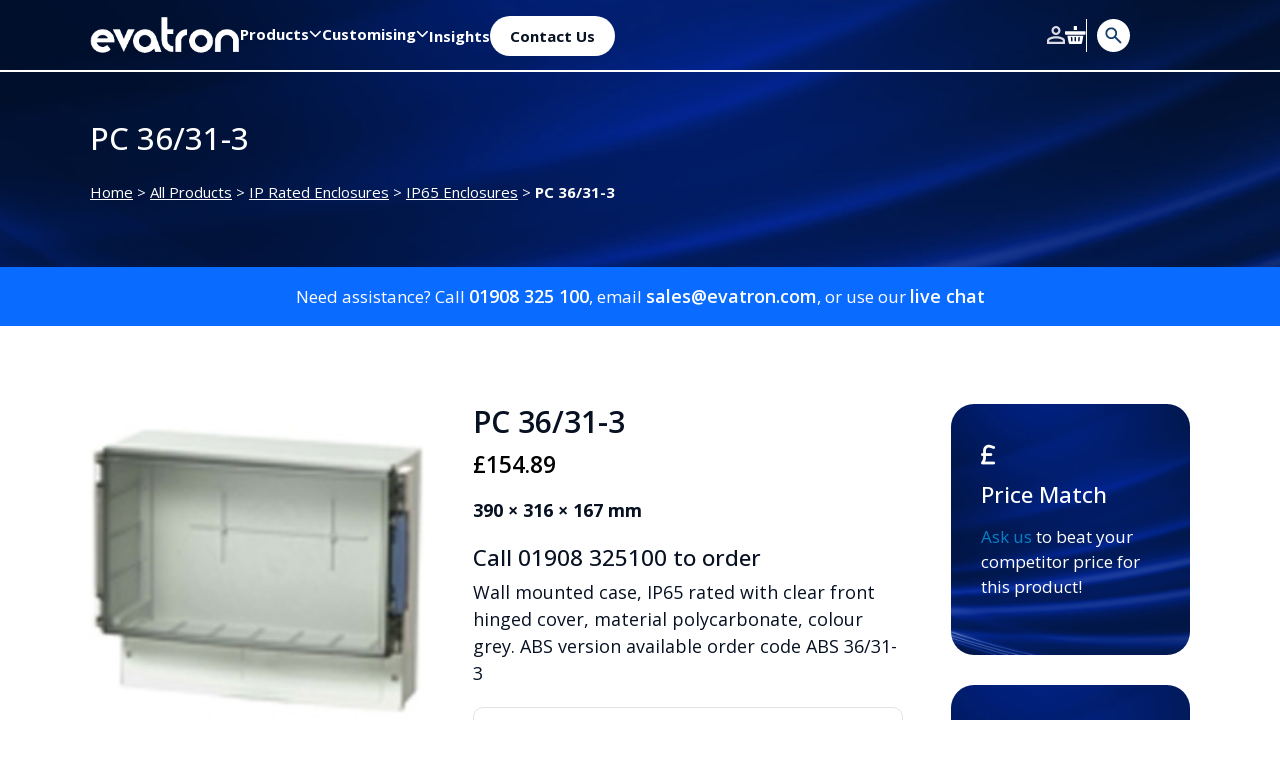

--- FILE ---
content_type: text/html; charset=UTF-8
request_url: https://evatron.com/enclosures/ip-rated-enclosures/ip65-enclosures/pc-36-31-3-107-34/
body_size: 37330
content:
<!DOCTYPE html>
<html lang="en-GB">
<head>
	<!-- gtag consent mode -->
		<script>
		window.dataLayer = window.dataLayer || [];
		function gtag() {
			dataLayer.push(arguments);
		}
		gtag("consent", "default", {
			ad_storage: "denied",
			ad_user_data: "denied", 
			ad_personalization: "denied",
			analytics_storage: "denied",
			functionality_storage: "denied",
			personalization_storage: "denied",
			security_storage: "granted",
			wait_for_update: 2000,
		});
		gtag("set", "ads_data_redaction", true);
		gtag("set", "url_passthrough", false);
		</script>
	<!-- End gtag consent mode -->
		
	<!-- Google Tag Manager -->
	<script>(function(w,d,s,l,i){w[l]=w[l]||[];w[l].push({'gtm.start':
	new Date().getTime(),event:'gtm.js'});var f=d.getElementsByTagName(s)[0],
	j=d.createElement(s),dl=l!='dataLayer'?'&l='+l:'';j.async=true;j.src=
	'https://www.googletagmanager.com/gtm.js?id='+i+dl;f.parentNode.insertBefore(j,f);
	})(window,document,'script','dataLayer','GTM-MS7DW6Z');</script>
	<!-- End Google Tag Manager -->
	
<meta charset="UTF-8" />
<meta name="viewport" content="width=device-width, initial-scale=1">
<title>PC 36/31-3 Fibox Enclosures, IP Rated Junction Boxes IP65, IP66 &amp; IP67, IP65 Enclosures, IP65 Junction Boxes, IP66 Junction Boxes, IP67 Junction Boxes, PC Series - IP66 and IP67 Enclosures, Plastic Enclosures - Evatron Enclosures</title>
<link href="https://fonts.googleapis.com/css?family=Open+Sans:400,700" rel="stylesheet">
<script src="https://kit.fontawesome.com/a9545b634e.js" crossorigin="anonymous"></script>
<meta name='robots' content='index, follow, max-image-preview:large, max-snippet:-1, max-video-preview:-1' />
<script id="cookieyes" type="text/javascript" src="https://cdn-cookieyes.com/client_data/d2587d9b980f750f721b7a51/script.js"></script>
	<!-- This site is optimized with the Yoast SEO plugin v26.6 - https://yoast.com/wordpress/plugins/seo/ -->
	<meta name="description" content="Call 01908 325100 to order Wall mounted case, IP65 rated with clear front hinged cover, material polycarbonate, colour grey. ABS version available order code ABS 36/31-3 SKU: PC 36/31-3 Dimensions: 390 × 316 × 167mm" />
	<link rel="canonical" href="https://evatron.com/enclosures/ip-rated-enclosures/ip65-enclosures/pc-36-31-3-107-34/" />
	<meta property="og:locale" content="en_GB" />
	<meta property="og:type" content="product" />
	<meta property="og:title" content="PC 36/31-3 Fibox Enclosures, IP Rated Junction Boxes IP65, IP66 &amp; IP67, IP65 Enclosures, IP65 Junction Boxes, IP66 Junction Boxes, IP67 Junction Boxes, PC Series - IP66 and IP67 Enclosures, Plastic Enclosures - Evatron Enclosures" />
	<meta property="og:description" content="Call 01908 325100 to order Wall mounted case, IP65 rated with clear front hinged cover, material polycarbonate, colour grey. ABS version available order code ABS 36/31-3 SKU: PC 36/31-3 Dimensions: 390 × 316 × 167mm" />
	<meta property="og:url" content="https://evatron.com/enclosures/ip-rated-enclosures/ip65-enclosures/pc-36-31-3-107-34/" />
	<meta property="og:site_name" content="Evatron Enclosures" />
	<meta property="article:modified_time" content="2026-01-23T13:30:47+00:00" />
	<meta property="og:image" content="https://evatron.com/wp-content/uploads/product_img_515.jpg" />
	<meta property="og:image:width" content="205" />
	<meta property="og:image:height" content="205" />
	<meta property="og:image:type" content="image/jpeg" />
	<script type="application/ld+json" class="yoast-schema-graph">{"@context":"https://schema.org","@graph":[{"@type":["WebPage","ItemPage"],"@id":"https://evatron.com/enclosures/ip-rated-enclosures/ip65-enclosures/pc-36-31-3-107-34/","url":"https://evatron.com/enclosures/ip-rated-enclosures/ip65-enclosures/pc-36-31-3-107-34/","name":"PC 36/31-3 Fibox Enclosures, IP Rated Junction Boxes IP65, IP66 &amp; IP67, IP65 Enclosures, IP65 Junction Boxes, IP66 Junction Boxes, IP67 Junction Boxes, PC Series - IP66 and IP67 Enclosures, Plastic Enclosures - Evatron Enclosures","isPartOf":{"@id":"https://evatron.com/#website"},"primaryImageOfPage":{"@id":"https://evatron.com/enclosures/ip-rated-enclosures/ip65-enclosures/pc-36-31-3-107-34/#primaryimage"},"image":{"@id":"https://evatron.com/enclosures/ip-rated-enclosures/ip65-enclosures/pc-36-31-3-107-34/#primaryimage"},"thumbnailUrl":"https://naboo.lon1.cdn.digitaloceanspaces.com/evatron/uploads/2019/03/product_img_515.jpg","description":"Call 01908 325100 to order Wall mounted case, IP65 rated with clear front hinged cover, material polycarbonate, colour grey. ABS version available order code ABS 36/31-3 SKU: PC 36/31-3 Dimensions: 390 × 316 × 167mm","breadcrumb":{"@id":"https://evatron.com/enclosures/ip-rated-enclosures/ip65-enclosures/pc-36-31-3-107-34/#breadcrumb"},"inLanguage":"en-GB","potentialAction":{"@type":"BuyAction","target":"https://evatron.com/enclosures/ip-rated-enclosures/ip65-enclosures/pc-36-31-3-107-34/"}},{"@type":"ImageObject","inLanguage":"en-GB","@id":"https://evatron.com/enclosures/ip-rated-enclosures/ip65-enclosures/pc-36-31-3-107-34/#primaryimage","url":"https://naboo.lon1.cdn.digitaloceanspaces.com/evatron/uploads/2019/03/product_img_515.jpg","contentUrl":"https://naboo.lon1.cdn.digitaloceanspaces.com/evatron/uploads/2019/03/product_img_515.jpg","width":205,"height":205},{"@type":"BreadcrumbList","@id":"https://evatron.com/enclosures/ip-rated-enclosures/ip65-enclosures/pc-36-31-3-107-34/#breadcrumb","itemListElement":[{"@type":"ListItem","position":1,"name":"Home","item":"https://evatron.com/"},{"@type":"ListItem","position":2,"name":"All Products","item":"https://evatron.com/all-products/"},{"@type":"ListItem","position":3,"name":"IP Rated Enclosures","item":"https://evatron.com/product-category/ip-rated-enclosures/"},{"@type":"ListItem","position":4,"name":"IP65 Enclosures","item":"https://evatron.com/product-category/ip-rated-enclosures/ip65-enclosures/"},{"@type":"ListItem","position":5,"name":"PC 36/31-3"}]},{"@type":"WebSite","@id":"https://evatron.com/#website","url":"https://evatron.com/","name":"Evatron Enclosures","description":"","potentialAction":[{"@type":"SearchAction","target":{"@type":"EntryPoint","urlTemplate":"https://evatron.com/?s={search_term_string}"},"query-input":{"@type":"PropertyValueSpecification","valueRequired":true,"valueName":"search_term_string"}}],"inLanguage":"en-GB"}]}</script>
	<meta property="product:price:amount" content="154.89" />
	<meta property="product:price:currency" content="GBP" />
	<meta property="og:availability" content="instock" />
	<meta property="product:availability" content="instock" />
	<meta property="product:retailer_item_id" content="PC 36/31-3" />
	<meta property="product:condition" content="new" />
	<!-- / Yoast SEO plugin. -->


<link rel='dns-prefetch' href='//www.googletagmanager.com' />
<link rel='dns-prefetch' href='//cdn.jsdelivr.net' />
<link rel='dns-prefetch' href='//cdnjs.cloudflare.com' />
<link rel='dns-prefetch' href='//kit.fontawesome.com' />
<link rel="alternate" title="oEmbed (JSON)" type="application/json+oembed" href="https://evatron.com/wp-json/oembed/1.0/embed?url=https%3A%2F%2Fevatron.com%2Fenclosures%2Fip-rated-enclosures%2Fip65-enclosures%2Fpc-36-31-3-107-34%2F" />
<link rel="alternate" title="oEmbed (XML)" type="text/xml+oembed" href="https://evatron.com/wp-json/oembed/1.0/embed?url=https%3A%2F%2Fevatron.com%2Fenclosures%2Fip-rated-enclosures%2Fip65-enclosures%2Fpc-36-31-3-107-34%2F&#038;format=xml" />
<style id='wp-img-auto-sizes-contain-inline-css' type='text/css'>
img:is([sizes=auto i],[sizes^="auto," i]){contain-intrinsic-size:3000px 1500px}
/*# sourceURL=wp-img-auto-sizes-contain-inline-css */
</style>
<style id='wp-block-library-inline-css' type='text/css'>
:root{--wp-block-synced-color:#7a00df;--wp-block-synced-color--rgb:122,0,223;--wp-bound-block-color:var(--wp-block-synced-color);--wp-editor-canvas-background:#ddd;--wp-admin-theme-color:#007cba;--wp-admin-theme-color--rgb:0,124,186;--wp-admin-theme-color-darker-10:#006ba1;--wp-admin-theme-color-darker-10--rgb:0,107,160.5;--wp-admin-theme-color-darker-20:#005a87;--wp-admin-theme-color-darker-20--rgb:0,90,135;--wp-admin-border-width-focus:2px}@media (min-resolution:192dpi){:root{--wp-admin-border-width-focus:1.5px}}.wp-element-button{cursor:pointer}:root .has-very-light-gray-background-color{background-color:#eee}:root .has-very-dark-gray-background-color{background-color:#313131}:root .has-very-light-gray-color{color:#eee}:root .has-very-dark-gray-color{color:#313131}:root .has-vivid-green-cyan-to-vivid-cyan-blue-gradient-background{background:linear-gradient(135deg,#00d084,#0693e3)}:root .has-purple-crush-gradient-background{background:linear-gradient(135deg,#34e2e4,#4721fb 50%,#ab1dfe)}:root .has-hazy-dawn-gradient-background{background:linear-gradient(135deg,#faaca8,#dad0ec)}:root .has-subdued-olive-gradient-background{background:linear-gradient(135deg,#fafae1,#67a671)}:root .has-atomic-cream-gradient-background{background:linear-gradient(135deg,#fdd79a,#004a59)}:root .has-nightshade-gradient-background{background:linear-gradient(135deg,#330968,#31cdcf)}:root .has-midnight-gradient-background{background:linear-gradient(135deg,#020381,#2874fc)}:root{--wp--preset--font-size--normal:16px;--wp--preset--font-size--huge:42px}.has-regular-font-size{font-size:1em}.has-larger-font-size{font-size:2.625em}.has-normal-font-size{font-size:var(--wp--preset--font-size--normal)}.has-huge-font-size{font-size:var(--wp--preset--font-size--huge)}.has-text-align-center{text-align:center}.has-text-align-left{text-align:left}.has-text-align-right{text-align:right}.has-fit-text{white-space:nowrap!important}#end-resizable-editor-section{display:none}.aligncenter{clear:both}.items-justified-left{justify-content:flex-start}.items-justified-center{justify-content:center}.items-justified-right{justify-content:flex-end}.items-justified-space-between{justify-content:space-between}.screen-reader-text{border:0;clip-path:inset(50%);height:1px;margin:-1px;overflow:hidden;padding:0;position:absolute;width:1px;word-wrap:normal!important}.screen-reader-text:focus{background-color:#ddd;clip-path:none;color:#444;display:block;font-size:1em;height:auto;left:5px;line-height:normal;padding:15px 23px 14px;text-decoration:none;top:5px;width:auto;z-index:100000}html :where(.has-border-color){border-style:solid}html :where([style*=border-top-color]){border-top-style:solid}html :where([style*=border-right-color]){border-right-style:solid}html :where([style*=border-bottom-color]){border-bottom-style:solid}html :where([style*=border-left-color]){border-left-style:solid}html :where([style*=border-width]){border-style:solid}html :where([style*=border-top-width]){border-top-style:solid}html :where([style*=border-right-width]){border-right-style:solid}html :where([style*=border-bottom-width]){border-bottom-style:solid}html :where([style*=border-left-width]){border-left-style:solid}html :where(img[class*=wp-image-]){height:auto;max-width:100%}:where(figure){margin:0 0 1em}html :where(.is-position-sticky){--wp-admin--admin-bar--position-offset:var(--wp-admin--admin-bar--height,0px)}@media screen and (max-width:600px){html :where(.is-position-sticky){--wp-admin--admin-bar--position-offset:0px}}

/*# sourceURL=wp-block-library-inline-css */
</style><link rel='stylesheet' id='wc-blocks-style-css' href='https://evatron.com/wp-content/plugins/woocommerce/assets/client/blocks/wc-blocks.css?ver=wc-10.4.3' type='text/css' media='all' />
<style id='global-styles-inline-css' type='text/css'>
:root{--wp--preset--aspect-ratio--square: 1;--wp--preset--aspect-ratio--4-3: 4/3;--wp--preset--aspect-ratio--3-4: 3/4;--wp--preset--aspect-ratio--3-2: 3/2;--wp--preset--aspect-ratio--2-3: 2/3;--wp--preset--aspect-ratio--16-9: 16/9;--wp--preset--aspect-ratio--9-16: 9/16;--wp--preset--color--black: #000000;--wp--preset--color--cyan-bluish-gray: #abb8c3;--wp--preset--color--white: #ffffff;--wp--preset--color--pale-pink: #f78da7;--wp--preset--color--vivid-red: #cf2e2e;--wp--preset--color--luminous-vivid-orange: #ff6900;--wp--preset--color--luminous-vivid-amber: #fcb900;--wp--preset--color--light-green-cyan: #7bdcb5;--wp--preset--color--vivid-green-cyan: #00d084;--wp--preset--color--pale-cyan-blue: #8ed1fc;--wp--preset--color--vivid-cyan-blue: #0693e3;--wp--preset--color--vivid-purple: #9b51e0;--wp--preset--gradient--vivid-cyan-blue-to-vivid-purple: linear-gradient(135deg,rgb(6,147,227) 0%,rgb(155,81,224) 100%);--wp--preset--gradient--light-green-cyan-to-vivid-green-cyan: linear-gradient(135deg,rgb(122,220,180) 0%,rgb(0,208,130) 100%);--wp--preset--gradient--luminous-vivid-amber-to-luminous-vivid-orange: linear-gradient(135deg,rgb(252,185,0) 0%,rgb(255,105,0) 100%);--wp--preset--gradient--luminous-vivid-orange-to-vivid-red: linear-gradient(135deg,rgb(255,105,0) 0%,rgb(207,46,46) 100%);--wp--preset--gradient--very-light-gray-to-cyan-bluish-gray: linear-gradient(135deg,rgb(238,238,238) 0%,rgb(169,184,195) 100%);--wp--preset--gradient--cool-to-warm-spectrum: linear-gradient(135deg,rgb(74,234,220) 0%,rgb(151,120,209) 20%,rgb(207,42,186) 40%,rgb(238,44,130) 60%,rgb(251,105,98) 80%,rgb(254,248,76) 100%);--wp--preset--gradient--blush-light-purple: linear-gradient(135deg,rgb(255,206,236) 0%,rgb(152,150,240) 100%);--wp--preset--gradient--blush-bordeaux: linear-gradient(135deg,rgb(254,205,165) 0%,rgb(254,45,45) 50%,rgb(107,0,62) 100%);--wp--preset--gradient--luminous-dusk: linear-gradient(135deg,rgb(255,203,112) 0%,rgb(199,81,192) 50%,rgb(65,88,208) 100%);--wp--preset--gradient--pale-ocean: linear-gradient(135deg,rgb(255,245,203) 0%,rgb(182,227,212) 50%,rgb(51,167,181) 100%);--wp--preset--gradient--electric-grass: linear-gradient(135deg,rgb(202,248,128) 0%,rgb(113,206,126) 100%);--wp--preset--gradient--midnight: linear-gradient(135deg,rgb(2,3,129) 0%,rgb(40,116,252) 100%);--wp--preset--font-size--small: 13px;--wp--preset--font-size--medium: 20px;--wp--preset--font-size--large: 36px;--wp--preset--font-size--x-large: 42px;--wp--preset--spacing--20: 0.44rem;--wp--preset--spacing--30: 0.67rem;--wp--preset--spacing--40: 1rem;--wp--preset--spacing--50: 1.5rem;--wp--preset--spacing--60: 2.25rem;--wp--preset--spacing--70: 3.38rem;--wp--preset--spacing--80: 5.06rem;--wp--preset--shadow--natural: 6px 6px 9px rgba(0, 0, 0, 0.2);--wp--preset--shadow--deep: 12px 12px 50px rgba(0, 0, 0, 0.4);--wp--preset--shadow--sharp: 6px 6px 0px rgba(0, 0, 0, 0.2);--wp--preset--shadow--outlined: 6px 6px 0px -3px rgb(255, 255, 255), 6px 6px rgb(0, 0, 0);--wp--preset--shadow--crisp: 6px 6px 0px rgb(0, 0, 0);}:where(.is-layout-flex){gap: 0.5em;}:where(.is-layout-grid){gap: 0.5em;}body .is-layout-flex{display: flex;}.is-layout-flex{flex-wrap: wrap;align-items: center;}.is-layout-flex > :is(*, div){margin: 0;}body .is-layout-grid{display: grid;}.is-layout-grid > :is(*, div){margin: 0;}:where(.wp-block-columns.is-layout-flex){gap: 2em;}:where(.wp-block-columns.is-layout-grid){gap: 2em;}:where(.wp-block-post-template.is-layout-flex){gap: 1.25em;}:where(.wp-block-post-template.is-layout-grid){gap: 1.25em;}.has-black-color{color: var(--wp--preset--color--black) !important;}.has-cyan-bluish-gray-color{color: var(--wp--preset--color--cyan-bluish-gray) !important;}.has-white-color{color: var(--wp--preset--color--white) !important;}.has-pale-pink-color{color: var(--wp--preset--color--pale-pink) !important;}.has-vivid-red-color{color: var(--wp--preset--color--vivid-red) !important;}.has-luminous-vivid-orange-color{color: var(--wp--preset--color--luminous-vivid-orange) !important;}.has-luminous-vivid-amber-color{color: var(--wp--preset--color--luminous-vivid-amber) !important;}.has-light-green-cyan-color{color: var(--wp--preset--color--light-green-cyan) !important;}.has-vivid-green-cyan-color{color: var(--wp--preset--color--vivid-green-cyan) !important;}.has-pale-cyan-blue-color{color: var(--wp--preset--color--pale-cyan-blue) !important;}.has-vivid-cyan-blue-color{color: var(--wp--preset--color--vivid-cyan-blue) !important;}.has-vivid-purple-color{color: var(--wp--preset--color--vivid-purple) !important;}.has-black-background-color{background-color: var(--wp--preset--color--black) !important;}.has-cyan-bluish-gray-background-color{background-color: var(--wp--preset--color--cyan-bluish-gray) !important;}.has-white-background-color{background-color: var(--wp--preset--color--white) !important;}.has-pale-pink-background-color{background-color: var(--wp--preset--color--pale-pink) !important;}.has-vivid-red-background-color{background-color: var(--wp--preset--color--vivid-red) !important;}.has-luminous-vivid-orange-background-color{background-color: var(--wp--preset--color--luminous-vivid-orange) !important;}.has-luminous-vivid-amber-background-color{background-color: var(--wp--preset--color--luminous-vivid-amber) !important;}.has-light-green-cyan-background-color{background-color: var(--wp--preset--color--light-green-cyan) !important;}.has-vivid-green-cyan-background-color{background-color: var(--wp--preset--color--vivid-green-cyan) !important;}.has-pale-cyan-blue-background-color{background-color: var(--wp--preset--color--pale-cyan-blue) !important;}.has-vivid-cyan-blue-background-color{background-color: var(--wp--preset--color--vivid-cyan-blue) !important;}.has-vivid-purple-background-color{background-color: var(--wp--preset--color--vivid-purple) !important;}.has-black-border-color{border-color: var(--wp--preset--color--black) !important;}.has-cyan-bluish-gray-border-color{border-color: var(--wp--preset--color--cyan-bluish-gray) !important;}.has-white-border-color{border-color: var(--wp--preset--color--white) !important;}.has-pale-pink-border-color{border-color: var(--wp--preset--color--pale-pink) !important;}.has-vivid-red-border-color{border-color: var(--wp--preset--color--vivid-red) !important;}.has-luminous-vivid-orange-border-color{border-color: var(--wp--preset--color--luminous-vivid-orange) !important;}.has-luminous-vivid-amber-border-color{border-color: var(--wp--preset--color--luminous-vivid-amber) !important;}.has-light-green-cyan-border-color{border-color: var(--wp--preset--color--light-green-cyan) !important;}.has-vivid-green-cyan-border-color{border-color: var(--wp--preset--color--vivid-green-cyan) !important;}.has-pale-cyan-blue-border-color{border-color: var(--wp--preset--color--pale-cyan-blue) !important;}.has-vivid-cyan-blue-border-color{border-color: var(--wp--preset--color--vivid-cyan-blue) !important;}.has-vivid-purple-border-color{border-color: var(--wp--preset--color--vivid-purple) !important;}.has-vivid-cyan-blue-to-vivid-purple-gradient-background{background: var(--wp--preset--gradient--vivid-cyan-blue-to-vivid-purple) !important;}.has-light-green-cyan-to-vivid-green-cyan-gradient-background{background: var(--wp--preset--gradient--light-green-cyan-to-vivid-green-cyan) !important;}.has-luminous-vivid-amber-to-luminous-vivid-orange-gradient-background{background: var(--wp--preset--gradient--luminous-vivid-amber-to-luminous-vivid-orange) !important;}.has-luminous-vivid-orange-to-vivid-red-gradient-background{background: var(--wp--preset--gradient--luminous-vivid-orange-to-vivid-red) !important;}.has-very-light-gray-to-cyan-bluish-gray-gradient-background{background: var(--wp--preset--gradient--very-light-gray-to-cyan-bluish-gray) !important;}.has-cool-to-warm-spectrum-gradient-background{background: var(--wp--preset--gradient--cool-to-warm-spectrum) !important;}.has-blush-light-purple-gradient-background{background: var(--wp--preset--gradient--blush-light-purple) !important;}.has-blush-bordeaux-gradient-background{background: var(--wp--preset--gradient--blush-bordeaux) !important;}.has-luminous-dusk-gradient-background{background: var(--wp--preset--gradient--luminous-dusk) !important;}.has-pale-ocean-gradient-background{background: var(--wp--preset--gradient--pale-ocean) !important;}.has-electric-grass-gradient-background{background: var(--wp--preset--gradient--electric-grass) !important;}.has-midnight-gradient-background{background: var(--wp--preset--gradient--midnight) !important;}.has-small-font-size{font-size: var(--wp--preset--font-size--small) !important;}.has-medium-font-size{font-size: var(--wp--preset--font-size--medium) !important;}.has-large-font-size{font-size: var(--wp--preset--font-size--large) !important;}.has-x-large-font-size{font-size: var(--wp--preset--font-size--x-large) !important;}
/*# sourceURL=global-styles-inline-css */
</style>

<style id='classic-theme-styles-inline-css' type='text/css'>
/*! This file is auto-generated */
.wp-block-button__link{color:#fff;background-color:#32373c;border-radius:9999px;box-shadow:none;text-decoration:none;padding:calc(.667em + 2px) calc(1.333em + 2px);font-size:1.125em}.wp-block-file__button{background:#32373c;color:#fff;text-decoration:none}
/*# sourceURL=/wp-includes/css/classic-themes.min.css */
</style>
<link rel='stylesheet' id='woocommerce-layout-css' href='https://evatron.com/wp-content/plugins/woocommerce/assets/css/woocommerce-layout.css?ver=10.4.3' type='text/css' media='all' />
<link rel='stylesheet' id='woocommerce-smallscreen-css' href='https://evatron.com/wp-content/plugins/woocommerce/assets/css/woocommerce-smallscreen.css?ver=10.4.3' type='text/css' media='only screen and (max-width: 768px)' />
<link rel='stylesheet' id='woocommerce-general-css' href='https://evatron.com/wp-content/plugins/woocommerce/assets/css/woocommerce.css?ver=10.4.3' type='text/css' media='all' />
<style id='woocommerce-inline-inline-css' type='text/css'>
.woocommerce form .form-row .required { visibility: visible; }
/*# sourceURL=woocommerce-inline-inline-css */
</style>
<link rel='stylesheet' id='fancybox-css' href='https://cdn.jsdelivr.net/npm/@fancyapps/ui@5.0/dist/fancybox/fancybox.css?ver=6.9' type='text/css' media='all' />
<link rel='stylesheet' id='fancybox-carousel-css' href='https://cdn.jsdelivr.net/npm/@fancyapps/ui@5.0/dist/carousel/carousel.css?ver=6.9' type='text/css' media='all' />
<link rel='stylesheet' id='bootstrap-css' href='https://cdn.jsdelivr.net/npm/bootstrap@5.3.3/dist/css/bootstrap.min.css?ver=0.7.4' type='text/css' media='all' />
<link rel='stylesheet' id='main-style-css' href='https://evatron.com/wp-content/themes/evatron/style.min.css?ver=1.1' type='text/css' media='all' />
<script type="text/javascript" id="woocommerce-google-analytics-integration-gtag-js-after">
/* <![CDATA[ */
/* Google Analytics for WooCommerce (gtag.js) */
					window.dataLayer = window.dataLayer || [];
					function gtag(){dataLayer.push(arguments);}
					// Set up default consent state.
					for ( const mode of [{"analytics_storage":"denied","ad_storage":"denied","ad_user_data":"denied","ad_personalization":"denied","region":["AT","BE","BG","HR","CY","CZ","DK","EE","FI","FR","DE","GR","HU","IS","IE","IT","LV","LI","LT","LU","MT","NL","NO","PL","PT","RO","SK","SI","ES","SE","GB","CH"]}] || [] ) {
						gtag( "consent", "default", { "wait_for_update": 500, ...mode } );
					}
					gtag("js", new Date());
					gtag("set", "developer_id.dOGY3NW", true);
					gtag("config", "G-VKNQFFY8C9", {"track_404":true,"allow_google_signals":true,"logged_in":false,"linker":{"domains":[],"allow_incoming":false},"custom_map":{"dimension1":"logged_in"}});
//# sourceURL=woocommerce-google-analytics-integration-gtag-js-after
/* ]]> */
</script>
<script type="text/javascript" src="https://evatron.com/wp-content/plugins/plausible-analytics/assets/dist/js/plausible-woocommerce-integration.js?ver=1767609993" id="plausible-woocommerce-integration-js"></script>
<script type="text/javascript" src="https://evatron.com/wp-includes/js/jquery/jquery.min.js?ver=3.7.1" id="jquery-core-js"></script>
<script type="text/javascript" src="https://evatron.com/wp-includes/js/jquery/jquery-migrate.min.js?ver=3.4.1" id="jquery-migrate-js"></script>
<script type="text/javascript" src="https://evatron.com/wp-content/plugins/woocommerce/assets/js/jquery-blockui/jquery.blockUI.min.js?ver=2.7.0-wc.10.4.3" id="wc-jquery-blockui-js" defer="defer" data-wp-strategy="defer"></script>
<script type="text/javascript" id="wc-add-to-cart-js-extra">
/* <![CDATA[ */
var wc_add_to_cart_params = {"ajax_url":"/wp-admin/admin-ajax.php","wc_ajax_url":"/?wc-ajax=%%endpoint%%","i18n_view_cart":"View basket","cart_url":"https://evatron.com/basket/","is_cart":"","cart_redirect_after_add":"no"};
//# sourceURL=wc-add-to-cart-js-extra
/* ]]> */
</script>
<script type="text/javascript" src="https://evatron.com/wp-content/plugins/woocommerce/assets/js/frontend/add-to-cart.min.js?ver=10.4.3" id="wc-add-to-cart-js" defer="defer" data-wp-strategy="defer"></script>
<script type="text/javascript" src="https://evatron.com/wp-content/plugins/woocommerce/assets/js/flexslider/jquery.flexslider.min.js?ver=2.7.2-wc.10.4.3" id="wc-flexslider-js" defer="defer" data-wp-strategy="defer"></script>
<script type="text/javascript" id="wc-single-product-js-extra">
/* <![CDATA[ */
var wc_single_product_params = {"i18n_required_rating_text":"Please select a rating","i18n_rating_options":["1 of 5 stars","2 of 5 stars","3 of 5 stars","4 of 5 stars","5 of 5 stars"],"i18n_product_gallery_trigger_text":"View full-screen image gallery","review_rating_required":"yes","flexslider":{"rtl":false,"animation":"slide","smoothHeight":true,"directionNav":false,"controlNav":"thumbnails","slideshow":false,"animationSpeed":500,"animationLoop":false,"allowOneSlide":false},"zoom_enabled":"","zoom_options":[],"photoswipe_enabled":"","photoswipe_options":{"shareEl":false,"closeOnScroll":false,"history":false,"hideAnimationDuration":0,"showAnimationDuration":0},"flexslider_enabled":"1"};
//# sourceURL=wc-single-product-js-extra
/* ]]> */
</script>
<script type="text/javascript" src="https://evatron.com/wp-content/plugins/woocommerce/assets/js/frontend/single-product.min.js?ver=10.4.3" id="wc-single-product-js" defer="defer" data-wp-strategy="defer"></script>
<script type="text/javascript" src="https://evatron.com/wp-content/plugins/woocommerce/assets/js/js-cookie/js.cookie.min.js?ver=2.1.4-wc.10.4.3" id="wc-js-cookie-js" defer="defer" data-wp-strategy="defer"></script>
<script type="text/javascript" id="woocommerce-js-extra">
/* <![CDATA[ */
var woocommerce_params = {"ajax_url":"/wp-admin/admin-ajax.php","wc_ajax_url":"/?wc-ajax=%%endpoint%%","i18n_password_show":"Show password","i18n_password_hide":"Hide password"};
//# sourceURL=woocommerce-js-extra
/* ]]> */
</script>
<script type="text/javascript" src="https://evatron.com/wp-content/plugins/woocommerce/assets/js/frontend/woocommerce.min.js?ver=10.4.3" id="woocommerce-js" defer="defer" data-wp-strategy="defer"></script>
<script type="text/javascript" defer data-domain='evatron.com' data-api='https://evatron.com/wp-json/74d0eb/v1/1687/0361249f' data-cfasync='false' src="//evatron.com/wp-content/uploads/f84fca338d/6eca61d2.js?ver=1769349604" id="plausible"></script>
<script type="text/javascript" id="plausible-analytics-js-after">
/* <![CDATA[ */
window.plausible = window.plausible || function() { (window.plausible.q = window.plausible.q || []).push(arguments) }
//# sourceURL=plausible-analytics-js-after
/* ]]> */
</script>
<script type="text/javascript" src="https://evatron.com/wp-content/plugins/woocommerce-min-max-quantities/assets/js/frontend/validate.min.js?ver=5.2.8" id="wc-mmq-frontend-js" defer="defer" data-wp-strategy="defer"></script>
<link rel="https://api.w.org/" href="https://evatron.com/wp-json/" /><link rel="alternate" title="JSON" type="application/json" href="https://evatron.com/wp-json/wp/v2/product/2182" /><link rel="EditURI" type="application/rsd+xml" title="RSD" href="https://evatron.com/xmlrpc.php?rsd" />

<link rel='shortlink' href='https://evatron.com/?p=2182' />
<!-- Google site verification - Google for WooCommerce -->
<meta name="google-site-verification" content="ZpY3ljGV7xjizM77bAaRZ4RSUytWmyp4OI_i5BmIvXE" />
	<noscript><style>.woocommerce-product-gallery{ opacity: 1 !important; }</style></noscript>
	<link rel="icon" href="https://naboo.lon1.cdn.digitaloceanspaces.com/evatron/uploads/2026/01/cropped-evatron-blue-favicon-32x32.png" sizes="32x32" />
<link rel="icon" href="https://naboo.lon1.cdn.digitaloceanspaces.com/evatron/uploads/2026/01/cropped-evatron-blue-favicon-192x192.png" sizes="192x192" />
<link rel="apple-touch-icon" href="https://naboo.lon1.cdn.digitaloceanspaces.com/evatron/uploads/2026/01/cropped-evatron-blue-favicon-180x180.png" />
<meta name="msapplication-TileImage" content="https://naboo.lon1.cdn.digitaloceanspaces.com/evatron/uploads/2026/01/cropped-evatron-blue-favicon-270x270.png" />

<link rel='stylesheet' id='wc-stripe-blocks-checkout-style-css' href='https://evatron.com/wp-content/plugins/woocommerce-gateway-stripe/build/upe-blocks.css?ver=1e1661bb3db973deba05' type='text/css' media='all' />
<link rel='stylesheet' id='wc-stripe-upe-classic-css' href='https://evatron.com/wp-content/plugins/woocommerce-gateway-stripe/build/upe-classic.css?ver=10.2.0' type='text/css' media='all' />
<link rel='stylesheet' id='stripelink_styles-css' href='https://evatron.com/wp-content/plugins/woocommerce-gateway-stripe/assets/css/stripe-link.css?ver=10.2.0' type='text/css' media='all' />
</head>

<body class="wp-singular product-template-default single single-product postid-2182 wp-theme-evatron theme-evatron woocommerce woocommerce-page woocommerce-no-js">
<!-- Google Tag Manager (noscript) -->
<noscript><iframe src="https://www.googletagmanager.com/ns.html?id=GTM-MS7DW6Z"
height="0" width="0" style="display:none;visibility:hidden"></iframe></noscript>
<!-- End Google Tag Manager (noscript) -->


<header class="">
	<img width="2560" height="1200" src="https://naboo.lon1.cdn.digitaloceanspaces.com/evatron/uploads/2019/03/evatron-header-bg-scaled.jpg" class="bg_img_base" alt="" decoding="async" fetchpriority="high" srcset="https://naboo.lon1.cdn.digitaloceanspaces.com/evatron/uploads/2019/03/evatron-header-bg-scaled.jpg 2560w, https://naboo.lon1.cdn.digitaloceanspaces.com/evatron/uploads/2019/03/evatron-header-bg-1400x656.jpg 1400w, https://naboo.lon1.cdn.digitaloceanspaces.com/evatron/uploads/2019/03/evatron-header-bg-768x360.jpg 768w, https://naboo.lon1.cdn.digitaloceanspaces.com/evatron/uploads/2019/03/evatron-header-bg-1536x720.jpg 1536w, https://naboo.lon1.cdn.digitaloceanspaces.com/evatron/uploads/2019/03/evatron-header-bg-2048x960.jpg 2048w, https://naboo.lon1.cdn.digitaloceanspaces.com/evatron/uploads/2019/03/evatron-header-bg-427x200.jpg 427w" sizes="(max-width: 2560px) 100vw, 2560px" />	<img width="2560" height="1200" src="https://naboo.lon1.cdn.digitaloceanspaces.com/evatron/uploads/2019/03/evatron-header-bg-scaled.jpg" class="bg_img" alt="" decoding="async" srcset="https://naboo.lon1.cdn.digitaloceanspaces.com/evatron/uploads/2019/03/evatron-header-bg-scaled.jpg 2560w, https://naboo.lon1.cdn.digitaloceanspaces.com/evatron/uploads/2019/03/evatron-header-bg-1400x656.jpg 1400w, https://naboo.lon1.cdn.digitaloceanspaces.com/evatron/uploads/2019/03/evatron-header-bg-768x360.jpg 768w, https://naboo.lon1.cdn.digitaloceanspaces.com/evatron/uploads/2019/03/evatron-header-bg-1536x720.jpg 1536w, https://naboo.lon1.cdn.digitaloceanspaces.com/evatron/uploads/2019/03/evatron-header-bg-2048x960.jpg 2048w, https://naboo.lon1.cdn.digitaloceanspaces.com/evatron/uploads/2019/03/evatron-header-bg-427x200.jpg 427w" sizes="(max-width: 2560px) 100vw, 2560px" />
	<div class="topheader py-3 border">
		<div class="container">
			<div class="row g-5 justify-content-between align-items-center justify-content-between">
				<div class="col-xl-10 d-flex align-items-center gap-5 justify-content-between justify-content-xl-start">
					<div class="logo">
						<a href="https://evatron.com">
							<img width="460" height="118" src="https://naboo.lon1.cdn.digitaloceanspaces.com/evatron/uploads/2025/08/evatron_logo_white-e1736762216358.png" class="attachment- size-" alt="Evatron Logo" decoding="async" srcset="https://naboo.lon1.cdn.digitaloceanspaces.com/evatron/uploads/2025/08/evatron_logo_white-e1736762216358.png 460w, https://naboo.lon1.cdn.digitaloceanspaces.com/evatron/uploads/2025/08/evatron_logo_white-e1736762216358-427x110.png 427w" sizes="(max-width: 460px) 100vw, 460px" />						</a>
					</div>

					<div class="menu-container d-none d-xl-block"><ul id="menu-main-menu" class="menu"><li id="menu-item-150" class="has-wide-submenu menu-item menu-item-type-post_type menu-item-object-page menu-item-has-children current_page_parent menu-item-150"><a href="https://evatron.com/all-products/"><span>Products</span></a>
<ul class="sub-menu">
	<li id="menu-item-3643" class="has-search-icon menu-item menu-item-type-post_type menu-item-object-page current_page_parent menu-item-3643"><a href="https://evatron.com/all-products/"><span>All Products</span></a></li>
	<li id="menu-item-12985" class="menu-item menu-item-type-post_type menu-item-object-page menu-item-12985"><a href="https://evatron.com/plastic-enclosure-categories/"><span>Plastic Enclosures</span></a></li>
	<li id="menu-item-12984" class="menu-item menu-item-type-post_type menu-item-object-page menu-item-12984"><a href="https://evatron.com/metal-enclosure-categories/"><span>Metal Enclosures</span></a></li>
	<li id="menu-item-3531" class="menu-item menu-item-type-taxonomy menu-item-object-product_cat current-product-ancestor menu-item-3531"><a href="https://evatron.com/product-category/ip-rated-enclosures/"><span>IP Rated Enclosures</span></a></li>
	<li id="menu-item-3523" class="menu-item menu-item-type-taxonomy menu-item-object-product_cat menu-item-3523"><a href="https://evatron.com/product-category/aluminium-enclosures/"><span>Aluminium Enclosures</span></a></li>
	<li id="menu-item-3524" class="menu-item menu-item-type-taxonomy menu-item-object-product_cat menu-item-3524"><a href="https://evatron.com/product-category/communication-cases/"><span>Communication and Alarm Enclosures</span></a></li>
	<li id="menu-item-3525" class="menu-item menu-item-type-taxonomy menu-item-object-product_cat menu-item-3525"><a href="https://evatron.com/product-category/instrument-enclosures/"><span>Instrument Enclosures</span></a></li>
	<li id="menu-item-14105" class="menu-item menu-item-type-taxonomy menu-item-object-product_cat menu-item-14105"><a href="https://evatron.com/product-category/electrical-enclosures/"><span>Electrical Enclosures</span></a></li>
	<li id="menu-item-3527" class="menu-item menu-item-type-taxonomy menu-item-object-product_cat menu-item-3527"><a href="https://evatron.com/product-category/flanged-wall-mounted-enclosures/"><span>Flanged &amp; Wall Mounted Enclosures</span></a></li>
	<li id="menu-item-3528" class="menu-item menu-item-type-taxonomy menu-item-object-product_cat menu-item-3528"><a href="https://evatron.com/product-category/hand-held-enclosures-other/"><span>Hand Held Enclosures IP65 Options</span></a></li>
	<li id="menu-item-3530" class="menu-item menu-item-type-taxonomy menu-item-object-product_cat current-product-ancestor current-menu-parent current-product-parent menu-item-3530"><a href="https://evatron.com/product-category/ip-rated-junction-boxes/"><span>IP Rated Junction Boxes IP65, IP66 &amp; IP67</span></a></li>
	<li id="menu-item-3532" class="menu-item menu-item-type-taxonomy menu-item-object-product_cat menu-item-3532"><a href="https://evatron.com/product-category/oval-enclosures/"><span>Oval Enclosures</span></a></li>
	<li id="menu-item-3533" class="menu-item menu-item-type-taxonomy menu-item-object-product_cat menu-item-3533"><a href="https://evatron.com/product-category/power-supply-din-cases/"><span>Power Supply &amp; DIN Cases</span></a></li>
	<li id="menu-item-3539" class="menu-item menu-item-type-taxonomy menu-item-object-product_cat menu-item-3539"><a href="https://evatron.com/product-category/rectangular-potting-boxes/rectangular-potting-boxes-rectangular-pp-series/"><span>Rectangular PP Series</span></a></li>
	<li id="menu-item-3535" class="menu-item menu-item-type-taxonomy menu-item-object-product_cat menu-item-3535"><a href="https://evatron.com/product-category/sensor-enclosures/"><span>Sensor Enclosures</span></a></li>
	<li id="menu-item-3537" class="menu-item menu-item-type-taxonomy menu-item-object-product_cat menu-item-3537"><a href="https://evatron.com/product-category/accessories-erb-series/"><span>Protective Boots</span></a></li>
	<li id="menu-item-3538" class="menu-item menu-item-type-taxonomy menu-item-object-product_cat menu-item-3538"><a href="https://evatron.com/product-category/small-enclosures-and-potting-boxes/"><span>Potting Boxes</span></a></li>
	<li id="menu-item-10438" class="menu-item menu-item-type-taxonomy menu-item-object-product_cat menu-item-10438"><a href="https://evatron.com/product-category/din-rail-enclosures/"><span>Din Rail Enclosures</span></a></li>
	<li id="menu-item-12168" class="menu-item menu-item-type-taxonomy menu-item-object-product_cat menu-item-12168"><a href="https://evatron.com/product-category/electrical-enclosures/cabinet-enclosures/grp-electrical-enclosures/"><span>GRP Electrical Enclosures</span></a></li>
	<li id="menu-item-3536" class="menu-item menu-item-type-taxonomy menu-item-object-product_cat menu-item-3536"><a href="https://evatron.com/product-category/accessories/"><span>Accessories</span></a></li>
	<li id="menu-item-14787" class="menu-item menu-item-type-taxonomy menu-item-object-product_cat menu-item-14787"><a href="https://evatron.com/product-category/clearance/"><span>Clearance!</span></a></li>
</ul>
</li>
<li id="menu-item-13103" class="menu-item menu-item-type-custom menu-item-object-custom menu-item-has-children menu-item-13103"><a href="#"><span>Customising</span></a>
<ul class="sub-menu">
	<li id="menu-item-13102" class="menu-item menu-item-type-post_type menu-item-object-page menu-item-13102"><a href="https://evatron.com/customised-enclosures/"><span>Customised Enclosures</span></a></li>
	<li id="menu-item-13099" class="menu-item menu-item-type-post_type menu-item-object-page menu-item-13099"><a href="https://evatron.com/customised-enclosures/machined-enclosures/"><span>Machined Enclosures</span></a></li>
	<li id="menu-item-13100" class="menu-item menu-item-type-post_type menu-item-object-page menu-item-13100"><a href="https://evatron.com/customised-enclosures/plastic-fabricated-enclosures/"><span>Plastic Fabricated Enclosures</span></a></li>
	<li id="menu-item-13098" class="menu-item menu-item-type-post_type menu-item-object-page menu-item-13098"><a href="https://evatron.com/customised-enclosures/custom-moulded-enclosures/"><span>Custom Moulded Enclosures</span></a></li>
	<li id="menu-item-13097" class="menu-item menu-item-type-post_type menu-item-object-page menu-item-13097"><a href="https://evatron.com/customised-enclosures/custom-colour-enclosures/"><span>Custom Colour Enclosures</span></a></li>
	<li id="menu-item-13101" class="menu-item menu-item-type-post_type menu-item-object-page menu-item-13101"><a href="https://evatron.com/customised-enclosures/screen-printed-enclosures/"><span>Screen Printed Enclosures</span></a></li>
</ul>
</li>
<li id="menu-item-12860" class="menu-item menu-item-type-post_type menu-item-object-page menu-item-12860"><a href="https://evatron.com/insights/"><span>Insights</span></a></li>
<li id="menu-item-104" class="menu-item menu-item-type-post_type menu-item-object-page menu-item-104"><a href="https://evatron.com/contact-us/"><span>Contact Us</span></a></li>
</ul></div>

					<div class="menu-toggle d-xl-none">
						<i class="fa-solid fa-bars fa-2x"></i>
						<i class="fa-solid fa-xmark d-none fa-2x"></i>
					</div>
				</div>

				<div class="col sidemenu d-none d-xl-flex">
					
					<a href="https://evatron.com/my-account/">
						<img src="https://evatron.com/wp-content/themes/evatron/assets/icons/person.svg" alt="account">
					</a>

					<a href="https://evatron.com/basket/">
						<img src="https://evatron.com/wp-content/themes/evatron/assets/icons/basket.svg" alt="basket">
					</a>

					<img class="search" src="https://evatron.com/wp-content/themes/evatron/assets/icons/search.svg" alt="search">
				</div>
			</div>
		</div>
	</div>
	
	<div id="search_modal">
		<div class="modal_filters container">
						
<div class="header_filters">
	<!-- <div class="header_filters_search"> -->
		<form action="https://evatron.com/all-products/">
			<!-- <div class="field has-addons"> -->
				<input type="hidden" name="tlr" value="1" />
				<div class="control is-expanded">
					<label for="">Product:</label>
					<input type="text" name="_search" placeholder="Product name, part no or keyword" />
				</div>
				<div class="control">
					<button class="btn d-flex align-items-center gap-2" type="submit">
						<i class="fa-regular fa-magnifying-glass"></i>
						Search
						<!-- <input class="btn" type="submit" value="Search"> -->
					</button>
				</div>
			<!-- </div> -->
		</form>
	<!-- </div>

	<div class="header_filters_dimensions"> -->
		<form action="https://evatron.com/all-products/">							
			
			<!-- <div class="field is-grouped has-addons"> -->
				<input type="hidden" name="tlr" value="1" />
				<div class="control is-expanded">
					<label for="">Length:</label>
					<input type="text" name="_length" placeholder="Length (mm)" />
				</div>
				<div class="control is-expanded">
					<label for="">Width:</label>
					<input type="text" name="_width" placeholder="Width (mm)" />
				</div>
				<div class="control is-expanded">
					<label for="">Height:</label>
					<input type="text" name="_height" placeholder="Height (mm)" />
				</div>
				<div class="control is-expanded">
				<button class="btn d-flex align-items-center gap-2" type="submit">
						<i class="fa-regular fa-magnifying-glass"></i>
						Search
						<!-- <input class="btn" type="submit" value="Search"> -->
					</button>
				</div>
			<!-- </div> -->
			
		</form>
	<!-- </div> -->
</div>
		</div>
	</div>

	<div class="mainheader">
		<div class="container py-5">
			 
				<div class="row align-items-center">
					<div class="col-lg-6">
						<div class="header-content">
						<h1 class="mb-4">
							PC 36/31-3						</h1>

							
							
							<p id="breadcrumbs"><span><span><a href="https://evatron.com/">Home</a></span> &gt; <span><a href="https://evatron.com/all-products/">All Products</a></span> &gt; <span><a href="https://evatron.com/product-category/ip-rated-enclosures/">IP Rated Enclosures</a></span> &gt; <span><a href="https://evatron.com/product-category/ip-rated-enclosures/ip65-enclosures/">IP65 Enclosures</a></span> &gt; <span class="breadcrumb_last" aria-current="page">PC 36/31-3</span></span></p>						</div>
					</div>

					<div class="col-lg-6 d-none d-lg-block">
						<div class="thumbnail"></div>
					</div>
				</div>
						
					</div>
	</div>
	
	<div class="header_cta py-3 ">
			<div>
<div>Need assistance? Call <a href="tel:01908325100">01908 325 100</a>, email <a href="mailto:sales@evatron.com">sales@evatron.com</a>, or use our <a href="javascript:void(Tawk_API.toggle())" class="plausible-event-name=Live+Chat+Click">live chat</a></div>
</div>
	</div>
</header>

<div class="mobile-menu d-xl-none">
	<div class="container">
		<ul id="menu-main-menu-1" class="menu"><li class="has-wide-submenu menu-item menu-item-type-post_type menu-item-object-page menu-item-has-children current_page_parent menu-item-150"><a href="https://evatron.com/all-products/"><span>Products</span></a>
<ul class="sub-menu">
	<li class="has-search-icon menu-item menu-item-type-post_type menu-item-object-page current_page_parent menu-item-3643"><a href="https://evatron.com/all-products/"><span>All Products</span></a></li>
	<li class="menu-item menu-item-type-post_type menu-item-object-page menu-item-12985"><a href="https://evatron.com/plastic-enclosure-categories/"><span>Plastic Enclosures</span></a></li>
	<li class="menu-item menu-item-type-post_type menu-item-object-page menu-item-12984"><a href="https://evatron.com/metal-enclosure-categories/"><span>Metal Enclosures</span></a></li>
	<li class="menu-item menu-item-type-taxonomy menu-item-object-product_cat current-product-ancestor menu-item-3531"><a href="https://evatron.com/product-category/ip-rated-enclosures/"><span>IP Rated Enclosures</span></a></li>
	<li class="menu-item menu-item-type-taxonomy menu-item-object-product_cat menu-item-3523"><a href="https://evatron.com/product-category/aluminium-enclosures/"><span>Aluminium Enclosures</span></a></li>
	<li class="menu-item menu-item-type-taxonomy menu-item-object-product_cat menu-item-3524"><a href="https://evatron.com/product-category/communication-cases/"><span>Communication and Alarm Enclosures</span></a></li>
	<li class="menu-item menu-item-type-taxonomy menu-item-object-product_cat menu-item-3525"><a href="https://evatron.com/product-category/instrument-enclosures/"><span>Instrument Enclosures</span></a></li>
	<li class="menu-item menu-item-type-taxonomy menu-item-object-product_cat menu-item-14105"><a href="https://evatron.com/product-category/electrical-enclosures/"><span>Electrical Enclosures</span></a></li>
	<li class="menu-item menu-item-type-taxonomy menu-item-object-product_cat menu-item-3527"><a href="https://evatron.com/product-category/flanged-wall-mounted-enclosures/"><span>Flanged &amp; Wall Mounted Enclosures</span></a></li>
	<li class="menu-item menu-item-type-taxonomy menu-item-object-product_cat menu-item-3528"><a href="https://evatron.com/product-category/hand-held-enclosures-other/"><span>Hand Held Enclosures IP65 Options</span></a></li>
	<li class="menu-item menu-item-type-taxonomy menu-item-object-product_cat current-product-ancestor current-menu-parent current-product-parent menu-item-3530"><a href="https://evatron.com/product-category/ip-rated-junction-boxes/"><span>IP Rated Junction Boxes IP65, IP66 &amp; IP67</span></a></li>
	<li class="menu-item menu-item-type-taxonomy menu-item-object-product_cat menu-item-3532"><a href="https://evatron.com/product-category/oval-enclosures/"><span>Oval Enclosures</span></a></li>
	<li class="menu-item menu-item-type-taxonomy menu-item-object-product_cat menu-item-3533"><a href="https://evatron.com/product-category/power-supply-din-cases/"><span>Power Supply &amp; DIN Cases</span></a></li>
	<li class="menu-item menu-item-type-taxonomy menu-item-object-product_cat menu-item-3539"><a href="https://evatron.com/product-category/rectangular-potting-boxes/rectangular-potting-boxes-rectangular-pp-series/"><span>Rectangular PP Series</span></a></li>
	<li class="menu-item menu-item-type-taxonomy menu-item-object-product_cat menu-item-3535"><a href="https://evatron.com/product-category/sensor-enclosures/"><span>Sensor Enclosures</span></a></li>
	<li class="menu-item menu-item-type-taxonomy menu-item-object-product_cat menu-item-3537"><a href="https://evatron.com/product-category/accessories-erb-series/"><span>Protective Boots</span></a></li>
	<li class="menu-item menu-item-type-taxonomy menu-item-object-product_cat menu-item-3538"><a href="https://evatron.com/product-category/small-enclosures-and-potting-boxes/"><span>Potting Boxes</span></a></li>
	<li class="menu-item menu-item-type-taxonomy menu-item-object-product_cat menu-item-10438"><a href="https://evatron.com/product-category/din-rail-enclosures/"><span>Din Rail Enclosures</span></a></li>
	<li class="menu-item menu-item-type-taxonomy menu-item-object-product_cat menu-item-12168"><a href="https://evatron.com/product-category/electrical-enclosures/cabinet-enclosures/grp-electrical-enclosures/"><span>GRP Electrical Enclosures</span></a></li>
	<li class="menu-item menu-item-type-taxonomy menu-item-object-product_cat menu-item-3536"><a href="https://evatron.com/product-category/accessories/"><span>Accessories</span></a></li>
	<li class="menu-item menu-item-type-taxonomy menu-item-object-product_cat menu-item-14787"><a href="https://evatron.com/product-category/clearance/"><span>Clearance!</span></a></li>
</ul>
</li>
<li class="menu-item menu-item-type-custom menu-item-object-custom menu-item-has-children menu-item-13103"><a href="#"><span>Customising</span></a>
<ul class="sub-menu">
	<li class="menu-item menu-item-type-post_type menu-item-object-page menu-item-13102"><a href="https://evatron.com/customised-enclosures/"><span>Customised Enclosures</span></a></li>
	<li class="menu-item menu-item-type-post_type menu-item-object-page menu-item-13099"><a href="https://evatron.com/customised-enclosures/machined-enclosures/"><span>Machined Enclosures</span></a></li>
	<li class="menu-item menu-item-type-post_type menu-item-object-page menu-item-13100"><a href="https://evatron.com/customised-enclosures/plastic-fabricated-enclosures/"><span>Plastic Fabricated Enclosures</span></a></li>
	<li class="menu-item menu-item-type-post_type menu-item-object-page menu-item-13098"><a href="https://evatron.com/customised-enclosures/custom-moulded-enclosures/"><span>Custom Moulded Enclosures</span></a></li>
	<li class="menu-item menu-item-type-post_type menu-item-object-page menu-item-13097"><a href="https://evatron.com/customised-enclosures/custom-colour-enclosures/"><span>Custom Colour Enclosures</span></a></li>
	<li class="menu-item menu-item-type-post_type menu-item-object-page menu-item-13101"><a href="https://evatron.com/customised-enclosures/screen-printed-enclosures/"><span>Screen Printed Enclosures</span></a></li>
</ul>
</li>
<li class="menu-item menu-item-type-post_type menu-item-object-page menu-item-12860"><a href="https://evatron.com/insights/"><span>Insights</span></a></li>
<li class="menu-item menu-item-type-post_type menu-item-object-page menu-item-104"><a href="https://evatron.com/contact-us/"><span>Contact Us</span></a></li>
</ul>	</div>
</div>


<main>
			
		<nav class="woocommerce-breadcrumb" itemprop="breadcrumb"><div class="container"><a href="https://evatron.com">Home</a> &#62; <a href="https://evatron.com/product-category/ip-rated-enclosures/">IP Rated Enclosures</a> &#62; <a href="https://evatron.com/product-category/ip-rated-enclosures/ip65-enclosures/">IP65 Enclosures</a> &#62; PC 36/31-3</div></nav>
		
			
<div class="container">
	<div class="woocommerce-notices-wrapper"></div></div>

<div id="product-2182" class="product type-product post-2182 status-publish first instock product_cat-fibox-enclosures product_cat-ip-rated-junction-boxes product_cat-ip65-enclosures product_cat-ip65-junction-boxes product_cat-ip66-junction-boxes product_cat-ip67-junction-boxes product_cat-high-spec-ul94-v-0-ip-rated-enclosures-pc-series product_cat-plastic-enclosures product_tag-fibox has-post-thumbnail taxable shipping-taxable purchasable product-type-simple">
	<div class="container py-5">
		<div class="row g-5">
			<div class="col-xl-4">
				<div class="singleproduct_images single_image">				
				<div class="woocommerce-product-gallery woocommerce-product-gallery--with-images woocommerce-product-gallery--columns-4 images" data-columns="4" style="opacity: 0; transition: opacity .25s ease-in-out;">
	<div class="woocommerce-product-gallery__wrapper">
		<div data-thumb="https://naboo.lon1.cdn.digitaloceanspaces.com/evatron/uploads/2019/03/product_img_515-100x100.jpg" data-thumb-alt="PC 36/31-3" data-thumb-srcset="https://naboo.lon1.cdn.digitaloceanspaces.com/evatron/uploads/2019/03/product_img_515-100x100.jpg 100w, https://naboo.lon1.cdn.digitaloceanspaces.com/evatron/uploads/2019/03/product_img_515.jpg 205w"  data-thumb-sizes="(max-width: 100px) 100vw, 100px" class="woocommerce-product-gallery__image"><a href="https://naboo.lon1.cdn.digitaloceanspaces.com/evatron/uploads/2019/03/product_img_515.jpg"><img width="205" height="205" src="https://naboo.lon1.cdn.digitaloceanspaces.com/evatron/uploads/2019/03/product_img_515.jpg" class="wp-post-image" alt="PC 36/31-3" data-caption="" data-src="https://naboo.lon1.cdn.digitaloceanspaces.com/evatron/uploads/2019/03/product_img_515.jpg" data-large_image="https://naboo.lon1.cdn.digitaloceanspaces.com/evatron/uploads/2019/03/product_img_515.jpg" data-large_image_width="205" data-large_image_height="205" decoding="async" loading="lazy" srcset="https://naboo.lon1.cdn.digitaloceanspaces.com/evatron/uploads/2019/03/product_img_515.jpg 205w, https://naboo.lon1.cdn.digitaloceanspaces.com/evatron/uploads/2019/03/product_img_515-100x100.jpg 100w" sizes="auto, (max-width: 205px) 100vw, 205px" /></a></div>	</div>
</div>
				</div>
			</div>
			
						
			<div class="col-xl-5">
				<div class="summary entry-summary">
					<p class="product_title entry-title h1">PC 36/31-3</p><p class="price"><span class="woocommerce-Price-amount amount"><bdi><span class="woocommerce-Price-currencySymbol">&pound;</span>154.89</bdi></span></p>
<div class="product-dimensions">390 &times; 316 &times; 167 mm</div><div class="woocommerce-product-details__short-description">
	<h4>Call 01908 325100 to order</h4>
<p>Wall mounted case, IP65 rated with clear front hinged cover, material polycarbonate, colour grey. ABS version available order code ABS 36/31-3</p>
</div>

	
<div class="rp_wcdpd_product_page">
    
<div class="rp_wcdpd_product_page_title">Quantity discounts</div>

<div class="rp_wcdpd_pricing_table">

    
    <table>
        <tbody>

            <tr>

                
                                                                                        <td>
                                <span class="rp_wcdpd_pricing_table_quantity " data-rp-wcdpd-from="1">
                                    1-49                                </span>
                            </td>
                                                    <td>
                                <span class="rp_wcdpd_pricing_table_quantity " data-rp-wcdpd-from="50">
                                    50-100                                </span>
                            </td>
                                                    <td>
                                <span class="rp_wcdpd_pricing_table_quantity " data-rp-wcdpd-from="101">
                                    101+                                </span>
                            </td>
                                                
            </tr>

                            
                    <tr>

                        
                                                    <td>
                                <span class="amount rp_wcdpd_pricing_table_product_price" data-rp-wcdpd-from="1" data-rp-wcdpd-variation-attributes="">
                                    <span class="rp_wcdpd_pricing_table_product_price_discounted_price"><span class="woocommerce-Price-amount amount"><bdi><span class="woocommerce-Price-currencySymbol">&pound;</span>154.89</bdi></span></span>                                </span>
                            </td>
                                                    <td>
                                <span class="amount rp_wcdpd_pricing_table_product_price" data-rp-wcdpd-from="50" data-rp-wcdpd-variation-attributes="">
                                    <span class="rp_wcdpd_pricing_table_product_price_discounted_price"><span class="woocommerce-Price-amount amount"><bdi><span class="woocommerce-Price-currencySymbol">&pound;</span>147.15</bdi></span></span>                                </span>
                            </td>
                                                    <td>
                                <span class="amount rp_wcdpd_pricing_table_product_price" data-rp-wcdpd-from="101" data-rp-wcdpd-variation-attributes="">
                                    <span class="rp_wcdpd_pricing_table_product_price_discounted_price"><span class="woocommerce-Price-amount amount"><bdi><span class="woocommerce-Price-currencySymbol">&pound;</span>139.40</bdi></span></span>                                </span>
                            </td>
                        
                    </tr>

                            
        </tbody>
    </table>

    
</div>
</div>
<script type='text/javascript' style='display: none;' id='rp_wcdpd_promotion_volume_pricing_table_styles_injector'>if (!document.getElementById('rp-wcdpd-promotion-volume-pricing-table-styles')) {var rp_wcdpd_promotion_volume_pricing_table_styles_injector = document.createElement('link');rp_wcdpd_promotion_volume_pricing_table_styles_injector.setAttribute('type', 'text/css');rp_wcdpd_promotion_volume_pricing_table_styles_injector.setAttribute('rel', 'stylesheet');rp_wcdpd_promotion_volume_pricing_table_styles_injector.setAttribute('id', 'rp-wcdpd-promotion-volume-pricing-table-styles');rp_wcdpd_promotion_volume_pricing_table_styles_injector.setAttribute('href', 'https://evatron.com/wp-content/plugins/wc-dynamic-pricing-and-discounts/extensions/promotion-volume-pricing-table/assets/styles.css?ver=2.4.6');document.head.appendChild(rp_wcdpd_promotion_volume_pricing_table_styles_injector);} document.getElementById('rp_wcdpd_promotion_volume_pricing_table_styles_injector').remove();</script>
	<form class="cart" action="https://evatron.com/enclosures/ip-rated-enclosures/ip65-enclosures/pc-36-31-3-107-34/" method="post" enctype='multipart/form-data'>
		
				<input type="hidden" name="add-to-cart" value="2182"/>
		<div class="quantity">
	<span class="quantity-label">Quantity:</span><button type="button" class="minus"><i class="fa-regular fa-chevron-left"></i></button>	<label class="screen-reader-text" for="quantity_6976f0b84bbac">PC 36/31-3 quantity</label>
	<input
		type="number"
				id="quantity_6976f0b84bbac"
		class="input-text qty text"
		name="quantity"
		value="1"
		aria-label="Product quantity"
				min="1"
							step="1"
			placeholder=""
			inputmode="numeric"
			autocomplete="off"
			/>
	<button type="button" class="plus"><i class="fa-regular fa-chevron-right"></i></button></div>

		<button type="submit" name="add-to-cart" value="2182" class="single_add_to_cart_button button alt">Add to basket</button>
		
		<a href="https://evatron.com/request-a-sample/?prod=PC+36%2F31-3" class="button samplebutton" rel="nofollow">Request a sample</a>

			</form>

			<script>
			let plausibleAddToCartForm = document.querySelector('form.cart');
			let plausibleQuantity = document.querySelector('input[name="quantity"]');

			plausibleAddToCartForm.classList.add('plausible-event-name=Woo+Add+to+Cart');
			plausibleAddToCartForm.classList.add('plausible-event-quantity=' + plausibleQuantity.value);
			plausibleAddToCartForm.classList.add('plausible-event-product_id=2182');
			plausibleAddToCartForm.classList.add('plausible-event-product_name=PC+36/31-3');
			plausibleAddToCartForm.classList.add('plausible-event-price=154.89');

			plausibleQuantity.addEventListener('change', function (e) {
				let target = e.target;
				plausibleAddToCartForm.className = plausibleAddToCartForm.className.replace(/(plausible-event-quantity=).+?/, "\$1" + target.value);
			});
		</script>
		
				</div>
			</div>
			
			<div class="col-xl-3">
				<div class="row">
					<div class="col-12">
													<div class="product_info_box box1">
								<h4><i class="fa-solid fa-sterling-sign"></i> Price Match</h4><p><p><a href="https://evatron.com/price-match/" target="_blank" rel="noopener">Ask us</a> to beat your competitor price for this product!</p>
</p>							</div>
											</div>
					
					<div class="col-12">
													<div class="product_info_box box2">
								<h4><i class="fa-light fa-box"></i> Delivery info</h4><p><p>We will aim to despatch all online orders on a next day service if they are placed before 3pm on a weekday.</p>
</p>							</div>
											</div>
				</div>
			</div>
			
		</div>

		<h2 class="d-flex gap-3 align-items-center">
			<img src="https://evatron.com/wp-content/themes/evatron/assets/icons/info.svg" alt="info"> 
			Additional information 
		</h2>

		<div class="shop_attributes_wrapper">
<table class="shop_attributes">
			<tr>
			<th>
				<span>
					<img src="https://evatron.com/wp-content/themes/evatron/assets/icons/dimensions.svg" alt="dimensions">
					Dimensions				</span>
			</th>
			<td class="product_dimensions">390 &times; 316 &times; 167 mm</td>
		</tr>
		
			<tr>
			<th>
				<span>
					<img src="https://evatron.com/wp-content/themes/evatron/assets/icons/color.svg" alt="colour">Colour				</span>
			</th>
			<td>
				<p>Grey with Transparent lid</p>
			</td>
		</tr>
			<tr>
			<th>
				<span>
					<img src="https://evatron.com/wp-content/themes/evatron/assets/icons/ip-rating.svg" alt="iprating">IP Rating				</span>
			</th>
			<td>
				<p>IP65</p>
			</td>
		</tr>
			<tr>
			<th>
				<span>
					<img src="https://evatron.com/wp-content/themes/evatron/assets/icons/material.svg" alt="material">Material				</span>
			</th>
			<td>
				<p>Polycarbonate</p>
			</td>
		</tr>
		
			<tr>
			<th>
				<span>
					<img src="https://evatron.com/wp-content/themes/evatron/assets/icons/part.svg" alt="part number">
					Part Number
				</span>
			</th>
			<td class="product_sku">PC 36/31-3</td>
		</tr>
	
	
		</table>

	<div class="d-md-flex gap-4">
		<a class="btn tech-drawing" href="https://evatron.com/wp-content/uploads/evatron_tech_ABS-36-31-3.png" target="_blank">
			<i class="fa-regular fa-arrow-down-to-bracket"></i>
			Download technical drawing
		</a>
		<a class="btn tech-drawing" href="https://evatron.com/request-a-catalogue/">
			<i class="fa-solid fa-file-lines"></i>
			Download a catalogue
		</a>
	</div>

<div class="categories">
	<strong>Categories:</strong><td class="product_cats"><a href="https://evatron.com/product-category/fibox-enclosures/" rel="tag">Fibox Enclosures</a>, <a href="https://evatron.com/product-category/ip-rated-junction-boxes/" rel="tag">IP Rated Junction Boxes IP65, IP66 &amp; IP67</a>, <a href="https://evatron.com/product-category/ip-rated-enclosures/ip65-enclosures/" rel="tag">IP65 Enclosures</a>, <a href="https://evatron.com/product-category/ip-rated-junction-boxes/ip65-junction-boxes/" rel="tag">IP65 Junction Boxes</a>, <a href="https://evatron.com/product-category/ip-rated-junction-boxes/ip66-junction-boxes/" rel="tag">IP66 Junction Boxes</a>, <a href="https://evatron.com/product-category/ip-rated-junction-boxes/ip67-junction-boxes/" rel="tag">IP67 Junction Boxes</a>, <a href="https://evatron.com/product-category/ip-rated-junction-boxes/high-spec-ul94-v-0-ip-rated-enclosures-pc-series/" rel="tag">PC Series - IP66 and IP67 Enclosures</a>, <a href="https://evatron.com/product-category/plastic-enclosures/" rel="tag">Plastic Enclosures</a></td></div>
</div>
	</div>
</div>


	<section class="up-sells upsells products">

		<h2 class="container">Accessories for this product</h2>

		



<div class="container">
	<div class="productlist row g-4 row-cols-1 row-cols-sm-2 row-cols-lg-3 row-cols-xl-4 ">

			
					<div class="col post-894 product type-product status-publish has-post-thumbnail product_cat-accessories product_cat-accessories-mp-series product_tag-fibox first instock taxable shipping-taxable purchasable product-type-simple">
		<div class="eachproduct">
			<a href="https://evatron.com/enclosures/accessories/accessories-mp-series/mp-36-31-8-35/" class="woocommerce-LoopProduct-link woocommerce-loop-product__link">	
			<div class="img_wrapper">
			<img width="193" height="193" src="https://naboo.lon1.cdn.digitaloceanspaces.com/evatron/uploads/2019/03/CM3_Mplates-300x300.jpg" class="attachment-woocommerce_thumbnail size-woocommerce_thumbnail" alt="MP 36/31" decoding="async" loading="lazy" srcset="https://naboo.lon1.cdn.digitaloceanspaces.com/evatron/uploads/2019/03/CM3_Mplates-300x300.jpg 300w, https://naboo.lon1.cdn.digitaloceanspaces.com/evatron/uploads/2019/03/CM3_Mplates-100x100.jpg 100w" sizes="auto, (max-width: 193px) 100vw, 193px" />			</div>
		
			<p class="woocommerce-loop-product__title">MP 36/31</p><div class="product-dimensions">345 &times; 258 &times; 1.55 mm</div>
	<span class="price"><span class="woocommerce-Price-amount amount"><bdi><span class="woocommerce-Price-currencySymbol">&pound;</span>13.95</bdi></span></span>
<img class="arrow-right" style="width:35px;float:right;" src="https://evatron.com/wp-content/themes/evatron/assets/icons/arrow-right.svg" alt="arrow right">
			</a>			
		</div>
	</div>
			
					<div class="col post-4460 product type-product status-publish has-post-thumbnail product_cat-venting-plug  instock taxable shipping-taxable purchasable product-type-simple">
		<div class="eachproduct">
			<a href="https://evatron.com/enclosures/accessories/venting-plug/jdae12pa7035/" class="woocommerce-LoopProduct-link woocommerce-loop-product__link">	
			<div class="img_wrapper">
			<img width="193" height="193" src="https://naboo.lon1.cdn.digitaloceanspaces.com/evatron/uploads/2019/05/JDAE12-193x193.jpg" class="attachment-woocommerce_thumbnail size-woocommerce_thumbnail" alt="JDAE12PA7035 Grey" decoding="async" loading="lazy" srcset="https://naboo.lon1.cdn.digitaloceanspaces.com/evatron/uploads/2019/05/JDAE12-193x193.jpg 193w, https://naboo.lon1.cdn.digitaloceanspaces.com/evatron/uploads/2019/05/JDAE12-100x100.jpg 100w" sizes="auto, (max-width: 193px) 100vw, 193px" />			</div>
		
			<p class="woocommerce-loop-product__title">JDAE12PA7035 Grey</p>
	<span class="price"><span class="woocommerce-Price-amount amount"><bdi><span class="woocommerce-Price-currencySymbol">&pound;</span>3.91</bdi></span></span>
<img class="arrow-right" style="width:35px;float:right;" src="https://evatron.com/wp-content/themes/evatron/assets/icons/arrow-right.svg" alt="arrow right">
			</a>			
		</div>
	</div>
			
		

	</div>
</div>



	</section>


	<section class="related products">

					<h2 class="container">Related products</h2>
				
		



<div class="container">
	<div class="productlist row g-4 row-cols-1 row-cols-sm-2 row-cols-lg-3 row-cols-xl-4 ">

			
						<div class="col post-166 product type-product status-publish has-post-thumbnail product_cat-ip-rated-electrical-enclosures product_cat-plastic-electrical-enclosures product_cat-plastic-enclosures product_cat-ip65-enclosures product_cat-ip66-enclosures product_cat-ip-rated-junction-boxes product_cat-all-ip-rated-junction-boxes product_cat-ip65-junction-boxes product_cat-ip66-junction-boxes product_cat-high-spec-ul94-v-0-ip-rated-enclosures-junction-box-polystyrene-series product_tag-spelsberg first instock taxable shipping-taxable purchasable product-type-simple">
		<div class="eachproduct">
			<a href="https://evatron.com/enclosures/ip-rated-junction-boxes/104407-junction-box/" class="woocommerce-LoopProduct-link woocommerce-loop-product__link">	
			<div class="img_wrapper">
			<img width="193" height="193" src="https://naboo.lon1.cdn.digitaloceanspaces.com/evatron/uploads/2019/03/128407-300x300.jpg" class="attachment-woocommerce_thumbnail size-woocommerce_thumbnail" alt="104407" decoding="async" loading="lazy" srcset="https://naboo.lon1.cdn.digitaloceanspaces.com/evatron/uploads/2019/03/128407-300x300.jpg 300w, https://naboo.lon1.cdn.digitaloceanspaces.com/evatron/uploads/2019/03/128407-100x100.jpg 100w, https://naboo.lon1.cdn.digitaloceanspaces.com/evatron/uploads/2019/03/128407.jpg 325w" sizes="auto, (max-width: 193px) 100vw, 193px" />			</div>
		
			<p class="woocommerce-loop-product__title">104407</p><div class="product-dimensions">182 &times; 180 &times; 165 mm</div>
	<span class="price"><span class="woocommerce-Price-amount amount"><bdi><span class="woocommerce-Price-currencySymbol">&pound;</span>40.40</bdi></span></span>
<img class="arrow-right" style="width:35px;float:right;" src="https://evatron.com/wp-content/themes/evatron/assets/icons/arrow-right.svg" alt="arrow right">
			</a>			
		</div>
	</div>
			
						<div class="col post-176 product type-product status-publish has-post-thumbnail product_cat-ip-rated-electrical-enclosures product_cat-plastic-electrical-enclosures product_cat-plastic-enclosures product_cat-ip65-enclosures product_cat-ip66-enclosures product_cat-ip-rated-junction-boxes product_cat-all-ip-rated-junction-boxes product_cat-ip65-junction-boxes product_cat-ip66-junction-boxes product_cat-high-spec-ul94-v-0-ip-rated-enclosures-junction-box-polystyrene-series product_tag-spelsberg  instock taxable shipping-taxable purchasable product-type-simple">
		<div class="eachproduct">
			<a href="https://evatron.com/enclosures/electrical-enclosures/ip-rated-electrical-enclosures/105402-junction-box/" class="woocommerce-LoopProduct-link woocommerce-loop-product__link">	
			<div class="img_wrapper">
			<img width="193" height="193" src="https://naboo.lon1.cdn.digitaloceanspaces.com/evatron/uploads/2019/03/product_img_207.jpg" class="attachment-woocommerce_thumbnail size-woocommerce_thumbnail" alt="105402" decoding="async" loading="lazy" srcset="https://naboo.lon1.cdn.digitaloceanspaces.com/evatron/uploads/2019/03/product_img_207.jpg 205w, https://naboo.lon1.cdn.digitaloceanspaces.com/evatron/uploads/2019/03/product_img_207-100x100.jpg 100w" sizes="auto, (max-width: 193px) 100vw, 193px" />			</div>
		
			<p class="woocommerce-loop-product__title">105402</p><div class="product-dimensions">94 &times; 65 &times; 57 mm</div>
	<span class="price"><span class="woocommerce-Price-amount amount"><bdi><span class="woocommerce-Price-currencySymbol">&pound;</span>8.22</bdi></span></span>
<img class="arrow-right" style="width:35px;float:right;" src="https://evatron.com/wp-content/themes/evatron/assets/icons/arrow-right.svg" alt="arrow right">
			</a>			
		</div>
	</div>
			
						<div class="col post-203 product type-product status-publish has-post-thumbnail product_cat-ip-rated-electrical-enclosures product_cat-plastic-electrical-enclosures product_cat-plastic-enclosures product_cat-ip65-enclosures product_cat-ip66-enclosures product_cat-ip-rated-junction-boxes product_cat-all-ip-rated-junction-boxes product_cat-ip65-junction-boxes product_cat-ip66-junction-boxes product_cat-high-spec-ul94-v-0-ip-rated-enclosures-junction-box-polystyrene-series product_tag-spelsberg  instock taxable shipping-taxable purchasable product-type-simple">
		<div class="eachproduct">
			<a href="https://evatron.com/enclosures/electrical-enclosures/plastic-electrical-enclosures/105903-junction-box/" class="woocommerce-LoopProduct-link woocommerce-loop-product__link">	
			<div class="img_wrapper">
			<img width="193" height="193" src="https://naboo.lon1.cdn.digitaloceanspaces.com/evatron/uploads/2019/03/product_img_219.jpg" class="attachment-woocommerce_thumbnail size-woocommerce_thumbnail" alt="105903" decoding="async" loading="lazy" srcset="https://naboo.lon1.cdn.digitaloceanspaces.com/evatron/uploads/2019/03/product_img_219.jpg 205w, https://naboo.lon1.cdn.digitaloceanspaces.com/evatron/uploads/2019/03/product_img_219-100x100.jpg 100w" sizes="auto, (max-width: 193px) 100vw, 193px" />			</div>
		
			<p class="woocommerce-loop-product__title">105903</p><div class="product-dimensions">94 &times; 94 &times; 81 mm</div>
	<span class="price"><span class="woocommerce-Price-amount amount"><bdi><span class="woocommerce-Price-currencySymbol">&pound;</span>11.66</bdi></span></span>
<img class="arrow-right" style="width:35px;float:right;" src="https://evatron.com/wp-content/themes/evatron/assets/icons/arrow-right.svg" alt="arrow right">
			</a>			
		</div>
	</div>
			
						<div class="col post-209 product type-product status-publish has-post-thumbnail product_cat-ip-rated-electrical-enclosures product_cat-plastic-electrical-enclosures product_cat-plastic-enclosures product_cat-ip65-enclosures product_cat-ip66-enclosures product_cat-ip-rated-junction-boxes product_cat-all-ip-rated-junction-boxes product_cat-ip65-junction-boxes product_cat-ip66-junction-boxes product_cat-high-spec-ul94-v-0-ip-rated-enclosures-junction-box-polystyrene-series product_tag-spelsberg last instock taxable shipping-taxable purchasable product-type-simple">
		<div class="eachproduct">
			<a href="https://evatron.com/enclosures/electrical-enclosures/plastic-electrical-enclosures/105909-junction-box/" class="woocommerce-LoopProduct-link woocommerce-loop-product__link">	
			<div class="img_wrapper">
			<img width="193" height="193" src="https://naboo.lon1.cdn.digitaloceanspaces.com/evatron/uploads/2019/03/product_img_225.jpg" class="attachment-woocommerce_thumbnail size-woocommerce_thumbnail" alt="105909" decoding="async" loading="lazy" srcset="https://naboo.lon1.cdn.digitaloceanspaces.com/evatron/uploads/2019/03/product_img_225.jpg 205w, https://naboo.lon1.cdn.digitaloceanspaces.com/evatron/uploads/2019/03/product_img_225-100x100.jpg 100w" sizes="auto, (max-width: 193px) 100vw, 193px" />			</div>
		
			<p class="woocommerce-loop-product__title">105909</p><div class="product-dimensions">130 &times; 94 &times; 81 mm</div>
	<span class="price"><span class="woocommerce-Price-amount amount"><bdi><span class="woocommerce-Price-currencySymbol">&pound;</span>13.43</bdi></span></span>
<img class="arrow-right" style="width:35px;float:right;" src="https://evatron.com/wp-content/themes/evatron/assets/icons/arrow-right.svg" alt="arrow right">
			</a>			
		</div>
	</div>
			
		

	</div>
</div>



	</section>
	


		
	</main></div>
	

</main>
<footer class="py-5">
	<div class="container">
		<div class="row mb-5 g-4 g-lg-2 g-xl-4">
			<div class="col-sm-6 col-lg-3">
				<a class="logo d-block" href="https://evatron.com">
					<img width="460" height="118" src="https://naboo.lon1.cdn.digitaloceanspaces.com/evatron/uploads/2025/08/evatron_logo_white-e1736762216358.png" class="attachment- size-" alt="Evatron Footer Logo" decoding="async" loading="lazy" srcset="https://naboo.lon1.cdn.digitaloceanspaces.com/evatron/uploads/2025/08/evatron_logo_white-e1736762216358.png 460w, https://naboo.lon1.cdn.digitaloceanspaces.com/evatron/uploads/2025/08/evatron_logo_white-e1736762216358-427x110.png 427w" sizes="auto, (max-width: 460px) 100vw, 460px" />				</a>

				<p class="my-4"><strong>Plastic & Metal Enclosure Specialists </strong></p>
				
				Registered in England & Wales 04877708 <br />
VAT Number: GB823364243			</div>

			<div class="col-sm-6 col-lg-3">
				<p class=""><strong>Quick links:</strong></p>
				<ul id="menu-footer-menu" class="menu"><li id="menu-item-142" class="menu-item menu-item-type-post_type menu-item-object-page menu-item-142"><a href="https://evatron.com/about-us/"><span>About Us</span></a></li>
<li id="menu-item-143" class="menu-item menu-item-type-post_type menu-item-object-page menu-item-143"><a href="https://evatron.com/insights/"><span>Insights</span></a></li>
<li id="menu-item-144" class="menu-item menu-item-type-post_type menu-item-object-page menu-item-144"><a href="https://evatron.com/faq/"><span>FAQ</span></a></li>
<li id="menu-item-145" class="menu-item menu-item-type-post_type menu-item-object-page menu-item-145"><a href="https://evatron.com/tech-papers/"><span>Technical Papers</span></a></li>
<li id="menu-item-146" class="menu-item menu-item-type-post_type menu-item-object-page menu-item-146"><a href="https://evatron.com/distributors/"><span>Distributors</span></a></li>
</ul>			</div>

			<div class="col-sm-6 col-lg-3">
				<p class=""><strong>Where to find us:</strong></p>
				<div class="d-flex align-items-start gap-3">
					<img src="https://evatron.com/wp-content/themes/evatron/assets/icons/location-footer.svg" alt="location">
					Unit 24 & 25 Broughton <br />
Grounds Business Park <br />
Broughton Grounds Lane <br />
Broughton <br />
Newport Pagnell <br />
MK16 0HZ <br />
United Kingdom				</div>
			</div>

			<div class="col-sm-6 col-lg-3">
				<p class=""><strong>Contact us</strong></p>
				<a class="d-flex gap-3 mb-3" href="tel:01908 325 100"> <img src="https://evatron.com/wp-content/themes/evatron/assets/icons/phone-footer.svg" alt="phone">01908 325 100</a>
				<a class="d-flex gap-3" href="mailto:sales@evatron.com"><img src="https://evatron.com/wp-content/themes/evatron/assets/icons/email-footer.svg" alt="email">sales@evatron.com</a>			</div>
		</div>

		<hr>

		<div class="d-flex flex-column justify-content-center gap-4 flex-lg-row justify-content-between">
			<div class="d-flex flex-wrap justify-content-center gap-2 small">
				<span>© Evatron Plastic Enclosures Ltd</span> 
				<span>|</span>
				<a href="https://evatron.com/privacy-cookie-policy/">Privacy & Cookie Policy</a>
				<span>|</span>
				<a href="https://evatron.com/terms-conditions/">Terms & Conditions</a>
			</div>

			<div class="d-flex justify-content-center gap-2">
				<a target="_blank" rel="nofollow noreferrer noopener" href="https://twitter.com/EvatronPlastic"><i class="fa-brands fa-x-twitter"></i></a>
				<a target="_blank" rel="nofollow noreferrer noopener" href="https://www.linkedin.com/company/evatron-plastic-enclosuresltd/posts/?feedView=all"><i class="fa-brands fa-linkedin-in"></i></a>			</div>
		</div>
	</div>
</footer>

<script type="speculationrules">
{"prefetch":[{"source":"document","where":{"and":[{"href_matches":"/*"},{"not":{"href_matches":["/wp-*.php","/wp-admin/*","/wp-content/uploads/*","/wp-content/*","/wp-content/plugins/*","/wp-content/themes/evatron/*","/*\\?(.+)"]}},{"not":{"selector_matches":"a[rel~=\"nofollow\"]"}},{"not":{"selector_matches":".no-prefetch, .no-prefetch a"}}]},"eagerness":"conservative"}]}
</script>
    <script>
	jQuery( function ( $ ) {
		Cookies.set('Tolerance', 'yes');
		$( '#tlr_checkbox' ).on('change', function(){
			
			if($(this).is( ':checked' )){
				Cookies.set('Tolerance', 'yes');
			} else {
				Cookies.set('Tolerance', 'no');
			}
			FWP.refresh()
		})
	})
	</script>
		<script type="text/javascript">
			jQuery( function ( $ ) {
				if ( 'undefined' !== typeof FWP ) {
					FWP.hooks.addFilter( 'facetwp/ajax_settings', function ( settings ) {
				
						var search = window.location.search;

						if ( $( '#tlr_checkbox' ).is( ':checked' ) ) {
							if ( search.includes( 'tlr' ) ) {
								search = search.replace( 'tlr=0', 'tlr=1' );
							} else {
								search += '&tlr=1';
							}
						} else {
							if ( search.includes( 'tlr' ) ) {
								search = search.replace( 'tlr=1', 'tlr=0' );
							}
						}

						if ( history.pushState ) {
							history.pushState( null, null, window.location.pathname + search );
						}

						return settings;
					} );
				}
			} );
		</script>
		<script type="application/ld+json" class="yoast-schema-graph yoast-schema-graph--woo yoast-schema-graph--footer">{"@context":"https://schema.org","@graph":[{"@type":"Product","@id":"https://evatron.com/enclosures/ip-rated-enclosures/ip65-enclosures/pc-36-31-3-107-34/#product","name":"PC 36/31-3","url":"https://evatron.com/enclosures/ip-rated-enclosures/ip65-enclosures/pc-36-31-3-107-34/","description":"Call 01908 325100 to order\r\nWall mounted case, IP65 rated with clear front hinged cover, material polycarbonate, colour grey. ABS version available order code ABS 36/31-3","image":{"@id":"https://evatron.com/enclosures/ip-rated-enclosures/ip65-enclosures/pc-36-31-3-107-34/#primaryimage"},"sku":"PC 36/31-3","offers":[{"@type":"Offer","priceSpecification":[{"@type":"UnitPriceSpecification","price":"154.89","priceCurrency":"GBP","valueAddedTaxIncluded":false}],"availability":"https://schema.org/InStock","url":"https://evatron.com/enclosures/ip-rated-enclosures/ip65-enclosures/pc-36-31-3-107-34/","seller":{"@id":"https://evatron.com/#organization"},"@id":"https://evatron.com/#/schema/offer/2182-0"}],"mainEntityOfPage":{"@id":"https://evatron.com/enclosures/ip-rated-enclosures/ip65-enclosures/pc-36-31-3-107-34/"},"material":"Polycarbonate"}]}</script>
	<script type='text/javascript'>
		(function () {
			var c = document.body.className;
			c = c.replace(/woocommerce-no-js/, 'woocommerce-js');
			document.body.className = c;
		})();
	</script>
	<script type="text/javascript" src="https://www.googletagmanager.com/gtag/js?id=G-VKNQFFY8C9" id="google-tag-manager-js" data-wp-strategy="async"></script>
<script type="text/javascript" src="https://evatron.com/wp-includes/js/dist/hooks.min.js?ver=dd5603f07f9220ed27f1" id="wp-hooks-js"></script>
<script type="text/javascript" src="https://evatron.com/wp-includes/js/dist/i18n.min.js?ver=c26c3dc7bed366793375" id="wp-i18n-js"></script>
<script type="text/javascript" id="wp-i18n-js-after">
/* <![CDATA[ */
wp.i18n.setLocaleData( { 'text direction\u0004ltr': [ 'ltr' ] } );
//# sourceURL=wp-i18n-js-after
/* ]]> */
</script>
<script type="text/javascript" src="https://evatron.com/wp-content/plugins/woocommerce-google-analytics-integration/assets/js/build/main.js?ver=ecfb1dac432d1af3fbe6" id="woocommerce-google-analytics-integration-js"></script>
<script type="text/javascript" id="woocommerce-google-analytics-integration-js-after">
/* <![CDATA[ */
gtag("config", "AW-1048975516", { "groups": "GLA", "send_page_view": false });

gtag("event", "view_item", {
			send_to: "GLA",
			ecomm_pagetype: "product",
			value: 154.890000,
			items:[{
				id: "gla_2182",
				price: 154.890000,
				google_business_vertical: "retail",
				name: "PC 36/31-3",
				category: "Fibox Enclosures &amp; IP Rated Junction Boxes IP65, IP66 &amp; IP67 &amp; IP65 Enclosures &amp; IP65 Junction Boxes &amp; IP66 Junction Boxes &amp; IP67 Junction Boxes &amp; PC Series - IP66 and IP67 Enclosures &amp; Plastic Enclosures",
			}]});
//# sourceURL=woocommerce-google-analytics-integration-js-after
/* ]]> */
</script>
<script type="text/javascript" src="https://cdn.jsdelivr.net/npm/js-cookie@rc/dist/js.cookie.min.js?ver=1.0" id="js-cookie-js"></script>
<script type="text/javascript" src="https://cdnjs.cloudflare.com/ajax/libs/sourcebuster-js/1.1.0/sourcebuster.min.js" id="sourcebuster-js"></script>
<script type="text/javascript" id="stratos-referrer-tracking-js-extra">
/* <![CDATA[ */
var stratos_ajax = {"ajaxurl":"https://evatron.com/wp-admin/admin-ajax.php"};
//# sourceURL=stratos-referrer-tracking-js-extra
/* ]]> */
</script>
<script type="text/javascript" src="https://evatron.com/wp-content/plugins/stratos-gravity-forms-referrer/js/stratos-referrer.min.js" id="stratos-referrer-tracking-js"></script>
<script type="text/javascript" src="https://evatron.com/wp-content/plugins/woocommerce-table-rate-shipping/assets/js/frontend-checkout.min.js?ver=3.5.9" id="woocommerce_shipping_table_rate_checkout-js"></script>
<script type="text/javascript" src="https://evatron.com/wp-content/plugins/woocommerce/assets/js/sourcebuster/sourcebuster.min.js?ver=10.4.3" id="sourcebuster-js-js"></script>
<script type="text/javascript" id="wc-order-attribution-js-extra">
/* <![CDATA[ */
var wc_order_attribution = {"params":{"lifetime":1.0e-5,"session":30,"base64":false,"ajaxurl":"https://evatron.com/wp-admin/admin-ajax.php","prefix":"wc_order_attribution_","allowTracking":true},"fields":{"source_type":"current.typ","referrer":"current_add.rf","utm_campaign":"current.cmp","utm_source":"current.src","utm_medium":"current.mdm","utm_content":"current.cnt","utm_id":"current.id","utm_term":"current.trm","utm_source_platform":"current.plt","utm_creative_format":"current.fmt","utm_marketing_tactic":"current.tct","session_entry":"current_add.ep","session_start_time":"current_add.fd","session_pages":"session.pgs","session_count":"udata.vst","user_agent":"udata.uag"}};
//# sourceURL=wc-order-attribution-js-extra
/* ]]> */
</script>
<script type="text/javascript" src="https://evatron.com/wp-content/plugins/woocommerce/assets/js/frontend/order-attribution.min.js?ver=10.4.3" id="wc-order-attribution-js"></script>
<script type="text/javascript" src="https://kit.fontawesome.com/a9545b634e.js" id="fontawesome-js"></script>
<script type="text/javascript" src="https://cdn.jsdelivr.net/npm/@fancyapps/ui@5.0/dist/fancybox/fancybox.umd.js" id="fancybox-js"></script>
<script type="text/javascript" src="https://cdn.jsdelivr.net/npm/@fancyapps/ui@5.0/dist/carousel/carousel.umd.js" id="fancybox-carousel-js"></script>
<script type="text/javascript" src="https://evatron.com/wp-content/themes/evatron/assets/js/main-script.js?ver=1.0" id="main-script-js"></script>
<script type="text/javascript" src="https://evatron.com/wp-content/plugins/wc-dynamic-pricing-and-discounts/rightpress/jquery-plugins/rightpress-helper/rightpress-helper.js?ver=1028" id="rightpress-helper-js"></script>
<script type="text/javascript" src="https://evatron.com/wp-content/plugins/wc-dynamic-pricing-and-discounts/rightpress/jquery-plugins/rightpress-live-product-update/rightpress-live-product-update.js?ver=1028" id="rightpress-live-product-update-js"></script>
<script type="text/javascript" id="rp-wcdpd-promotion-volume-pricing-table-scripts-js-extra">
/* <![CDATA[ */
var rp_wcdpd_promotion_volume_pricing_table_scripts_vars = {"ajaxurl":"https://evatron.com/wp-admin/admin-ajax.php?rightpress_ajax=1"};
//# sourceURL=rp-wcdpd-promotion-volume-pricing-table-scripts-js-extra
/* ]]> */
</script>
<script type="text/javascript" src="https://evatron.com/wp-content/plugins/wc-dynamic-pricing-and-discounts/extensions/promotion-volume-pricing-table/assets/scripts.js?ver=2.4.6" id="rp-wcdpd-promotion-volume-pricing-table-scripts-js"></script>
<script type="text/javascript" id="gla-gtag-events-js-extra">
/* <![CDATA[ */
var glaGtagData = {"currency_minor_unit":"2","products":{"2182":{"name":"PC 36/31-3","price":154.89}}};
//# sourceURL=gla-gtag-events-js-extra
/* ]]> */
</script>
<script type="text/javascript" src="https://evatron.com/wp-content/plugins/google-listings-and-ads/js/build/gtag-events.js?ver=6972d3af2e3be67de9f1" id="gla-gtag-events-js"></script>
<script type="text/javascript" id="woocommerce-google-analytics-integration-data-js-after">
/* <![CDATA[ */
window.ga4w = { data: {"cart":{"items":[],"coupons":[],"totals":{"currency_code":"GBP","total_price":0,"currency_minor_unit":2}},"product":{"id":2182,"name":"PC 36/31-3","categories":[{"name":"Fibox Enclosures"},{"name":"Plastic Enclosures"},{"name":"IP65 Enclosures"},{"name":"IP Rated Junction Boxes IP65, IP66 &amp; IP67"},{"name":"IP65 Junction Boxes"}],"prices":{"price":15489,"currency_minor_unit":2},"extensions":{"woocommerce_google_analytics_integration":{"identifier":"2182"}}},"events":["view_item"]}, settings: {"tracker_function_name":"gtag","events":["purchase","add_to_cart","remove_from_cart","view_item_list","select_content","view_item","begin_checkout"],"identifier":null} }; document.dispatchEvent(new Event("ga4w:ready"));
//# sourceURL=woocommerce-google-analytics-integration-data-js-after
/* ]]> */
</script>
<script type="text/javascript" src="https://js.stripe.com/v3/?ver=3.0" id="stripe-js"></script>
<script type="text/javascript" id="wc-country-select-js-extra">
/* <![CDATA[ */
var wc_country_select_params = {"countries":"{\"AF\":[],\"AL\":{\"AL-01\":\"Berat\",\"AL-09\":\"Dib\\u00ebr\",\"AL-02\":\"Durr\\u00ebs\",\"AL-03\":\"Elbasan\",\"AL-04\":\"Fier\",\"AL-05\":\"Gjirokast\\u00ebr\",\"AL-06\":\"Kor\\u00e7\\u00eb\",\"AL-07\":\"Kuk\\u00ebs\",\"AL-08\":\"Lezh\\u00eb\",\"AL-10\":\"Shkod\\u00ebr\",\"AL-11\":\"Tirana\",\"AL-12\":\"Vlor\\u00eb\"},\"AO\":{\"BGO\":\"Bengo\",\"BLU\":\"Benguela\",\"BIE\":\"Bi\\u00e9\",\"CAB\":\"Cabinda\",\"CNN\":\"Cunene\",\"HUA\":\"Huambo\",\"HUI\":\"Hu\\u00edla\",\"CCU\":\"Kuando Kubango\",\"CNO\":\"Kwanza-Norte\",\"CUS\":\"Kwanza-Sul\",\"LUA\":\"Luanda\",\"LNO\":\"Lunda-Norte\",\"LSU\":\"Lunda-Sul\",\"MAL\":\"Malanje\",\"MOX\":\"Moxico\",\"NAM\":\"Namibe\",\"UIG\":\"U\\u00edge\",\"ZAI\":\"Zaire\"},\"AR\":{\"C\":\"Ciudad Aut\\u00f3noma de Buenos Aires\",\"B\":\"Buenos Aires\",\"K\":\"Catamarca\",\"H\":\"Chaco\",\"U\":\"Chubut\",\"X\":\"C\\u00f3rdoba\",\"W\":\"Corrientes\",\"E\":\"Entre R\\u00edos\",\"P\":\"Formosa\",\"Y\":\"Jujuy\",\"L\":\"La Pampa\",\"F\":\"La Rioja\",\"M\":\"Mendoza\",\"N\":\"Misiones\",\"Q\":\"Neuqu\\u00e9n\",\"R\":\"R\\u00edo Negro\",\"A\":\"Salta\",\"J\":\"San Juan\",\"D\":\"San Luis\",\"Z\":\"Santa Cruz\",\"S\":\"Santa Fe\",\"G\":\"Santiago del Estero\",\"V\":\"Tierra del Fuego\",\"T\":\"Tucum\\u00e1n\"},\"AT\":[],\"AU\":{\"ACT\":\"Australian Capital Territory\",\"NSW\":\"New South Wales\",\"NT\":\"Northern Territory\",\"QLD\":\"Queensland\",\"SA\":\"South Australia\",\"TAS\":\"Tasmania\",\"VIC\":\"Victoria\",\"WA\":\"Western Australia\"},\"AX\":[],\"BD\":{\"BD-05\":\"Bagerhat\",\"BD-01\":\"Bandarban\",\"BD-02\":\"Barguna\",\"BD-06\":\"Barishal\",\"BD-07\":\"Bhola\",\"BD-03\":\"Bogura\",\"BD-04\":\"Brahmanbaria\",\"BD-09\":\"Chandpur\",\"BD-10\":\"Chattogram\",\"BD-12\":\"Chuadanga\",\"BD-11\":\"Cox's Bazar\",\"BD-08\":\"Cumilla\",\"BD-13\":\"Dhaka\",\"BD-14\":\"Dinajpur\",\"BD-15\":\"Faridpur \",\"BD-16\":\"Feni\",\"BD-19\":\"Gaibandha\",\"BD-18\":\"Gazipur\",\"BD-17\":\"Gopalganj\",\"BD-20\":\"Habiganj\",\"BD-21\":\"Jamalpur\",\"BD-22\":\"Jashore\",\"BD-25\":\"Jhalokati\",\"BD-23\":\"Jhenaidah\",\"BD-24\":\"Joypurhat\",\"BD-29\":\"Khagrachhari\",\"BD-27\":\"Khulna\",\"BD-26\":\"Kishoreganj\",\"BD-28\":\"Kurigram\",\"BD-30\":\"Kushtia\",\"BD-31\":\"Lakshmipur\",\"BD-32\":\"Lalmonirhat\",\"BD-36\":\"Madaripur\",\"BD-37\":\"Magura\",\"BD-33\":\"Manikganj \",\"BD-39\":\"Meherpur\",\"BD-38\":\"Moulvibazar\",\"BD-35\":\"Munshiganj\",\"BD-34\":\"Mymensingh\",\"BD-48\":\"Naogaon\",\"BD-43\":\"Narail\",\"BD-40\":\"Narayanganj\",\"BD-42\":\"Narsingdi\",\"BD-44\":\"Natore\",\"BD-45\":\"Nawabganj\",\"BD-41\":\"Netrakona\",\"BD-46\":\"Nilphamari\",\"BD-47\":\"Noakhali\",\"BD-49\":\"Pabna\",\"BD-52\":\"Panchagarh\",\"BD-51\":\"Patuakhali\",\"BD-50\":\"Pirojpur\",\"BD-53\":\"Rajbari\",\"BD-54\":\"Rajshahi\",\"BD-56\":\"Rangamati\",\"BD-55\":\"Rangpur\",\"BD-58\":\"Satkhira\",\"BD-62\":\"Shariatpur\",\"BD-57\":\"Sherpur\",\"BD-59\":\"Sirajganj\",\"BD-61\":\"Sunamganj\",\"BD-60\":\"Sylhet\",\"BD-63\":\"Tangail\",\"BD-64\":\"Thakurgaon\"},\"BE\":[],\"BG\":{\"BG-01\":\"Blagoevgrad\",\"BG-02\":\"Burgas\",\"BG-08\":\"Dobrich\",\"BG-07\":\"Gabrovo\",\"BG-26\":\"Haskovo\",\"BG-09\":\"Kardzhali\",\"BG-10\":\"Kyustendil\",\"BG-11\":\"Lovech\",\"BG-12\":\"Montana\",\"BG-13\":\"Pazardzhik\",\"BG-14\":\"Pernik\",\"BG-15\":\"Pleven\",\"BG-16\":\"Plovdiv\",\"BG-17\":\"Razgrad\",\"BG-18\":\"Ruse\",\"BG-27\":\"Shumen\",\"BG-19\":\"Silistra\",\"BG-20\":\"Sliven\",\"BG-21\":\"Smolyan\",\"BG-23\":\"Sofia District\",\"BG-22\":\"Sofia\",\"BG-24\":\"Stara Zagora\",\"BG-25\":\"Targovishte\",\"BG-03\":\"Varna\",\"BG-04\":\"Veliko Tarnovo\",\"BG-05\":\"Vidin\",\"BG-06\":\"Vratsa\",\"BG-28\":\"Yambol\"},\"BH\":[],\"BI\":[],\"BJ\":{\"AL\":\"Alibori\",\"AK\":\"Atakora\",\"AQ\":\"Atlantique\",\"BO\":\"Borgou\",\"CO\":\"Collines\",\"KO\":\"Kouffo\",\"DO\":\"Donga\",\"LI\":\"Littoral\",\"MO\":\"Mono\",\"OU\":\"Ou\\u00e9m\\u00e9\",\"PL\":\"Plateau\",\"ZO\":\"Zou\"},\"BO\":{\"BO-B\":\"Beni\",\"BO-H\":\"Chuquisaca\",\"BO-C\":\"Cochabamba\",\"BO-L\":\"La Paz\",\"BO-O\":\"Oruro\",\"BO-N\":\"Pando\",\"BO-P\":\"Potos\\u00ed\",\"BO-S\":\"Santa Cruz\",\"BO-T\":\"Tarija\"},\"BR\":{\"AC\":\"Acre\",\"AL\":\"Alagoas\",\"AP\":\"Amap\\u00e1\",\"AM\":\"Amazonas\",\"BA\":\"Bahia\",\"CE\":\"Cear\\u00e1\",\"DF\":\"Distrito Federal\",\"ES\":\"Esp\\u00edrito Santo\",\"GO\":\"Goi\\u00e1s\",\"MA\":\"Maranh\\u00e3o\",\"MT\":\"Mato Grosso\",\"MS\":\"Mato Grosso do Sul\",\"MG\":\"Minas Gerais\",\"PA\":\"Par\\u00e1\",\"PB\":\"Para\\u00edba\",\"PR\":\"Paran\\u00e1\",\"PE\":\"Pernambuco\",\"PI\":\"Piau\\u00ed\",\"RJ\":\"Rio de Janeiro\",\"RN\":\"Rio Grande do Norte\",\"RS\":\"Rio Grande do Sul\",\"RO\":\"Rond\\u00f4nia\",\"RR\":\"Roraima\",\"SC\":\"Santa Catarina\",\"SP\":\"S\\u00e3o Paulo\",\"SE\":\"Sergipe\",\"TO\":\"Tocantins\"},\"CA\":{\"AB\":\"Alberta\",\"BC\":\"British Columbia\",\"MB\":\"Manitoba\",\"NB\":\"New Brunswick\",\"NL\":\"Newfoundland and Labrador\",\"NT\":\"Northwest Territories\",\"NS\":\"Nova Scotia\",\"NU\":\"Nunavut\",\"ON\":\"Ontario\",\"PE\":\"Prince Edward Island\",\"QC\":\"Quebec\",\"SK\":\"Saskatchewan\",\"YT\":\"Yukon Territory\"},\"CH\":{\"AG\":\"Aargau\",\"AR\":\"Appenzell Ausserrhoden\",\"AI\":\"Appenzell Innerrhoden\",\"BL\":\"Basel-Landschaft\",\"BS\":\"Basel-Stadt\",\"BE\":\"Bern\",\"FR\":\"Fribourg\",\"GE\":\"Geneva\",\"GL\":\"Glarus\",\"GR\":\"Graub\\u00fcnden\",\"JU\":\"Jura\",\"LU\":\"Luzern\",\"NE\":\"Neuch\\u00e2tel\",\"NW\":\"Nidwalden\",\"OW\":\"Obwalden\",\"SH\":\"Schaffhausen\",\"SZ\":\"Schwyz\",\"SO\":\"Solothurn\",\"SG\":\"St. Gallen\",\"TG\":\"Thurgau\",\"TI\":\"Ticino\",\"UR\":\"Uri\",\"VS\":\"Valais\",\"VD\":\"Vaud\",\"ZG\":\"Zug\",\"ZH\":\"Z\\u00fcrich\"},\"CL\":{\"CL-AI\":\"Ais\\u00e9n del General Carlos Iba\\u00f1ez del Campo\",\"CL-AN\":\"Antofagasta\",\"CL-AP\":\"Arica y Parinacota\",\"CL-AR\":\"La Araucan\\u00eda\",\"CL-AT\":\"Atacama\",\"CL-BI\":\"Biob\\u00edo\",\"CL-CO\":\"Coquimbo\",\"CL-LI\":\"Libertador General Bernardo O'Higgins\",\"CL-LL\":\"Los Lagos\",\"CL-LR\":\"Los R\\u00edos\",\"CL-MA\":\"Magallanes\",\"CL-ML\":\"Maule\",\"CL-NB\":\"\\u00d1uble\",\"CL-RM\":\"Regi\\u00f3n Metropolitana de Santiago\",\"CL-TA\":\"Tarapac\\u00e1\",\"CL-VS\":\"Valpara\\u00edso\"},\"CN\":{\"CN1\":\"Yunnan / \\u4e91\\u5357\",\"CN2\":\"Beijing / \\u5317\\u4eac\",\"CN3\":\"Tianjin / \\u5929\\u6d25\",\"CN4\":\"Hebei / \\u6cb3\\u5317\",\"CN5\":\"Shanxi / \\u5c71\\u897f\",\"CN6\":\"Inner Mongolia / \\u5167\\u8499\\u53e4\",\"CN7\":\"Liaoning / \\u8fbd\\u5b81\",\"CN8\":\"Jilin / \\u5409\\u6797\",\"CN9\":\"Heilongjiang / \\u9ed1\\u9f99\\u6c5f\",\"CN10\":\"Shanghai / \\u4e0a\\u6d77\",\"CN11\":\"Jiangsu / \\u6c5f\\u82cf\",\"CN12\":\"Zhejiang / \\u6d59\\u6c5f\",\"CN13\":\"Anhui / \\u5b89\\u5fbd\",\"CN14\":\"Fujian / \\u798f\\u5efa\",\"CN15\":\"Jiangxi / \\u6c5f\\u897f\",\"CN16\":\"Shandong / \\u5c71\\u4e1c\",\"CN17\":\"Henan / \\u6cb3\\u5357\",\"CN18\":\"Hubei / \\u6e56\\u5317\",\"CN19\":\"Hunan / \\u6e56\\u5357\",\"CN20\":\"Guangdong / \\u5e7f\\u4e1c\",\"CN21\":\"Guangxi Zhuang / \\u5e7f\\u897f\\u58ee\\u65cf\",\"CN22\":\"Hainan / \\u6d77\\u5357\",\"CN23\":\"Chongqing / \\u91cd\\u5e86\",\"CN24\":\"Sichuan / \\u56db\\u5ddd\",\"CN25\":\"Guizhou / \\u8d35\\u5dde\",\"CN26\":\"Shaanxi / \\u9655\\u897f\",\"CN27\":\"Gansu / \\u7518\\u8083\",\"CN28\":\"Qinghai / \\u9752\\u6d77\",\"CN29\":\"Ningxia Hui / \\u5b81\\u590f\",\"CN30\":\"Macao / \\u6fb3\\u95e8\",\"CN31\":\"Tibet / \\u897f\\u85cf\",\"CN32\":\"Xinjiang / \\u65b0\\u7586\"},\"CO\":{\"CO-AMA\":\"Amazonas\",\"CO-ANT\":\"Antioquia\",\"CO-ARA\":\"Arauca\",\"CO-ATL\":\"Atl\\u00e1ntico\",\"CO-BOL\":\"Bol\\u00edvar\",\"CO-BOY\":\"Boyac\\u00e1\",\"CO-CAL\":\"Caldas\",\"CO-CAQ\":\"Caquet\\u00e1\",\"CO-CAS\":\"Casanare\",\"CO-CAU\":\"Cauca\",\"CO-CES\":\"Cesar\",\"CO-CHO\":\"Choc\\u00f3\",\"CO-COR\":\"C\\u00f3rdoba\",\"CO-CUN\":\"Cundinamarca\",\"CO-DC\":\"Capital District\",\"CO-GUA\":\"Guain\\u00eda\",\"CO-GUV\":\"Guaviare\",\"CO-HUI\":\"Huila\",\"CO-LAG\":\"La Guajira\",\"CO-MAG\":\"Magdalena\",\"CO-MET\":\"Meta\",\"CO-NAR\":\"Nari\\u00f1o\",\"CO-NSA\":\"Norte de Santander\",\"CO-PUT\":\"Putumayo\",\"CO-QUI\":\"Quind\\u00edo\",\"CO-RIS\":\"Risaralda\",\"CO-SAN\":\"Santander\",\"CO-SAP\":\"San Andr\\u00e9s & Providencia\",\"CO-SUC\":\"Sucre\",\"CO-TOL\":\"Tolima\",\"CO-VAC\":\"Valle del Cauca\",\"CO-VAU\":\"Vaup\\u00e9s\",\"CO-VID\":\"Vichada\"},\"CR\":{\"CR-A\":\"Alajuela\",\"CR-C\":\"Cartago\",\"CR-G\":\"Guanacaste\",\"CR-H\":\"Heredia\",\"CR-L\":\"Lim\\u00f3n\",\"CR-P\":\"Puntarenas\",\"CR-SJ\":\"San Jos\\u00e9\"},\"CZ\":[],\"DE\":{\"DE-BW\":\"Baden-W\\u00fcrttemberg\",\"DE-BY\":\"Bavaria\",\"DE-BE\":\"Berlin\",\"DE-BB\":\"Brandenburg\",\"DE-HB\":\"Bremen\",\"DE-HH\":\"Hamburg\",\"DE-HE\":\"Hesse\",\"DE-MV\":\"Mecklenburg-Vorpommern\",\"DE-NI\":\"Lower Saxony\",\"DE-NW\":\"North Rhine-Westphalia\",\"DE-RP\":\"Rhineland-Palatinate\",\"DE-SL\":\"Saarland\",\"DE-SN\":\"Saxony\",\"DE-ST\":\"Saxony-Anhalt\",\"DE-SH\":\"Schleswig-Holstein\",\"DE-TH\":\"Thuringia\"},\"DK\":[],\"DO\":{\"DO-01\":\"Distrito Nacional\",\"DO-02\":\"Azua\",\"DO-03\":\"Baoruco\",\"DO-04\":\"Barahona\",\"DO-33\":\"Cibao Nordeste\",\"DO-34\":\"Cibao Noroeste\",\"DO-35\":\"Cibao Norte\",\"DO-36\":\"Cibao Sur\",\"DO-05\":\"Dajab\\u00f3n\",\"DO-06\":\"Duarte\",\"DO-08\":\"El Seibo\",\"DO-37\":\"El Valle\",\"DO-07\":\"El\\u00edas Pi\\u00f1a\",\"DO-38\":\"Enriquillo\",\"DO-09\":\"Espaillat\",\"DO-30\":\"Hato Mayor\",\"DO-19\":\"Hermanas Mirabal\",\"DO-39\":\"Hig\\u00fcamo\",\"DO-10\":\"Independencia\",\"DO-11\":\"La Altagracia\",\"DO-12\":\"La Romana\",\"DO-13\":\"La Vega\",\"DO-14\":\"Mar\\u00eda Trinidad S\\u00e1nchez\",\"DO-28\":\"Monse\\u00f1or Nouel\",\"DO-15\":\"Monte Cristi\",\"DO-29\":\"Monte Plata\",\"DO-40\":\"Ozama\",\"DO-16\":\"Pedernales\",\"DO-17\":\"Peravia\",\"DO-18\":\"Puerto Plata\",\"DO-20\":\"Saman\\u00e1\",\"DO-21\":\"San Crist\\u00f3bal\",\"DO-31\":\"San Jos\\u00e9 de Ocoa\",\"DO-22\":\"San Juan\",\"DO-23\":\"San Pedro de Macor\\u00eds\",\"DO-24\":\"S\\u00e1nchez Ram\\u00edrez\",\"DO-25\":\"Santiago\",\"DO-26\":\"Santiago Rodr\\u00edguez\",\"DO-32\":\"Santo Domingo\",\"DO-41\":\"Valdesia\",\"DO-27\":\"Valverde\",\"DO-42\":\"Yuma\"},\"DZ\":{\"DZ-01\":\"Adrar\",\"DZ-02\":\"Chlef\",\"DZ-03\":\"Laghouat\",\"DZ-04\":\"Oum El Bouaghi\",\"DZ-05\":\"Batna\",\"DZ-06\":\"B\\u00e9ja\\u00efa\",\"DZ-07\":\"Biskra\",\"DZ-08\":\"B\\u00e9char\",\"DZ-09\":\"Blida\",\"DZ-10\":\"Bouira\",\"DZ-11\":\"Tamanghasset\",\"DZ-12\":\"T\\u00e9bessa\",\"DZ-13\":\"Tlemcen\",\"DZ-14\":\"Tiaret\",\"DZ-15\":\"Tizi Ouzou\",\"DZ-16\":\"Algiers\",\"DZ-17\":\"Djelfa\",\"DZ-18\":\"Jijel\",\"DZ-19\":\"S\\u00e9tif\",\"DZ-20\":\"Sa\\u00efda\",\"DZ-21\":\"Skikda\",\"DZ-22\":\"Sidi Bel Abb\\u00e8s\",\"DZ-23\":\"Annaba\",\"DZ-24\":\"Guelma\",\"DZ-25\":\"Constantine\",\"DZ-26\":\"M\\u00e9d\\u00e9a\",\"DZ-27\":\"Mostaganem\",\"DZ-28\":\"M\\u2019Sila\",\"DZ-29\":\"Mascara\",\"DZ-30\":\"Ouargla\",\"DZ-31\":\"Oran\",\"DZ-32\":\"El Bayadh\",\"DZ-33\":\"Illizi\",\"DZ-34\":\"Bordj Bou Arr\\u00e9ridj\",\"DZ-35\":\"Boumerd\\u00e8s\",\"DZ-36\":\"El Tarf\",\"DZ-37\":\"Tindouf\",\"DZ-38\":\"Tissemsilt\",\"DZ-39\":\"El Oued\",\"DZ-40\":\"Khenchela\",\"DZ-41\":\"Souk Ahras\",\"DZ-42\":\"Tipasa\",\"DZ-43\":\"Mila\",\"DZ-44\":\"A\\u00efn Defla\",\"DZ-45\":\"Naama\",\"DZ-46\":\"A\\u00efn T\\u00e9mouchent\",\"DZ-47\":\"Gharda\\u00efa\",\"DZ-48\":\"Relizane\"},\"EE\":[],\"EC\":{\"EC-A\":\"Azuay\",\"EC-B\":\"Bol\\u00edvar\",\"EC-F\":\"Ca\\u00f1ar\",\"EC-C\":\"Carchi\",\"EC-H\":\"Chimborazo\",\"EC-X\":\"Cotopaxi\",\"EC-O\":\"El Oro\",\"EC-E\":\"Esmeraldas\",\"EC-W\":\"Gal\\u00e1pagos\",\"EC-G\":\"Guayas\",\"EC-I\":\"Imbabura\",\"EC-L\":\"Loja\",\"EC-R\":\"Los R\\u00edos\",\"EC-M\":\"Manab\\u00ed\",\"EC-S\":\"Morona-Santiago\",\"EC-N\":\"Napo\",\"EC-D\":\"Orellana\",\"EC-Y\":\"Pastaza\",\"EC-P\":\"Pichincha\",\"EC-SE\":\"Santa Elena\",\"EC-SD\":\"Santo Domingo de los Ts\\u00e1chilas\",\"EC-U\":\"Sucumb\\u00edos\",\"EC-T\":\"Tungurahua\",\"EC-Z\":\"Zamora-Chinchipe\"},\"EG\":{\"EGALX\":\"Alexandria\",\"EGASN\":\"Aswan\",\"EGAST\":\"Asyut\",\"EGBA\":\"Red Sea\",\"EGBH\":\"Beheira\",\"EGBNS\":\"Beni Suef\",\"EGC\":\"Cairo\",\"EGDK\":\"Dakahlia\",\"EGDT\":\"Damietta\",\"EGFYM\":\"Faiyum\",\"EGGH\":\"Gharbia\",\"EGGZ\":\"Giza\",\"EGIS\":\"Ismailia\",\"EGJS\":\"South Sinai\",\"EGKB\":\"Qalyubia\",\"EGKFS\":\"Kafr el-Sheikh\",\"EGKN\":\"Qena\",\"EGLX\":\"Luxor\",\"EGMN\":\"Minya\",\"EGMNF\":\"Monufia\",\"EGMT\":\"Matrouh\",\"EGPTS\":\"Port Said\",\"EGSHG\":\"Sohag\",\"EGSHR\":\"Al Sharqia\",\"EGSIN\":\"North Sinai\",\"EGSUZ\":\"Suez\",\"EGWAD\":\"New Valley\"},\"ES\":{\"C\":\"A Coru\\u00f1a\",\"VI\":\"Araba/\\u00c1lava\",\"AB\":\"Albacete\",\"A\":\"Alicante\",\"AL\":\"Almer\\u00eda\",\"O\":\"Asturias\",\"AV\":\"\\u00c1vila\",\"BA\":\"Badajoz\",\"PM\":\"Baleares\",\"B\":\"Barcelona\",\"BU\":\"Burgos\",\"CC\":\"C\\u00e1ceres\",\"CA\":\"C\\u00e1diz\",\"S\":\"Cantabria\",\"CS\":\"Castell\\u00f3n\",\"CE\":\"Ceuta\",\"CR\":\"Ciudad Real\",\"CO\":\"C\\u00f3rdoba\",\"CU\":\"Cuenca\",\"GI\":\"Girona\",\"GR\":\"Granada\",\"GU\":\"Guadalajara\",\"SS\":\"Gipuzkoa\",\"H\":\"Huelva\",\"HU\":\"Huesca\",\"J\":\"Ja\\u00e9n\",\"LO\":\"La Rioja\",\"GC\":\"Las Palmas\",\"LE\":\"Le\\u00f3n\",\"L\":\"Lleida\",\"LU\":\"Lugo\",\"M\":\"Madrid\",\"MA\":\"M\\u00e1laga\",\"ML\":\"Melilla\",\"MU\":\"Murcia\",\"NA\":\"Navarra\",\"OR\":\"Ourense\",\"P\":\"Palencia\",\"PO\":\"Pontevedra\",\"SA\":\"Salamanca\",\"TF\":\"Santa Cruz de Tenerife\",\"SG\":\"Segovia\",\"SE\":\"Sevilla\",\"SO\":\"Soria\",\"T\":\"Tarragona\",\"TE\":\"Teruel\",\"TO\":\"Toledo\",\"V\":\"Valencia\",\"VA\":\"Valladolid\",\"BI\":\"Biscay\",\"ZA\":\"Zamora\",\"Z\":\"Zaragoza\"},\"ET\":[],\"FI\":[],\"FR\":[],\"GF\":[],\"GH\":{\"AF\":\"Ahafo\",\"AH\":\"Ashanti\",\"BA\":\"Brong-Ahafo\",\"BO\":\"Bono\",\"BE\":\"Bono East\",\"CP\":\"Central\",\"EP\":\"Eastern\",\"AA\":\"Greater Accra\",\"NE\":\"North East\",\"NP\":\"Northern\",\"OT\":\"Oti\",\"SV\":\"Savannah\",\"UE\":\"Upper East\",\"UW\":\"Upper West\",\"TV\":\"Volta\",\"WP\":\"Western\",\"WN\":\"Western North\"},\"GP\":[],\"GR\":{\"I\":\"Attica\",\"A\":\"East Macedonia and Thrace\",\"B\":\"Central Macedonia\",\"C\":\"West Macedonia\",\"D\":\"Epirus\",\"E\":\"Thessaly\",\"F\":\"Ionian Islands\",\"G\":\"West Greece\",\"H\":\"Central Greece\",\"J\":\"Peloponnese\",\"K\":\"North Aegean\",\"L\":\"South Aegean\",\"M\":\"Crete\"},\"GT\":{\"GT-AV\":\"Alta Verapaz\",\"GT-BV\":\"Baja Verapaz\",\"GT-CM\":\"Chimaltenango\",\"GT-CQ\":\"Chiquimula\",\"GT-PR\":\"El Progreso\",\"GT-ES\":\"Escuintla\",\"GT-GU\":\"Guatemala\",\"GT-HU\":\"Huehuetenango\",\"GT-IZ\":\"Izabal\",\"GT-JA\":\"Jalapa\",\"GT-JU\":\"Jutiapa\",\"GT-PE\":\"Pet\\u00e9n\",\"GT-QZ\":\"Quetzaltenango\",\"GT-QC\":\"Quich\\u00e9\",\"GT-RE\":\"Retalhuleu\",\"GT-SA\":\"Sacatep\\u00e9quez\",\"GT-SM\":\"San Marcos\",\"GT-SR\":\"Santa Rosa\",\"GT-SO\":\"Solol\\u00e1\",\"GT-SU\":\"Suchitep\\u00e9quez\",\"GT-TO\":\"Totonicap\\u00e1n\",\"GT-ZA\":\"Zacapa\"},\"HK\":{\"HONG KONG\":\"Hong Kong Island\",\"KOWLOON\":\"Kowloon\",\"NEW TERRITORIES\":\"New Territories\"},\"HN\":{\"HN-AT\":\"Atl\\u00e1ntida\",\"HN-IB\":\"Bay Islands\",\"HN-CH\":\"Choluteca\",\"HN-CL\":\"Col\\u00f3n\",\"HN-CM\":\"Comayagua\",\"HN-CP\":\"Cop\\u00e1n\",\"HN-CR\":\"Cort\\u00e9s\",\"HN-EP\":\"El Para\\u00edso\",\"HN-FM\":\"Francisco Moraz\\u00e1n\",\"HN-GD\":\"Gracias a Dios\",\"HN-IN\":\"Intibuc\\u00e1\",\"HN-LE\":\"Lempira\",\"HN-LP\":\"La Paz\",\"HN-OC\":\"Ocotepeque\",\"HN-OL\":\"Olancho\",\"HN-SB\":\"Santa B\\u00e1rbara\",\"HN-VA\":\"Valle\",\"HN-YO\":\"Yoro\"},\"HR\":{\"HR-01\":\"Zagreb County\",\"HR-02\":\"Krapina-Zagorje County\",\"HR-03\":\"Sisak-Moslavina County\",\"HR-04\":\"Karlovac County\",\"HR-05\":\"Vara\\u017edin County\",\"HR-06\":\"Koprivnica-Kri\\u017eevci County\",\"HR-07\":\"Bjelovar-Bilogora County\",\"HR-08\":\"Primorje-Gorski Kotar County\",\"HR-09\":\"Lika-Senj County\",\"HR-10\":\"Virovitica-Podravina County\",\"HR-11\":\"Po\\u017eega-Slavonia County\",\"HR-12\":\"Brod-Posavina County\",\"HR-13\":\"Zadar County\",\"HR-14\":\"Osijek-Baranja County\",\"HR-15\":\"\\u0160ibenik-Knin County\",\"HR-16\":\"Vukovar-Srijem County\",\"HR-17\":\"Split-Dalmatia County\",\"HR-18\":\"Istria County\",\"HR-19\":\"Dubrovnik-Neretva County\",\"HR-20\":\"Me\\u0111imurje County\",\"HR-21\":\"Zagreb City\"},\"HU\":{\"BK\":\"B\\u00e1cs-Kiskun\",\"BE\":\"B\\u00e9k\\u00e9s\",\"BA\":\"Baranya\",\"BZ\":\"Borsod-Aba\\u00faj-Zempl\\u00e9n\",\"BU\":\"Budapest\",\"CS\":\"Csongr\\u00e1d-Csan\\u00e1d\",\"FE\":\"Fej\\u00e9r\",\"GS\":\"Gy\\u0151r-Moson-Sopron\",\"HB\":\"Hajd\\u00fa-Bihar\",\"HE\":\"Heves\",\"JN\":\"J\\u00e1sz-Nagykun-Szolnok\",\"KE\":\"Kom\\u00e1rom-Esztergom\",\"NO\":\"N\\u00f3gr\\u00e1d\",\"PE\":\"Pest\",\"SO\":\"Somogy\",\"SZ\":\"Szabolcs-Szatm\\u00e1r-Bereg\",\"TO\":\"Tolna\",\"VA\":\"Vas\",\"VE\":\"Veszpr\\u00e9m\",\"ZA\":\"Zala\"},\"ID\":{\"AC\":\"Daerah Istimewa Aceh\",\"SU\":\"Sumatera Utara\",\"SB\":\"Sumatera Barat\",\"RI\":\"Riau\",\"KR\":\"Kepulauan Riau\",\"JA\":\"Jambi\",\"SS\":\"Sumatera Selatan\",\"BB\":\"Bangka Belitung\",\"BE\":\"Bengkulu\",\"LA\":\"Lampung\",\"JK\":\"DKI Jakarta\",\"JB\":\"Jawa Barat\",\"BT\":\"Banten\",\"JT\":\"Jawa Tengah\",\"JI\":\"Jawa Timur\",\"YO\":\"Daerah Istimewa Yogyakarta\",\"BA\":\"Bali\",\"NB\":\"Nusa Tenggara Barat\",\"NT\":\"Nusa Tenggara Timur\",\"KB\":\"Kalimantan Barat\",\"KT\":\"Kalimantan Tengah\",\"KI\":\"Kalimantan Timur\",\"KS\":\"Kalimantan Selatan\",\"KU\":\"Kalimantan Utara\",\"SA\":\"Sulawesi Utara\",\"ST\":\"Sulawesi Tengah\",\"SG\":\"Sulawesi Tenggara\",\"SR\":\"Sulawesi Barat\",\"SN\":\"Sulawesi Selatan\",\"GO\":\"Gorontalo\",\"MA\":\"Maluku\",\"MU\":\"Maluku Utara\",\"PA\":\"Papua\",\"PB\":\"Papua Barat\"},\"IE\":{\"CW\":\"Carlow\",\"CN\":\"Cavan\",\"CE\":\"Clare\",\"CO\":\"Cork\",\"DL\":\"Donegal\",\"D\":\"Dublin\",\"G\":\"Galway\",\"KY\":\"Kerry\",\"KE\":\"Kildare\",\"KK\":\"Kilkenny\",\"LS\":\"Laois\",\"LM\":\"Leitrim\",\"LK\":\"Limerick\",\"LD\":\"Longford\",\"LH\":\"Louth\",\"MO\":\"Mayo\",\"MH\":\"Meath\",\"MN\":\"Monaghan\",\"OY\":\"Offaly\",\"RN\":\"Roscommon\",\"SO\":\"Sligo\",\"TA\":\"Tipperary\",\"WD\":\"Waterford\",\"WH\":\"Westmeath\",\"WX\":\"Wexford\",\"WW\":\"Wicklow\"},\"IN\":{\"AN\":\"Andaman and Nicobar Islands\",\"AP\":\"Andhra Pradesh\",\"AR\":\"Arunachal Pradesh\",\"AS\":\"Assam\",\"BR\":\"Bihar\",\"CH\":\"Chandigarh\",\"CT\":\"Chhattisgarh\",\"DD\":\"Daman and Diu\",\"DH\":\"D\\u0101dra and Nagar Haveli and Dam\\u0101n and Diu\",\"DL\":\"Delhi\",\"DN\":\"Dadra and Nagar Haveli\",\"GA\":\"Goa\",\"GJ\":\"Gujarat\",\"HP\":\"Himachal Pradesh\",\"HR\":\"Haryana\",\"JH\":\"Jharkhand\",\"JK\":\"Jammu and Kashmir\",\"KA\":\"Karnataka\",\"KL\":\"Kerala\",\"LA\":\"Ladakh\",\"LD\":\"Lakshadweep\",\"MH\":\"Maharashtra\",\"ML\":\"Meghalaya\",\"MN\":\"Manipur\",\"MP\":\"Madhya Pradesh\",\"MZ\":\"Mizoram\",\"NL\":\"Nagaland\",\"OD\":\"Odisha\",\"PB\":\"Punjab\",\"PY\":\"Pondicherry (Puducherry)\",\"RJ\":\"Rajasthan\",\"SK\":\"Sikkim\",\"TS\":\"Telangana\",\"TN\":\"Tamil Nadu\",\"TR\":\"Tripura\",\"UP\":\"Uttar Pradesh\",\"UK\":\"Uttarakhand\",\"WB\":\"West Bengal\"},\"IR\":{\"KHZ\":\"Khuzestan (\\u062e\\u0648\\u0632\\u0633\\u062a\\u0627\\u0646)\",\"THR\":\"Tehran (\\u062a\\u0647\\u0631\\u0627\\u0646)\",\"ILM\":\"Ilaam (\\u0627\\u06cc\\u0644\\u0627\\u0645)\",\"BHR\":\"Bushehr (\\u0628\\u0648\\u0634\\u0647\\u0631)\",\"ADL\":\"Ardabil (\\u0627\\u0631\\u062f\\u0628\\u06cc\\u0644)\",\"ESF\":\"Isfahan (\\u0627\\u0635\\u0641\\u0647\\u0627\\u0646)\",\"YZD\":\"Yazd (\\u06cc\\u0632\\u062f)\",\"KRH\":\"Kermanshah (\\u06a9\\u0631\\u0645\\u0627\\u0646\\u0634\\u0627\\u0647)\",\"KRN\":\"Kerman (\\u06a9\\u0631\\u0645\\u0627\\u0646)\",\"HDN\":\"Hamadan (\\u0647\\u0645\\u062f\\u0627\\u0646)\",\"GZN\":\"Qazvin (\\u0642\\u0632\\u0648\\u06cc\\u0646)\",\"ZJN\":\"Zanjan (\\u0632\\u0646\\u062c\\u0627\\u0646)\",\"LRS\":\"Luristan (\\u0644\\u0631\\u0633\\u062a\\u0627\\u0646)\",\"ABZ\":\"Alborz (\\u0627\\u0644\\u0628\\u0631\\u0632)\",\"EAZ\":\"East Azarbaijan (\\u0622\\u0630\\u0631\\u0628\\u0627\\u06cc\\u062c\\u0627\\u0646 \\u0634\\u0631\\u0642\\u06cc)\",\"WAZ\":\"West Azarbaijan (\\u0622\\u0630\\u0631\\u0628\\u0627\\u06cc\\u062c\\u0627\\u0646 \\u063a\\u0631\\u0628\\u06cc)\",\"CHB\":\"Chaharmahal and Bakhtiari (\\u0686\\u0647\\u0627\\u0631\\u0645\\u062d\\u0627\\u0644 \\u0648 \\u0628\\u062e\\u062a\\u06cc\\u0627\\u0631\\u06cc)\",\"SKH\":\"South Khorasan (\\u062e\\u0631\\u0627\\u0633\\u0627\\u0646 \\u062c\\u0646\\u0648\\u0628\\u06cc)\",\"RKH\":\"Razavi Khorasan (\\u062e\\u0631\\u0627\\u0633\\u0627\\u0646 \\u0631\\u0636\\u0648\\u06cc)\",\"NKH\":\"North Khorasan (\\u062e\\u0631\\u0627\\u0633\\u0627\\u0646 \\u0634\\u0645\\u0627\\u0644\\u06cc)\",\"SMN\":\"Semnan (\\u0633\\u0645\\u0646\\u0627\\u0646)\",\"FRS\":\"Fars (\\u0641\\u0627\\u0631\\u0633)\",\"QHM\":\"Qom (\\u0642\\u0645)\",\"KRD\":\"Kurdistan (\\u06a9\\u0631\\u062f\\u0633\\u062a\\u0627\\u0646)\",\"KBD\":\"Kohgiluyeh and BoyerAhmad (\\u06a9\\u0647\\u06af\\u06cc\\u0644\\u0648\\u06cc\\u06cc\\u0647 \\u0648 \\u0628\\u0648\\u06cc\\u0631\\u0627\\u062d\\u0645\\u062f)\",\"GLS\":\"Golestan (\\u06af\\u0644\\u0633\\u062a\\u0627\\u0646)\",\"GIL\":\"Gilan (\\u06af\\u06cc\\u0644\\u0627\\u0646)\",\"MZN\":\"Mazandaran (\\u0645\\u0627\\u0632\\u0646\\u062f\\u0631\\u0627\\u0646)\",\"MKZ\":\"Markazi (\\u0645\\u0631\\u06a9\\u0632\\u06cc)\",\"HRZ\":\"Hormozgan (\\u0647\\u0631\\u0645\\u0632\\u06af\\u0627\\u0646)\",\"SBN\":\"Sistan and Baluchestan (\\u0633\\u06cc\\u0633\\u062a\\u0627\\u0646 \\u0648 \\u0628\\u0644\\u0648\\u0686\\u0633\\u062a\\u0627\\u0646)\"},\"IS\":[],\"IT\":{\"AG\":\"Agrigento\",\"AL\":\"Alessandria\",\"AN\":\"Ancona\",\"AO\":\"Aosta\",\"AR\":\"Arezzo\",\"AP\":\"Ascoli Piceno\",\"AT\":\"Asti\",\"AV\":\"Avellino\",\"BA\":\"Bari\",\"BT\":\"Barletta-Andria-Trani\",\"BL\":\"Belluno\",\"BN\":\"Benevento\",\"BG\":\"Bergamo\",\"BI\":\"Biella\",\"BO\":\"Bologna\",\"BZ\":\"Bolzano\",\"BS\":\"Brescia\",\"BR\":\"Brindisi\",\"CA\":\"Cagliari\",\"CL\":\"Caltanissetta\",\"CB\":\"Campobasso\",\"CE\":\"Caserta\",\"CT\":\"Catania\",\"CZ\":\"Catanzaro\",\"CH\":\"Chieti\",\"CO\":\"Como\",\"CS\":\"Cosenza\",\"CR\":\"Cremona\",\"KR\":\"Crotone\",\"CN\":\"Cuneo\",\"EN\":\"Enna\",\"FM\":\"Fermo\",\"FE\":\"Ferrara\",\"FI\":\"Firenze\",\"FG\":\"Foggia\",\"FC\":\"Forl\\u00ec-Cesena\",\"FR\":\"Frosinone\",\"GE\":\"Genova\",\"GO\":\"Gorizia\",\"GR\":\"Grosseto\",\"IM\":\"Imperia\",\"IS\":\"Isernia\",\"SP\":\"La Spezia\",\"AQ\":\"L'Aquila\",\"LT\":\"Latina\",\"LE\":\"Lecce\",\"LC\":\"Lecco\",\"LI\":\"Livorno\",\"LO\":\"Lodi\",\"LU\":\"Lucca\",\"MC\":\"Macerata\",\"MN\":\"Mantova\",\"MS\":\"Massa-Carrara\",\"MT\":\"Matera\",\"ME\":\"Messina\",\"MI\":\"Milano\",\"MO\":\"Modena\",\"MB\":\"Monza e della Brianza\",\"NA\":\"Napoli\",\"NO\":\"Novara\",\"NU\":\"Nuoro\",\"OR\":\"Oristano\",\"PD\":\"Padova\",\"PA\":\"Palermo\",\"PR\":\"Parma\",\"PV\":\"Pavia\",\"PG\":\"Perugia\",\"PU\":\"Pesaro e Urbino\",\"PE\":\"Pescara\",\"PC\":\"Piacenza\",\"PI\":\"Pisa\",\"PT\":\"Pistoia\",\"PN\":\"Pordenone\",\"PZ\":\"Potenza\",\"PO\":\"Prato\",\"RG\":\"Ragusa\",\"RA\":\"Ravenna\",\"RC\":\"Reggio Calabria\",\"RE\":\"Reggio Emilia\",\"RI\":\"Rieti\",\"RN\":\"Rimini\",\"RM\":\"Roma\",\"RO\":\"Rovigo\",\"SA\":\"Salerno\",\"SS\":\"Sassari\",\"SV\":\"Savona\",\"SI\":\"Siena\",\"SR\":\"Siracusa\",\"SO\":\"Sondrio\",\"SU\":\"Sud Sardegna\",\"TA\":\"Taranto\",\"TE\":\"Teramo\",\"TR\":\"Terni\",\"TO\":\"Torino\",\"TP\":\"Trapani\",\"TN\":\"Trento\",\"TV\":\"Treviso\",\"TS\":\"Trieste\",\"UD\":\"Udine\",\"VA\":\"Varese\",\"VE\":\"Venezia\",\"VB\":\"Verbano-Cusio-Ossola\",\"VC\":\"Vercelli\",\"VR\":\"Verona\",\"VV\":\"Vibo Valentia\",\"VI\":\"Vicenza\",\"VT\":\"Viterbo\"},\"IL\":[],\"IM\":[],\"JM\":{\"JM-01\":\"Kingston\",\"JM-02\":\"Saint Andrew\",\"JM-03\":\"Saint Thomas\",\"JM-04\":\"Portland\",\"JM-05\":\"Saint Mary\",\"JM-06\":\"Saint Ann\",\"JM-07\":\"Trelawny\",\"JM-08\":\"Saint James\",\"JM-09\":\"Hanover\",\"JM-10\":\"Westmoreland\",\"JM-11\":\"Saint Elizabeth\",\"JM-12\":\"Manchester\",\"JM-13\":\"Clarendon\",\"JM-14\":\"Saint Catherine\"},\"JP\":{\"JP01\":\"Hokkaido\",\"JP02\":\"Aomori\",\"JP03\":\"Iwate\",\"JP04\":\"Miyagi\",\"JP05\":\"Akita\",\"JP06\":\"Yamagata\",\"JP07\":\"Fukushima\",\"JP08\":\"Ibaraki\",\"JP09\":\"Tochigi\",\"JP10\":\"Gunma\",\"JP11\":\"Saitama\",\"JP12\":\"Chiba\",\"JP13\":\"Tokyo\",\"JP14\":\"Kanagawa\",\"JP15\":\"Niigata\",\"JP16\":\"Toyama\",\"JP17\":\"Ishikawa\",\"JP18\":\"Fukui\",\"JP19\":\"Yamanashi\",\"JP20\":\"Nagano\",\"JP21\":\"Gifu\",\"JP22\":\"Shizuoka\",\"JP23\":\"Aichi\",\"JP24\":\"Mie\",\"JP25\":\"Shiga\",\"JP26\":\"Kyoto\",\"JP27\":\"Osaka\",\"JP28\":\"Hyogo\",\"JP29\":\"Nara\",\"JP30\":\"Wakayama\",\"JP31\":\"Tottori\",\"JP32\":\"Shimane\",\"JP33\":\"Okayama\",\"JP34\":\"Hiroshima\",\"JP35\":\"Yamaguchi\",\"JP36\":\"Tokushima\",\"JP37\":\"Kagawa\",\"JP38\":\"Ehime\",\"JP39\":\"Kochi\",\"JP40\":\"Fukuoka\",\"JP41\":\"Saga\",\"JP42\":\"Nagasaki\",\"JP43\":\"Kumamoto\",\"JP44\":\"Oita\",\"JP45\":\"Miyazaki\",\"JP46\":\"Kagoshima\",\"JP47\":\"Okinawa\"},\"KE\":{\"KE01\":\"Baringo\",\"KE02\":\"Bomet\",\"KE03\":\"Bungoma\",\"KE04\":\"Busia\",\"KE05\":\"Elgeyo-Marakwet\",\"KE06\":\"Embu\",\"KE07\":\"Garissa\",\"KE08\":\"Homa Bay\",\"KE09\":\"Isiolo\",\"KE10\":\"Kajiado\",\"KE11\":\"Kakamega\",\"KE12\":\"Kericho\",\"KE13\":\"Kiambu\",\"KE14\":\"Kilifi\",\"KE15\":\"Kirinyaga\",\"KE16\":\"Kisii\",\"KE17\":\"Kisumu\",\"KE18\":\"Kitui\",\"KE19\":\"Kwale\",\"KE20\":\"Laikipia\",\"KE21\":\"Lamu\",\"KE22\":\"Machakos\",\"KE23\":\"Makueni\",\"KE24\":\"Mandera\",\"KE25\":\"Marsabit\",\"KE26\":\"Meru\",\"KE27\":\"Migori\",\"KE28\":\"Mombasa\",\"KE29\":\"Murang\\u2019a\",\"KE30\":\"Nairobi County\",\"KE31\":\"Nakuru\",\"KE32\":\"Nandi\",\"KE33\":\"Narok\",\"KE34\":\"Nyamira\",\"KE35\":\"Nyandarua\",\"KE36\":\"Nyeri\",\"KE37\":\"Samburu\",\"KE38\":\"Siaya\",\"KE39\":\"Taita-Taveta\",\"KE40\":\"Tana River\",\"KE41\":\"Tharaka-Nithi\",\"KE42\":\"Trans Nzoia\",\"KE43\":\"Turkana\",\"KE44\":\"Uasin Gishu\",\"KE45\":\"Vihiga\",\"KE46\":\"Wajir\",\"KE47\":\"West Pokot\"},\"KN\":{\"KNK\":\"Saint Kitts\",\"KNN\":\"Nevis\",\"KN01\":\"Christ Church Nichola Town\",\"KN02\":\"Saint Anne Sandy Point\",\"KN03\":\"Saint George Basseterre\",\"KN04\":\"Saint George Gingerland\",\"KN05\":\"Saint James Windward\",\"KN06\":\"Saint John Capisterre\",\"KN07\":\"Saint John Figtree\",\"KN08\":\"Saint Mary Cayon\",\"KN09\":\"Saint Paul Capisterre\",\"KN10\":\"Saint Paul Charlestown\",\"KN11\":\"Saint Peter Basseterre\",\"KN12\":\"Saint Thomas Lowland\",\"KN13\":\"Saint Thomas Middle Island\",\"KN15\":\"Trinity Palmetto Point\"},\"KR\":[],\"KW\":[],\"LA\":{\"AT\":\"Attapeu\",\"BK\":\"Bokeo\",\"BL\":\"Bolikhamsai\",\"CH\":\"Champasak\",\"HO\":\"Houaphanh\",\"KH\":\"Khammouane\",\"LM\":\"Luang Namtha\",\"LP\":\"Luang Prabang\",\"OU\":\"Oudomxay\",\"PH\":\"Phongsaly\",\"SL\":\"Salavan\",\"SV\":\"Savannakhet\",\"VI\":\"Vientiane Province\",\"VT\":\"Vientiane\",\"XA\":\"Sainyabuli\",\"XE\":\"Sekong\",\"XI\":\"Xiangkhouang\",\"XS\":\"Xaisomboun\"},\"LB\":[],\"LI\":[],\"LR\":{\"BM\":\"Bomi\",\"BN\":\"Bong\",\"GA\":\"Gbarpolu\",\"GB\":\"Grand Bassa\",\"GC\":\"Grand Cape Mount\",\"GG\":\"Grand Gedeh\",\"GK\":\"Grand Kru\",\"LO\":\"Lofa\",\"MA\":\"Margibi\",\"MY\":\"Maryland\",\"MO\":\"Montserrado\",\"NM\":\"Nimba\",\"RV\":\"Rivercess\",\"RG\":\"River Gee\",\"SN\":\"Sinoe\"},\"LU\":[],\"MA\":{\"maagd\":\"Agadir-Ida Ou Tanane\",\"maazi\":\"Azilal\",\"mabem\":\"B\\u00e9ni-Mellal\",\"maber\":\"Berkane\",\"mabes\":\"Ben Slimane\",\"mabod\":\"Boujdour\",\"mabom\":\"Boulemane\",\"mabrr\":\"Berrechid\",\"macas\":\"Casablanca\",\"mache\":\"Chefchaouen\",\"machi\":\"Chichaoua\",\"macht\":\"Chtouka A\\u00eft Baha\",\"madri\":\"Driouch\",\"maedi\":\"Essaouira\",\"maerr\":\"Errachidia\",\"mafah\":\"Fahs-Beni Makada\",\"mafes\":\"F\\u00e8s-Dar-Dbibegh\",\"mafig\":\"Figuig\",\"mafqh\":\"Fquih Ben Salah\",\"mague\":\"Guelmim\",\"maguf\":\"Guercif\",\"mahaj\":\"El Hajeb\",\"mahao\":\"Al Haouz\",\"mahoc\":\"Al Hoce\\u00efma\",\"maifr\":\"Ifrane\",\"maine\":\"Inezgane-A\\u00eft Melloul\",\"majdi\":\"El Jadida\",\"majra\":\"Jerada\",\"maken\":\"K\\u00e9nitra\",\"makes\":\"Kelaat Sraghna\",\"makhe\":\"Khemisset\",\"makhn\":\"Kh\\u00e9nifra\",\"makho\":\"Khouribga\",\"malaa\":\"La\\u00e2youne\",\"malar\":\"Larache\",\"mamar\":\"Marrakech\",\"mamdf\":\"M\\u2019diq-Fnideq\",\"mamed\":\"M\\u00e9diouna\",\"mamek\":\"Mekn\\u00e8s\",\"mamid\":\"Midelt\",\"mammd\":\"Marrakech-Medina\",\"mammn\":\"Marrakech-Menara\",\"mamoh\":\"Mohammedia\",\"mamou\":\"Moulay Yacoub\",\"manad\":\"Nador\",\"manou\":\"Nouaceur\",\"maoua\":\"Ouarzazate\",\"maoud\":\"Oued Ed-Dahab\",\"maouj\":\"Oujda-Angad\",\"maouz\":\"Ouezzane\",\"marab\":\"Rabat\",\"mareh\":\"Rehamna\",\"masaf\":\"Safi\",\"masal\":\"Sal\\u00e9\",\"masef\":\"Sefrou\",\"maset\":\"Settat\",\"masib\":\"Sidi Bennour\",\"masif\":\"Sidi Ifni\",\"masik\":\"Sidi Kacem\",\"masil\":\"Sidi Slimane\",\"maskh\":\"Skhirat-T\\u00e9mara\",\"masyb\":\"Sidi Youssef Ben Ali\",\"mataf\":\"Tarfaya (EH-partial)\",\"matai\":\"Taourirt\",\"matao\":\"Taounate\",\"matar\":\"Taroudant\",\"matat\":\"Tata\",\"mataz\":\"Taza\",\"matet\":\"T\\u00e9touan\",\"matin\":\"Tinghir\",\"matiz\":\"Tiznit\",\"matng\":\"Tangier-Assilah\",\"matnt\":\"Tan-Tan\",\"mayus\":\"Youssoufia\",\"mazag\":\"Zagora\"},\"MD\":{\"C\":\"Chi\\u0219in\\u0103u\",\"BL\":\"B\\u0103l\\u021bi\",\"AN\":\"Anenii Noi\",\"BS\":\"Basarabeasca\",\"BR\":\"Briceni\",\"CH\":\"Cahul\",\"CT\":\"Cantemir\",\"CL\":\"C\\u0103l\\u0103ra\\u0219i\",\"CS\":\"C\\u0103u\\u0219eni\",\"CM\":\"Cimi\\u0219lia\",\"CR\":\"Criuleni\",\"DN\":\"Dondu\\u0219eni\",\"DR\":\"Drochia\",\"DB\":\"Dub\\u0103sari\",\"ED\":\"Edine\\u021b\",\"FL\":\"F\\u0103le\\u0219ti\",\"FR\":\"Flore\\u0219ti\",\"GE\":\"UTA G\\u0103g\\u0103uzia\",\"GL\":\"Glodeni\",\"HN\":\"H\\u00eence\\u0219ti\",\"IL\":\"Ialoveni\",\"LV\":\"Leova\",\"NS\":\"Nisporeni\",\"OC\":\"Ocni\\u021ba\",\"OR\":\"Orhei\",\"RZ\":\"Rezina\",\"RS\":\"R\\u00ee\\u0219cani\",\"SG\":\"S\\u00eengerei\",\"SR\":\"Soroca\",\"ST\":\"Str\\u0103\\u0219eni\",\"SD\":\"\\u0218old\\u0103ne\\u0219ti\",\"SV\":\"\\u0218tefan Vod\\u0103\",\"TR\":\"Taraclia\",\"TL\":\"Telene\\u0219ti\",\"UN\":\"Ungheni\"},\"MF\":[],\"MQ\":[],\"MT\":[],\"MX\":{\"DF\":\"Ciudad de M\\u00e9xico\",\"JA\":\"Jalisco\",\"NL\":\"Nuevo Le\\u00f3n\",\"AG\":\"Aguascalientes\",\"BC\":\"Baja California\",\"BS\":\"Baja California Sur\",\"CM\":\"Campeche\",\"CS\":\"Chiapas\",\"CH\":\"Chihuahua\",\"CO\":\"Coahuila\",\"CL\":\"Colima\",\"DG\":\"Durango\",\"GT\":\"Guanajuato\",\"GR\":\"Guerrero\",\"HG\":\"Hidalgo\",\"MX\":\"Estado de M\\u00e9xico\",\"MI\":\"Michoac\\u00e1n\",\"MO\":\"Morelos\",\"NA\":\"Nayarit\",\"OA\":\"Oaxaca\",\"PU\":\"Puebla\",\"QT\":\"Quer\\u00e9taro\",\"QR\":\"Quintana Roo\",\"SL\":\"San Luis Potos\\u00ed\",\"SI\":\"Sinaloa\",\"SO\":\"Sonora\",\"TB\":\"Tabasco\",\"TM\":\"Tamaulipas\",\"TL\":\"Tlaxcala\",\"VE\":\"Veracruz\",\"YU\":\"Yucat\\u00e1n\",\"ZA\":\"Zacatecas\"},\"MY\":{\"JHR\":\"Johor\",\"KDH\":\"Kedah\",\"KTN\":\"Kelantan\",\"LBN\":\"Labuan\",\"MLK\":\"Malacca (Melaka)\",\"NSN\":\"Negeri Sembilan\",\"PHG\":\"Pahang\",\"PNG\":\"Penang (Pulau Pinang)\",\"PRK\":\"Perak\",\"PLS\":\"Perlis\",\"SBH\":\"Sabah\",\"SWK\":\"Sarawak\",\"SGR\":\"Selangor\",\"TRG\":\"Terengganu\",\"PJY\":\"Putrajaya\",\"KUL\":\"Kuala Lumpur\"},\"MZ\":{\"MZP\":\"Cabo Delgado\",\"MZG\":\"Gaza\",\"MZI\":\"Inhambane\",\"MZB\":\"Manica\",\"MZL\":\"Maputo Province\",\"MZMPM\":\"Maputo\",\"MZN\":\"Nampula\",\"MZA\":\"Niassa\",\"MZS\":\"Sofala\",\"MZT\":\"Tete\",\"MZQ\":\"Zamb\\u00e9zia\"},\"NA\":{\"ER\":\"Erongo\",\"HA\":\"Hardap\",\"KA\":\"Karas\",\"KE\":\"Kavango East\",\"KW\":\"Kavango West\",\"KH\":\"Khomas\",\"KU\":\"Kunene\",\"OW\":\"Ohangwena\",\"OH\":\"Omaheke\",\"OS\":\"Omusati\",\"ON\":\"Oshana\",\"OT\":\"Oshikoto\",\"OD\":\"Otjozondjupa\",\"CA\":\"Zambezi\"},\"NG\":{\"AB\":\"Abia\",\"FC\":\"Abuja\",\"AD\":\"Adamawa\",\"AK\":\"Akwa Ibom\",\"AN\":\"Anambra\",\"BA\":\"Bauchi\",\"BY\":\"Bayelsa\",\"BE\":\"Benue\",\"BO\":\"Borno\",\"CR\":\"Cross River\",\"DE\":\"Delta\",\"EB\":\"Ebonyi\",\"ED\":\"Edo\",\"EK\":\"Ekiti\",\"EN\":\"Enugu\",\"GO\":\"Gombe\",\"IM\":\"Imo\",\"JI\":\"Jigawa\",\"KD\":\"Kaduna\",\"KN\":\"Kano\",\"KT\":\"Katsina\",\"KE\":\"Kebbi\",\"KO\":\"Kogi\",\"KW\":\"Kwara\",\"LA\":\"Lagos\",\"NA\":\"Nasarawa\",\"NI\":\"Niger\",\"OG\":\"Ogun\",\"ON\":\"Ondo\",\"OS\":\"Osun\",\"OY\":\"Oyo\",\"PL\":\"Plateau\",\"RI\":\"Rivers\",\"SO\":\"Sokoto\",\"TA\":\"Taraba\",\"YO\":\"Yobe\",\"ZA\":\"Zamfara\"},\"NL\":[],\"NO\":[],\"NP\":{\"BAG\":\"Bagmati\",\"BHE\":\"Bheri\",\"DHA\":\"Dhaulagiri\",\"GAN\":\"Gandaki\",\"JAN\":\"Janakpur\",\"KAR\":\"Karnali\",\"KOS\":\"Koshi\",\"LUM\":\"Lumbini\",\"MAH\":\"Mahakali\",\"MEC\":\"Mechi\",\"NAR\":\"Narayani\",\"RAP\":\"Rapti\",\"SAG\":\"Sagarmatha\",\"SET\":\"Seti\"},\"NI\":{\"NI-AN\":\"Atl\\u00e1ntico Norte\",\"NI-AS\":\"Atl\\u00e1ntico Sur\",\"NI-BO\":\"Boaco\",\"NI-CA\":\"Carazo\",\"NI-CI\":\"Chinandega\",\"NI-CO\":\"Chontales\",\"NI-ES\":\"Estel\\u00ed\",\"NI-GR\":\"Granada\",\"NI-JI\":\"Jinotega\",\"NI-LE\":\"Le\\u00f3n\",\"NI-MD\":\"Madriz\",\"NI-MN\":\"Managua\",\"NI-MS\":\"Masaya\",\"NI-MT\":\"Matagalpa\",\"NI-NS\":\"Nueva Segovia\",\"NI-RI\":\"Rivas\",\"NI-SJ\":\"R\\u00edo San Juan\"},\"NZ\":{\"NTL\":\"Northland\",\"AUK\":\"Auckland\",\"WKO\":\"Waikato\",\"BOP\":\"Bay of Plenty\",\"TKI\":\"Taranaki\",\"GIS\":\"Gisborne\",\"HKB\":\"Hawke\\u2019s Bay\",\"MWT\":\"Manawatu-Whanganui\",\"WGN\":\"Wellington\",\"NSN\":\"Nelson\",\"MBH\":\"Marlborough\",\"TAS\":\"Tasman\",\"WTC\":\"West Coast\",\"CAN\":\"Canterbury\",\"OTA\":\"Otago\",\"STL\":\"Southland\"},\"PA\":{\"PA-1\":\"Bocas del Toro\",\"PA-2\":\"Cocl\\u00e9\",\"PA-3\":\"Col\\u00f3n\",\"PA-4\":\"Chiriqu\\u00ed\",\"PA-5\":\"Dari\\u00e9n\",\"PA-6\":\"Herrera\",\"PA-7\":\"Los Santos\",\"PA-8\":\"Panam\\u00e1\",\"PA-9\":\"Veraguas\",\"PA-10\":\"West Panam\\u00e1\",\"PA-EM\":\"Ember\\u00e1\",\"PA-KY\":\"Guna Yala\",\"PA-NB\":\"Ng\\u00f6be-Bugl\\u00e9\"},\"PE\":{\"CAL\":\"El Callao\",\"LMA\":\"Municipalidad Metropolitana de Lima\",\"AMA\":\"Amazonas\",\"ANC\":\"Ancash\",\"APU\":\"Apur\\u00edmac\",\"ARE\":\"Arequipa\",\"AYA\":\"Ayacucho\",\"CAJ\":\"Cajamarca\",\"CUS\":\"Cusco\",\"HUV\":\"Huancavelica\",\"HUC\":\"Hu\\u00e1nuco\",\"ICA\":\"Ica\",\"JUN\":\"Jun\\u00edn\",\"LAL\":\"La Libertad\",\"LAM\":\"Lambayeque\",\"LIM\":\"Lima\",\"LOR\":\"Loreto\",\"MDD\":\"Madre de Dios\",\"MOQ\":\"Moquegua\",\"PAS\":\"Pasco\",\"PIU\":\"Piura\",\"PUN\":\"Puno\",\"SAM\":\"San Mart\\u00edn\",\"TAC\":\"Tacna\",\"TUM\":\"Tumbes\",\"UCA\":\"Ucayali\"},\"PH\":{\"ABR\":\"Abra\",\"AGN\":\"Agusan del Norte\",\"AGS\":\"Agusan del Sur\",\"AKL\":\"Aklan\",\"ALB\":\"Albay\",\"ANT\":\"Antique\",\"APA\":\"Apayao\",\"AUR\":\"Aurora\",\"BAS\":\"Basilan\",\"BAN\":\"Bataan\",\"BTN\":\"Batanes\",\"BTG\":\"Batangas\",\"BEN\":\"Benguet\",\"BIL\":\"Biliran\",\"BOH\":\"Bohol\",\"BUK\":\"Bukidnon\",\"BUL\":\"Bulacan\",\"CAG\":\"Cagayan\",\"CAN\":\"Camarines Norte\",\"CAS\":\"Camarines Sur\",\"CAM\":\"Camiguin\",\"CAP\":\"Capiz\",\"CAT\":\"Catanduanes\",\"CAV\":\"Cavite\",\"CEB\":\"Cebu\",\"COM\":\"Compostela Valley\",\"NCO\":\"Cotabato\",\"DAV\":\"Davao del Norte\",\"DAS\":\"Davao del Sur\",\"DAC\":\"Davao Occidental\",\"DAO\":\"Davao Oriental\",\"DIN\":\"Dinagat Islands\",\"EAS\":\"Eastern Samar\",\"GUI\":\"Guimaras\",\"IFU\":\"Ifugao\",\"ILN\":\"Ilocos Norte\",\"ILS\":\"Ilocos Sur\",\"ILI\":\"Iloilo\",\"ISA\":\"Isabela\",\"KAL\":\"Kalinga\",\"LUN\":\"La Union\",\"LAG\":\"Laguna\",\"LAN\":\"Lanao del Norte\",\"LAS\":\"Lanao del Sur\",\"LEY\":\"Leyte\",\"MAG\":\"Maguindanao\",\"MAD\":\"Marinduque\",\"MAS\":\"Masbate\",\"MSC\":\"Misamis Occidental\",\"MSR\":\"Misamis Oriental\",\"MOU\":\"Mountain Province\",\"NEC\":\"Negros Occidental\",\"NER\":\"Negros Oriental\",\"NSA\":\"Northern Samar\",\"NUE\":\"Nueva Ecija\",\"NUV\":\"Nueva Vizcaya\",\"MDC\":\"Occidental Mindoro\",\"MDR\":\"Oriental Mindoro\",\"PLW\":\"Palawan\",\"PAM\":\"Pampanga\",\"PAN\":\"Pangasinan\",\"QUE\":\"Quezon\",\"QUI\":\"Quirino\",\"RIZ\":\"Rizal\",\"ROM\":\"Romblon\",\"WSA\":\"Samar\",\"SAR\":\"Sarangani\",\"SIQ\":\"Siquijor\",\"SOR\":\"Sorsogon\",\"SCO\":\"South Cotabato\",\"SLE\":\"Southern Leyte\",\"SUK\":\"Sultan Kudarat\",\"SLU\":\"Sulu\",\"SUN\":\"Surigao del Norte\",\"SUR\":\"Surigao del Sur\",\"TAR\":\"Tarlac\",\"TAW\":\"Tawi-Tawi\",\"ZMB\":\"Zambales\",\"ZAN\":\"Zamboanga del Norte\",\"ZAS\":\"Zamboanga del Sur\",\"ZSI\":\"Zamboanga Sibugay\",\"00\":\"Metro Manila\"},\"PK\":{\"JK\":\"Azad Kashmir\",\"BA\":\"Balochistan\",\"TA\":\"FATA\",\"GB\":\"Gilgit Baltistan\",\"IS\":\"Islamabad Capital Territory\",\"KP\":\"Khyber Pakhtunkhwa\",\"PB\":\"Punjab\",\"SD\":\"Sindh\"},\"PL\":[],\"PR\":[],\"PT\":[],\"PY\":{\"PY-ASU\":\"Asunci\\u00f3n\",\"PY-1\":\"Concepci\\u00f3n\",\"PY-2\":\"San Pedro\",\"PY-3\":\"Cordillera\",\"PY-4\":\"Guair\\u00e1\",\"PY-5\":\"Caaguaz\\u00fa\",\"PY-6\":\"Caazap\\u00e1\",\"PY-7\":\"Itap\\u00faa\",\"PY-8\":\"Misiones\",\"PY-9\":\"Paraguar\\u00ed\",\"PY-10\":\"Alto Paran\\u00e1\",\"PY-11\":\"Central\",\"PY-12\":\"\\u00d1eembuc\\u00fa\",\"PY-13\":\"Amambay\",\"PY-14\":\"Canindey\\u00fa\",\"PY-15\":\"Presidente Hayes\",\"PY-16\":\"Alto Paraguay\",\"PY-17\":\"Boquer\\u00f3n\"},\"RE\":[],\"RO\":{\"AB\":\"Alba\",\"AR\":\"Arad\",\"AG\":\"Arge\\u0219\",\"BC\":\"Bac\\u0103u\",\"BH\":\"Bihor\",\"BN\":\"Bistri\\u021ba-N\\u0103s\\u0103ud\",\"BT\":\"Boto\\u0219ani\",\"BR\":\"Br\\u0103ila\",\"BV\":\"Bra\\u0219ov\",\"B\":\"Bucure\\u0219ti\",\"BZ\":\"Buz\\u0103u\",\"CL\":\"C\\u0103l\\u0103ra\\u0219i\",\"CS\":\"Cara\\u0219-Severin\",\"CJ\":\"Cluj\",\"CT\":\"Constan\\u021ba\",\"CV\":\"Covasna\",\"DB\":\"D\\u00e2mbovi\\u021ba\",\"DJ\":\"Dolj\",\"GL\":\"Gala\\u021bi\",\"GR\":\"Giurgiu\",\"GJ\":\"Gorj\",\"HR\":\"Harghita\",\"HD\":\"Hunedoara\",\"IL\":\"Ialomi\\u021ba\",\"IS\":\"Ia\\u0219i\",\"IF\":\"Ilfov\",\"MM\":\"Maramure\\u0219\",\"MH\":\"Mehedin\\u021bi\",\"MS\":\"Mure\\u0219\",\"NT\":\"Neam\\u021b\",\"OT\":\"Olt\",\"PH\":\"Prahova\",\"SJ\":\"S\\u0103laj\",\"SM\":\"Satu Mare\",\"SB\":\"Sibiu\",\"SV\":\"Suceava\",\"TR\":\"Teleorman\",\"TM\":\"Timi\\u0219\",\"TL\":\"Tulcea\",\"VL\":\"V\\u00e2lcea\",\"VS\":\"Vaslui\",\"VN\":\"Vrancea\"},\"SN\":{\"SNDB\":\"Diourbel\",\"SNDK\":\"Dakar\",\"SNFK\":\"Fatick\",\"SNKA\":\"Kaffrine\",\"SNKD\":\"Kolda\",\"SNKE\":\"K\\u00e9dougou\",\"SNKL\":\"Kaolack\",\"SNLG\":\"Louga\",\"SNMT\":\"Matam\",\"SNSE\":\"S\\u00e9dhiou\",\"SNSL\":\"Saint-Louis\",\"SNTC\":\"Tambacounda\",\"SNTH\":\"Thi\\u00e8s\",\"SNZG\":\"Ziguinchor\"},\"SG\":[],\"SK\":[],\"SI\":[],\"SV\":{\"SV-AH\":\"Ahuachap\\u00e1n\",\"SV-CA\":\"Caba\\u00f1as\",\"SV-CH\":\"Chalatenango\",\"SV-CU\":\"Cuscatl\\u00e1n\",\"SV-LI\":\"La Libertad\",\"SV-MO\":\"Moraz\\u00e1n\",\"SV-PA\":\"La Paz\",\"SV-SA\":\"Santa Ana\",\"SV-SM\":\"San Miguel\",\"SV-SO\":\"Sonsonate\",\"SV-SS\":\"San Salvador\",\"SV-SV\":\"San Vicente\",\"SV-UN\":\"La Uni\\u00f3n\",\"SV-US\":\"Usulut\\u00e1n\"},\"TH\":{\"TH-37\":\"Amnat Charoen\",\"TH-15\":\"Ang Thong\",\"TH-14\":\"Ayutthaya\",\"TH-10\":\"Bangkok\",\"TH-38\":\"Bueng Kan\",\"TH-31\":\"Buri Ram\",\"TH-24\":\"Chachoengsao\",\"TH-18\":\"Chai Nat\",\"TH-36\":\"Chaiyaphum\",\"TH-22\":\"Chanthaburi\",\"TH-50\":\"Chiang Mai\",\"TH-57\":\"Chiang Rai\",\"TH-20\":\"Chonburi\",\"TH-86\":\"Chumphon\",\"TH-46\":\"Kalasin\",\"TH-62\":\"Kamphaeng Phet\",\"TH-71\":\"Kanchanaburi\",\"TH-40\":\"Khon Kaen\",\"TH-81\":\"Krabi\",\"TH-52\":\"Lampang\",\"TH-51\":\"Lamphun\",\"TH-42\":\"Loei\",\"TH-16\":\"Lopburi\",\"TH-58\":\"Mae Hong Son\",\"TH-44\":\"Maha Sarakham\",\"TH-49\":\"Mukdahan\",\"TH-26\":\"Nakhon Nayok\",\"TH-73\":\"Nakhon Pathom\",\"TH-48\":\"Nakhon Phanom\",\"TH-30\":\"Nakhon Ratchasima\",\"TH-60\":\"Nakhon Sawan\",\"TH-80\":\"Nakhon Si Thammarat\",\"TH-55\":\"Nan\",\"TH-96\":\"Narathiwat\",\"TH-39\":\"Nong Bua Lam Phu\",\"TH-43\":\"Nong Khai\",\"TH-12\":\"Nonthaburi\",\"TH-13\":\"Pathum Thani\",\"TH-94\":\"Pattani\",\"TH-82\":\"Phang Nga\",\"TH-93\":\"Phatthalung\",\"TH-56\":\"Phayao\",\"TH-67\":\"Phetchabun\",\"TH-76\":\"Phetchaburi\",\"TH-66\":\"Phichit\",\"TH-65\":\"Phitsanulok\",\"TH-54\":\"Phrae\",\"TH-83\":\"Phuket\",\"TH-25\":\"Prachin Buri\",\"TH-77\":\"Prachuap Khiri Khan\",\"TH-85\":\"Ranong\",\"TH-70\":\"Ratchaburi\",\"TH-21\":\"Rayong\",\"TH-45\":\"Roi Et\",\"TH-27\":\"Sa Kaeo\",\"TH-47\":\"Sakon Nakhon\",\"TH-11\":\"Samut Prakan\",\"TH-74\":\"Samut Sakhon\",\"TH-75\":\"Samut Songkhram\",\"TH-19\":\"Saraburi\",\"TH-91\":\"Satun\",\"TH-17\":\"Sing Buri\",\"TH-33\":\"Sisaket\",\"TH-90\":\"Songkhla\",\"TH-64\":\"Sukhothai\",\"TH-72\":\"Suphan Buri\",\"TH-84\":\"Surat Thani\",\"TH-32\":\"Surin\",\"TH-63\":\"Tak\",\"TH-92\":\"Trang\",\"TH-23\":\"Trat\",\"TH-34\":\"Ubon Ratchathani\",\"TH-41\":\"Udon Thani\",\"TH-61\":\"Uthai Thani\",\"TH-53\":\"Uttaradit\",\"TH-95\":\"Yala\",\"TH-35\":\"Yasothon\"},\"TR\":{\"TR01\":\"Adana\",\"TR02\":\"Ad\\u0131yaman\",\"TR03\":\"Afyon\",\"TR04\":\"A\\u011fr\\u0131\",\"TR05\":\"Amasya\",\"TR06\":\"Ankara\",\"TR07\":\"Antalya\",\"TR08\":\"Artvin\",\"TR09\":\"Ayd\\u0131n\",\"TR10\":\"Bal\\u0131kesir\",\"TR11\":\"Bilecik\",\"TR12\":\"Bing\\u00f6l\",\"TR13\":\"Bitlis\",\"TR14\":\"Bolu\",\"TR15\":\"Burdur\",\"TR16\":\"Bursa\",\"TR17\":\"\\u00c7anakkale\",\"TR18\":\"\\u00c7ank\\u0131r\\u0131\",\"TR19\":\"\\u00c7orum\",\"TR20\":\"Denizli\",\"TR21\":\"Diyarbak\\u0131r\",\"TR22\":\"Edirne\",\"TR23\":\"Elaz\\u0131\\u011f\",\"TR24\":\"Erzincan\",\"TR25\":\"Erzurum\",\"TR26\":\"Eski\\u015fehir\",\"TR27\":\"Gaziantep\",\"TR28\":\"Giresun\",\"TR29\":\"G\\u00fcm\\u00fc\\u015fhane\",\"TR30\":\"Hakkari\",\"TR31\":\"Hatay\",\"TR32\":\"Isparta\",\"TR33\":\"\\u0130\\u00e7el\",\"TR34\":\"\\u0130stanbul\",\"TR35\":\"\\u0130zmir\",\"TR36\":\"Kars\",\"TR37\":\"Kastamonu\",\"TR38\":\"Kayseri\",\"TR39\":\"K\\u0131rklareli\",\"TR40\":\"K\\u0131r\\u015fehir\",\"TR41\":\"Kocaeli\",\"TR42\":\"Konya\",\"TR43\":\"K\\u00fctahya\",\"TR44\":\"Malatya\",\"TR45\":\"Manisa\",\"TR46\":\"Kahramanmara\\u015f\",\"TR47\":\"Mardin\",\"TR48\":\"Mu\\u011fla\",\"TR49\":\"Mu\\u015f\",\"TR50\":\"Nev\\u015fehir\",\"TR51\":\"Ni\\u011fde\",\"TR52\":\"Ordu\",\"TR53\":\"Rize\",\"TR54\":\"Sakarya\",\"TR55\":\"Samsun\",\"TR56\":\"Siirt\",\"TR57\":\"Sinop\",\"TR58\":\"Sivas\",\"TR59\":\"Tekirda\\u011f\",\"TR60\":\"Tokat\",\"TR61\":\"Trabzon\",\"TR62\":\"Tunceli\",\"TR63\":\"\\u015eanl\\u0131urfa\",\"TR64\":\"U\\u015fak\",\"TR65\":\"Van\",\"TR66\":\"Yozgat\",\"TR67\":\"Zonguldak\",\"TR68\":\"Aksaray\",\"TR69\":\"Bayburt\",\"TR70\":\"Karaman\",\"TR71\":\"K\\u0131r\\u0131kkale\",\"TR72\":\"Batman\",\"TR73\":\"\\u015e\\u0131rnak\",\"TR74\":\"Bart\\u0131n\",\"TR75\":\"Ardahan\",\"TR76\":\"I\\u011fd\\u0131r\",\"TR77\":\"Yalova\",\"TR78\":\"Karab\\u00fck\",\"TR79\":\"Kilis\",\"TR80\":\"Osmaniye\",\"TR81\":\"D\\u00fczce\"},\"TZ\":{\"TZ01\":\"Arusha\",\"TZ02\":\"Dar es Salaam\",\"TZ03\":\"Dodoma\",\"TZ04\":\"Iringa\",\"TZ05\":\"Kagera\",\"TZ06\":\"Pemba North\",\"TZ07\":\"Zanzibar North\",\"TZ08\":\"Kigoma\",\"TZ09\":\"Kilimanjaro\",\"TZ10\":\"Pemba South\",\"TZ11\":\"Zanzibar South\",\"TZ12\":\"Lindi\",\"TZ13\":\"Mara\",\"TZ14\":\"Mbeya\",\"TZ15\":\"Zanzibar West\",\"TZ16\":\"Morogoro\",\"TZ17\":\"Mtwara\",\"TZ18\":\"Mwanza\",\"TZ19\":\"Coast\",\"TZ20\":\"Rukwa\",\"TZ21\":\"Ruvuma\",\"TZ22\":\"Shinyanga\",\"TZ23\":\"Singida\",\"TZ24\":\"Tabora\",\"TZ25\":\"Tanga\",\"TZ26\":\"Manyara\",\"TZ27\":\"Geita\",\"TZ28\":\"Katavi\",\"TZ29\":\"Njombe\",\"TZ30\":\"Simiyu\"},\"LK\":[],\"RS\":{\"RS00\":\"Belgrade\",\"RS14\":\"Bor\",\"RS11\":\"Brani\\u010devo\",\"RS02\":\"Central Banat\",\"RS10\":\"Danube\",\"RS23\":\"Jablanica\",\"RS09\":\"Kolubara\",\"RS08\":\"Ma\\u010dva\",\"RS17\":\"Morava\",\"RS20\":\"Ni\\u0161ava\",\"RS01\":\"North Ba\\u010dka\",\"RS03\":\"North Banat\",\"RS24\":\"P\\u010dinja\",\"RS22\":\"Pirot\",\"RS13\":\"Pomoravlje\",\"RS19\":\"Rasina\",\"RS18\":\"Ra\\u0161ka\",\"RS06\":\"South Ba\\u010dka\",\"RS04\":\"South Banat\",\"RS07\":\"Srem\",\"RS12\":\"\\u0160umadija\",\"RS21\":\"Toplica\",\"RS05\":\"West Ba\\u010dka\",\"RS15\":\"Zaje\\u010dar\",\"RS16\":\"Zlatibor\",\"RS25\":\"Kosovo\",\"RS26\":\"Pe\\u0107\",\"RS27\":\"Prizren\",\"RS28\":\"Kosovska Mitrovica\",\"RS29\":\"Kosovo-Pomoravlje\",\"RSKM\":\"Kosovo-Metohija\",\"RSVO\":\"Vojvodina\"},\"RW\":[],\"SE\":[],\"UA\":{\"UA05\":\"Vinnychchyna\",\"UA07\":\"Volyn\",\"UA09\":\"Luhanshchyna\",\"UA12\":\"Dnipropetrovshchyna\",\"UA14\":\"Donechchyna\",\"UA18\":\"Zhytomyrshchyna\",\"UA21\":\"Zakarpattia\",\"UA23\":\"Zaporizhzhya\",\"UA26\":\"Prykarpattia\",\"UA30\":\"Kyiv\",\"UA32\":\"Kyivshchyna\",\"UA35\":\"Kirovohradschyna\",\"UA40\":\"Sevastopol\",\"UA43\":\"Crimea\",\"UA46\":\"Lvivshchyna\",\"UA48\":\"Mykolayivschyna\",\"UA51\":\"Odeshchyna\",\"UA53\":\"Poltavshchyna\",\"UA56\":\"Rivnenshchyna\",\"UA59\":\"Sumshchyna\",\"UA61\":\"Ternopilshchyna\",\"UA63\":\"Kharkivshchyna\",\"UA65\":\"Khersonshchyna\",\"UA68\":\"Khmelnychchyna\",\"UA71\":\"Cherkashchyna\",\"UA74\":\"Chernihivshchyna\",\"UA77\":\"Chernivtsi Oblast\"},\"UG\":{\"UG314\":\"Abim\",\"UG301\":\"Adjumani\",\"UG322\":\"Agago\",\"UG323\":\"Alebtong\",\"UG315\":\"Amolatar\",\"UG324\":\"Amudat\",\"UG216\":\"Amuria\",\"UG316\":\"Amuru\",\"UG302\":\"Apac\",\"UG303\":\"Arua\",\"UG217\":\"Budaka\",\"UG218\":\"Bududa\",\"UG201\":\"Bugiri\",\"UG235\":\"Bugweri\",\"UG420\":\"Buhweju\",\"UG117\":\"Buikwe\",\"UG219\":\"Bukedea\",\"UG118\":\"Bukomansimbi\",\"UG220\":\"Bukwa\",\"UG225\":\"Bulambuli\",\"UG416\":\"Buliisa\",\"UG401\":\"Bundibugyo\",\"UG430\":\"Bunyangabu\",\"UG402\":\"Bushenyi\",\"UG202\":\"Busia\",\"UG221\":\"Butaleja\",\"UG119\":\"Butambala\",\"UG233\":\"Butebo\",\"UG120\":\"Buvuma\",\"UG226\":\"Buyende\",\"UG317\":\"Dokolo\",\"UG121\":\"Gomba\",\"UG304\":\"Gulu\",\"UG403\":\"Hoima\",\"UG417\":\"Ibanda\",\"UG203\":\"Iganga\",\"UG418\":\"Isingiro\",\"UG204\":\"Jinja\",\"UG318\":\"Kaabong\",\"UG404\":\"Kabale\",\"UG405\":\"Kabarole\",\"UG213\":\"Kaberamaido\",\"UG427\":\"Kagadi\",\"UG428\":\"Kakumiro\",\"UG101\":\"Kalangala\",\"UG222\":\"Kaliro\",\"UG122\":\"Kalungu\",\"UG102\":\"Kampala\",\"UG205\":\"Kamuli\",\"UG413\":\"Kamwenge\",\"UG414\":\"Kanungu\",\"UG206\":\"Kapchorwa\",\"UG236\":\"Kapelebyong\",\"UG126\":\"Kasanda\",\"UG406\":\"Kasese\",\"UG207\":\"Katakwi\",\"UG112\":\"Kayunga\",\"UG407\":\"Kibaale\",\"UG103\":\"Kiboga\",\"UG227\":\"Kibuku\",\"UG432\":\"Kikuube\",\"UG419\":\"Kiruhura\",\"UG421\":\"Kiryandongo\",\"UG408\":\"Kisoro\",\"UG305\":\"Kitgum\",\"UG319\":\"Koboko\",\"UG325\":\"Kole\",\"UG306\":\"Kotido\",\"UG208\":\"Kumi\",\"UG333\":\"Kwania\",\"UG228\":\"Kween\",\"UG123\":\"Kyankwanzi\",\"UG422\":\"Kyegegwa\",\"UG415\":\"Kyenjojo\",\"UG125\":\"Kyotera\",\"UG326\":\"Lamwo\",\"UG307\":\"Lira\",\"UG229\":\"Luuka\",\"UG104\":\"Luwero\",\"UG124\":\"Lwengo\",\"UG114\":\"Lyantonde\",\"UG223\":\"Manafwa\",\"UG320\":\"Maracha\",\"UG105\":\"Masaka\",\"UG409\":\"Masindi\",\"UG214\":\"Mayuge\",\"UG209\":\"Mbale\",\"UG410\":\"Mbarara\",\"UG423\":\"Mitooma\",\"UG115\":\"Mityana\",\"UG308\":\"Moroto\",\"UG309\":\"Moyo\",\"UG106\":\"Mpigi\",\"UG107\":\"Mubende\",\"UG108\":\"Mukono\",\"UG334\":\"Nabilatuk\",\"UG311\":\"Nakapiripirit\",\"UG116\":\"Nakaseke\",\"UG109\":\"Nakasongola\",\"UG230\":\"Namayingo\",\"UG234\":\"Namisindwa\",\"UG224\":\"Namutumba\",\"UG327\":\"Napak\",\"UG310\":\"Nebbi\",\"UG231\":\"Ngora\",\"UG424\":\"Ntoroko\",\"UG411\":\"Ntungamo\",\"UG328\":\"Nwoya\",\"UG331\":\"Omoro\",\"UG329\":\"Otuke\",\"UG321\":\"Oyam\",\"UG312\":\"Pader\",\"UG332\":\"Pakwach\",\"UG210\":\"Pallisa\",\"UG110\":\"Rakai\",\"UG429\":\"Rubanda\",\"UG425\":\"Rubirizi\",\"UG431\":\"Rukiga\",\"UG412\":\"Rukungiri\",\"UG111\":\"Sembabule\",\"UG232\":\"Serere\",\"UG426\":\"Sheema\",\"UG215\":\"Sironko\",\"UG211\":\"Soroti\",\"UG212\":\"Tororo\",\"UG113\":\"Wakiso\",\"UG313\":\"Yumbe\",\"UG330\":\"Zombo\"},\"UM\":{\"81\":\"Baker Island\",\"84\":\"Howland Island\",\"86\":\"Jarvis Island\",\"67\":\"Johnston Atoll\",\"89\":\"Kingman Reef\",\"71\":\"Midway Atoll\",\"76\":\"Navassa Island\",\"95\":\"Palmyra Atoll\",\"79\":\"Wake Island\"},\"US\":{\"AL\":\"Alabama\",\"AK\":\"Alaska\",\"AZ\":\"Arizona\",\"AR\":\"Arkansas\",\"CA\":\"California\",\"CO\":\"Colorado\",\"CT\":\"Connecticut\",\"DE\":\"Delaware\",\"DC\":\"District of Columbia\",\"FL\":\"Florida\",\"GA\":\"Georgia\",\"HI\":\"Hawaii\",\"ID\":\"Idaho\",\"IL\":\"Illinois\",\"IN\":\"Indiana\",\"IA\":\"Iowa\",\"KS\":\"Kansas\",\"KY\":\"Kentucky\",\"LA\":\"Louisiana\",\"ME\":\"Maine\",\"MD\":\"Maryland\",\"MA\":\"Massachusetts\",\"MI\":\"Michigan\",\"MN\":\"Minnesota\",\"MS\":\"Mississippi\",\"MO\":\"Missouri\",\"MT\":\"Montana\",\"NE\":\"Nebraska\",\"NV\":\"Nevada\",\"NH\":\"New Hampshire\",\"NJ\":\"New Jersey\",\"NM\":\"New Mexico\",\"NY\":\"New York\",\"NC\":\"North Carolina\",\"ND\":\"North Dakota\",\"OH\":\"Ohio\",\"OK\":\"Oklahoma\",\"OR\":\"Oregon\",\"PA\":\"Pennsylvania\",\"RI\":\"Rhode Island\",\"SC\":\"South Carolina\",\"SD\":\"South Dakota\",\"TN\":\"Tennessee\",\"TX\":\"Texas\",\"UT\":\"Utah\",\"VT\":\"Vermont\",\"VA\":\"Virginia\",\"WA\":\"Washington\",\"WV\":\"West Virginia\",\"WI\":\"Wisconsin\",\"WY\":\"Wyoming\",\"AA\":\"Armed Forces (AA)\",\"AE\":\"Armed Forces (AE)\",\"AP\":\"Armed Forces (AP)\"},\"UY\":{\"UY-AR\":\"Artigas\",\"UY-CA\":\"Canelones\",\"UY-CL\":\"Cerro Largo\",\"UY-CO\":\"Colonia\",\"UY-DU\":\"Durazno\",\"UY-FS\":\"Flores\",\"UY-FD\":\"Florida\",\"UY-LA\":\"Lavalleja\",\"UY-MA\":\"Maldonado\",\"UY-MO\":\"Montevideo\",\"UY-PA\":\"Paysand\\u00fa\",\"UY-RN\":\"R\\u00edo Negro\",\"UY-RV\":\"Rivera\",\"UY-RO\":\"Rocha\",\"UY-SA\":\"Salto\",\"UY-SJ\":\"San Jos\\u00e9\",\"UY-SO\":\"Soriano\",\"UY-TA\":\"Tacuaremb\\u00f3\",\"UY-TT\":\"Treinta y Tres\"},\"VE\":{\"VE-A\":\"Capital\",\"VE-B\":\"Anzo\\u00e1tegui\",\"VE-C\":\"Apure\",\"VE-D\":\"Aragua\",\"VE-E\":\"Barinas\",\"VE-F\":\"Bol\\u00edvar\",\"VE-G\":\"Carabobo\",\"VE-H\":\"Cojedes\",\"VE-I\":\"Falc\\u00f3n\",\"VE-J\":\"Gu\\u00e1rico\",\"VE-K\":\"Lara\",\"VE-L\":\"M\\u00e9rida\",\"VE-M\":\"Miranda\",\"VE-N\":\"Monagas\",\"VE-O\":\"Nueva Esparta\",\"VE-P\":\"Portuguesa\",\"VE-R\":\"Sucre\",\"VE-S\":\"T\\u00e1chira\",\"VE-T\":\"Trujillo\",\"VE-U\":\"Yaracuy\",\"VE-V\":\"Zulia\",\"VE-W\":\"Federal Dependencies\",\"VE-X\":\"La Guaira (Vargas)\",\"VE-Y\":\"Delta Amacuro\",\"VE-Z\":\"Amazonas\"},\"VN\":[],\"YT\":[],\"ZA\":{\"EC\":\"Eastern Cape\",\"FS\":\"Free State\",\"GP\":\"Gauteng\",\"KZN\":\"KwaZulu-Natal\",\"LP\":\"Limpopo\",\"MP\":\"Mpumalanga\",\"NC\":\"Northern Cape\",\"NW\":\"North West\",\"WC\":\"Western Cape\"},\"ZM\":{\"ZM-01\":\"Western\",\"ZM-02\":\"Central\",\"ZM-03\":\"Eastern\",\"ZM-04\":\"Luapula\",\"ZM-05\":\"Northern\",\"ZM-06\":\"North-Western\",\"ZM-07\":\"Southern\",\"ZM-08\":\"Copperbelt\",\"ZM-09\":\"Lusaka\",\"ZM-10\":\"Muchinga\"}}","i18n_select_state_text":"Select an option\u2026","i18n_no_matches":"No matches found","i18n_ajax_error":"Loading failed","i18n_input_too_short_1":"Please enter 1 or more characters","i18n_input_too_short_n":"Please enter %qty% or more characters","i18n_input_too_long_1":"Please delete 1 character","i18n_input_too_long_n":"Please delete %qty% characters","i18n_selection_too_long_1":"You can only select 1 item","i18n_selection_too_long_n":"You can only select %qty% items","i18n_load_more":"Loading more results\u2026","i18n_searching":"Searching\u2026"};
//# sourceURL=wc-country-select-js-extra
/* ]]> */
</script>
<script type="text/javascript" src="https://evatron.com/wp-content/plugins/woocommerce/assets/js/frontend/country-select.min.js?ver=10.4.3" id="wc-country-select-js" data-wp-strategy="defer"></script>
<script type="text/javascript" id="wc-address-i18n-js-extra">
/* <![CDATA[ */
var wc_address_i18n_params = {"locale":"{\"AE\":{\"postcode\":{\"required\":false,\"hidden\":true},\"state\":{\"required\":false}},\"AF\":{\"state\":{\"required\":false,\"hidden\":true}},\"AL\":{\"state\":{\"label\":\"County\"}},\"AO\":{\"postcode\":{\"required\":false,\"hidden\":true},\"state\":{\"label\":\"Province\"}},\"AT\":{\"postcode\":{\"priority\":65},\"state\":{\"required\":false,\"hidden\":true}},\"AU\":{\"city\":{\"label\":\"Suburb\"},\"postcode\":{\"label\":\"Postcode\"},\"state\":{\"label\":\"State\"}},\"AX\":{\"postcode\":{\"priority\":65},\"state\":{\"required\":false,\"hidden\":true}},\"BA\":{\"postcode\":{\"priority\":65},\"state\":{\"label\":\"Canton\",\"required\":false,\"hidden\":true}},\"BD\":{\"postcode\":{\"required\":false},\"state\":{\"label\":\"District\"}},\"BE\":{\"postcode\":{\"priority\":65},\"state\":{\"required\":false,\"hidden\":true}},\"BG\":{\"state\":{\"required\":false}},\"BH\":{\"postcode\":{\"required\":false},\"state\":{\"required\":false,\"hidden\":true}},\"BI\":{\"state\":{\"required\":false,\"hidden\":true}},\"BO\":{\"postcode\":{\"required\":false,\"hidden\":true},\"state\":{\"label\":\"Department\"}},\"BS\":{\"postcode\":{\"required\":false,\"hidden\":true}},\"BW\":{\"postcode\":{\"required\":false,\"hidden\":true},\"state\":{\"required\":false,\"hidden\":true,\"label\":\"District\"}},\"BZ\":{\"postcode\":{\"required\":false,\"hidden\":true},\"state\":{\"required\":false}},\"CA\":{\"postcode\":{\"label\":\"Postcode\"},\"state\":{\"label\":\"Province\"}},\"CH\":{\"postcode\":{\"priority\":65},\"state\":{\"label\":\"Canton\",\"required\":false}},\"CL\":{\"city\":{\"required\":true},\"postcode\":{\"required\":false,\"hidden\":false},\"state\":{\"label\":\"Region\"}},\"CN\":{\"state\":{\"label\":\"Province\"}},\"CO\":{\"postcode\":{\"required\":false},\"state\":{\"label\":\"Department\"}},\"CR\":{\"state\":{\"label\":\"Province\"}},\"CW\":{\"postcode\":{\"required\":false,\"hidden\":true},\"state\":{\"required\":false}},\"CY\":{\"state\":{\"required\":false,\"hidden\":true}},\"CZ\":{\"state\":{\"required\":false,\"hidden\":true}},\"DE\":{\"postcode\":{\"priority\":65},\"state\":{\"required\":false}},\"DK\":{\"postcode\":{\"priority\":65},\"state\":{\"required\":false,\"hidden\":true}},\"DO\":{\"state\":{\"label\":\"Province\"}},\"EC\":{\"state\":{\"label\":\"Province\"}},\"EE\":{\"postcode\":{\"priority\":65},\"state\":{\"required\":false,\"hidden\":true}},\"ET\":{\"state\":{\"required\":false,\"hidden\":true}},\"FI\":{\"postcode\":{\"priority\":65},\"state\":{\"required\":false,\"hidden\":true}},\"FR\":{\"postcode\":{\"priority\":65},\"state\":{\"required\":false,\"hidden\":true}},\"GG\":{\"state\":{\"required\":false,\"label\":\"Parish\"}},\"GH\":{\"postcode\":{\"required\":false},\"state\":{\"label\":\"Region\"}},\"GP\":{\"state\":{\"required\":false,\"hidden\":true}},\"GF\":{\"state\":{\"required\":false,\"hidden\":true}},\"GR\":{\"state\":{\"required\":false}},\"GT\":{\"postcode\":{\"required\":false},\"state\":{\"label\":\"Department\"}},\"HK\":{\"postcode\":{\"required\":false},\"city\":{\"label\":\"Town / District\"},\"state\":{\"label\":\"Region\"}},\"HN\":{\"state\":{\"label\":\"Department\"}},\"HU\":{\"last_name\":{\"class\":[\"form-row-first\"],\"priority\":10},\"first_name\":{\"class\":[\"form-row-last\"],\"priority\":20},\"postcode\":{\"class\":[\"form-row-first\",\"address-field\"],\"priority\":65},\"city\":{\"class\":[\"form-row-last\",\"address-field\"]},\"address_1\":{\"priority\":71},\"address_2\":{\"priority\":72},\"state\":{\"label\":\"County\",\"required\":false}},\"ID\":{\"state\":{\"label\":\"Province\"}},\"IE\":{\"postcode\":{\"required\":true,\"label\":\"Eircode\"},\"state\":{\"label\":\"County\"}},\"IS\":{\"postcode\":{\"priority\":65},\"state\":{\"required\":false,\"hidden\":true}},\"IL\":{\"postcode\":{\"priority\":65},\"state\":{\"required\":false,\"hidden\":true}},\"IM\":{\"state\":{\"required\":false,\"hidden\":true}},\"IN\":{\"postcode\":{\"label\":\"PIN Code\"},\"state\":{\"label\":\"State\"}},\"IR\":{\"state\":{\"priority\":50},\"city\":{\"priority\":60},\"address_1\":{\"priority\":70},\"address_2\":{\"priority\":80}},\"IT\":{\"postcode\":{\"priority\":65},\"state\":{\"required\":true,\"label\":\"Province\"}},\"JM\":{\"city\":{\"label\":\"Town / City / Post Office\"},\"postcode\":{\"required\":false,\"label\":\"Postal Code\"},\"state\":{\"required\":true,\"label\":\"Parish\"}},\"JP\":{\"last_name\":{\"class\":[\"form-row-first\"],\"priority\":10},\"first_name\":{\"class\":[\"form-row-last\"],\"priority\":20},\"postcode\":{\"class\":[\"form-row-first\",\"address-field\"],\"priority\":65},\"state\":{\"label\":\"Prefecture\",\"class\":[\"form-row-last\",\"address-field\"],\"priority\":66},\"city\":{\"priority\":67},\"address_1\":{\"priority\":68},\"address_2\":{\"priority\":69}},\"KN\":{\"postcode\":{\"required\":false,\"label\":\"Postcode\"},\"state\":{\"required\":true,\"label\":\"Parish\"}},\"KR\":{\"state\":{\"required\":false,\"hidden\":true}},\"KW\":{\"state\":{\"required\":false,\"hidden\":true}},\"LV\":{\"state\":{\"label\":\"Municipality\",\"required\":false}},\"LB\":{\"state\":{\"required\":false,\"hidden\":true}},\"MF\":{\"state\":{\"required\":false,\"hidden\":true}},\"MQ\":{\"state\":{\"required\":false,\"hidden\":true}},\"MT\":{\"state\":{\"required\":false,\"hidden\":true}},\"MZ\":{\"postcode\":{\"required\":false,\"hidden\":true},\"state\":{\"label\":\"Province\"}},\"NI\":{\"state\":{\"label\":\"Department\"}},\"NL\":{\"postcode\":{\"priority\":65},\"state\":{\"required\":false,\"hidden\":true}},\"NG\":{\"postcode\":{\"label\":\"Postcode\",\"required\":false,\"hidden\":true},\"state\":{\"label\":\"State\"}},\"NZ\":{\"postcode\":{\"label\":\"Postcode\"},\"state\":{\"required\":false,\"label\":\"Region\"}},\"NO\":{\"postcode\":{\"priority\":65},\"state\":{\"required\":false,\"hidden\":true}},\"NP\":{\"state\":{\"label\":\"State / Zone\"},\"postcode\":{\"required\":false}},\"PA\":{\"state\":{\"label\":\"Province\"}},\"PL\":{\"postcode\":{\"priority\":65},\"state\":{\"required\":false,\"hidden\":true}},\"PR\":{\"city\":{\"label\":\"Municipality\"},\"state\":{\"required\":false,\"hidden\":true}},\"PT\":{\"state\":{\"required\":false,\"hidden\":true}},\"PY\":{\"state\":{\"label\":\"Department\"}},\"RE\":{\"state\":{\"required\":false,\"hidden\":true}},\"RO\":{\"state\":{\"label\":\"County\",\"required\":true}},\"RS\":{\"city\":{\"required\":true},\"postcode\":{\"required\":true},\"state\":{\"label\":\"District\",\"required\":false}},\"RW\":{\"state\":{\"required\":false,\"hidden\":true}},\"SG\":{\"state\":{\"required\":false,\"hidden\":true},\"city\":{\"required\":false}},\"SK\":{\"postcode\":{\"priority\":65},\"state\":{\"required\":false,\"hidden\":true}},\"SI\":{\"postcode\":{\"priority\":65},\"state\":{\"required\":false,\"hidden\":true}},\"SR\":{\"postcode\":{\"required\":false,\"hidden\":true}},\"SV\":{\"state\":{\"label\":\"Department\"}},\"ES\":{\"postcode\":{\"priority\":65},\"state\":{\"label\":\"Province\"}},\"LI\":{\"postcode\":{\"priority\":65},\"state\":{\"required\":false,\"hidden\":true}},\"LK\":{\"state\":{\"required\":false,\"hidden\":true}},\"LU\":{\"state\":{\"required\":false,\"hidden\":true}},\"MD\":{\"state\":{\"label\":\"Town or City\"}},\"SE\":{\"postcode\":{\"priority\":65},\"state\":{\"required\":false,\"hidden\":true}},\"TR\":{\"postcode\":{\"priority\":65},\"state\":{\"label\":\"Province\"}},\"UG\":{\"postcode\":{\"required\":false,\"hidden\":true},\"city\":{\"label\":\"Town / Village\",\"required\":true},\"state\":{\"label\":\"District\",\"required\":true}},\"US\":{\"postcode\":{\"label\":\"Postcode\"},\"state\":{\"label\":\"State\"}},\"UY\":{\"state\":{\"label\":\"Department\"}},\"GB\":{\"postcode\":{\"label\":\"Postcode\"},\"state\":{\"label\":\"County\",\"required\":false}},\"ST\":{\"postcode\":{\"required\":false,\"hidden\":true},\"state\":{\"label\":\"District\"}},\"VN\":{\"state\":{\"required\":false,\"hidden\":true},\"postcode\":{\"priority\":65,\"required\":false,\"hidden\":false},\"address_2\":{\"required\":false,\"hidden\":false}},\"WS\":{\"postcode\":{\"required\":false,\"hidden\":true}},\"YT\":{\"state\":{\"required\":false,\"hidden\":true}},\"ZA\":{\"state\":{\"label\":\"Province\"}},\"ZW\":{\"postcode\":{\"required\":false,\"hidden\":true}},\"default\":{\"first_name\":{\"label\":\"First name\",\"required\":true,\"class\":[\"form-row-first\"],\"autocomplete\":\"given-name\",\"priority\":10},\"last_name\":{\"label\":\"Last name\",\"required\":true,\"class\":[\"form-row-last\"],\"autocomplete\":\"family-name\",\"priority\":20},\"company\":{\"label\":\"Company name\",\"class\":[\"form-row-wide\"],\"autocomplete\":\"organization\",\"priority\":30,\"required\":false},\"country\":{\"type\":\"country\",\"label\":\"Country/Region\",\"required\":true,\"class\":[\"form-row-wide\",\"address-field\",\"update_totals_on_change\"],\"autocomplete\":\"country\",\"priority\":40},\"address_1\":{\"label\":\"Street address\",\"placeholder\":\"House number and street name\",\"required\":true,\"class\":[\"form-row-wide\",\"address-field\"],\"autocomplete\":\"address-line1\",\"priority\":50},\"address_2\":{\"label\":\"Flat, suite, unit, etc.\",\"label_class\":[\"screen-reader-text\"],\"placeholder\":\"Apartment, suite, unit, etc. (optional)\",\"class\":[\"form-row-wide\",\"address-field\"],\"autocomplete\":\"address-line2\",\"priority\":60,\"required\":false},\"city\":{\"label\":\"Town / City\",\"required\":true,\"class\":[\"form-row-wide\",\"address-field\"],\"autocomplete\":\"address-level2\",\"priority\":70},\"state\":{\"type\":\"state\",\"label\":\"State / County\",\"required\":true,\"class\":[\"form-row-wide\",\"address-field\"],\"validate\":[\"state\"],\"autocomplete\":\"address-level1\",\"priority\":80},\"postcode\":{\"label\":\"Postcode / ZIP\",\"required\":true,\"class\":[\"form-row-wide\",\"address-field\"],\"validate\":[\"postcode\"],\"autocomplete\":\"postal-code\",\"priority\":90}}}","locale_fields":"{\"address_1\":\"#billing_address_1_field, #shipping_address_1_field\",\"address_2\":\"#billing_address_2_field, #shipping_address_2_field\",\"state\":\"#billing_state_field, #shipping_state_field, #calc_shipping_state_field\",\"postcode\":\"#billing_postcode_field, #shipping_postcode_field, #calc_shipping_postcode_field\",\"city\":\"#billing_city_field, #shipping_city_field, #calc_shipping_city_field\"}","i18n_required_text":"required","i18n_optional_text":"optional"};
//# sourceURL=wc-address-i18n-js-extra
/* ]]> */
</script>
<script type="text/javascript" src="https://evatron.com/wp-content/plugins/woocommerce/assets/js/frontend/address-i18n.min.js?ver=10.4.3" id="wc-address-i18n-js" data-wp-strategy="defer"></script>
<script type="text/javascript" id="wc-checkout-js-extra">
/* <![CDATA[ */
var wc_checkout_params = {"ajax_url":"/wp-admin/admin-ajax.php","wc_ajax_url":"/?wc-ajax=%%endpoint%%","update_order_review_nonce":"d6261a407c","apply_coupon_nonce":"a591ba1222","remove_coupon_nonce":"d1f28b1716","option_guest_checkout":"yes","checkout_url":"/?wc-ajax=checkout","is_checkout":"0","debug_mode":"","i18n_checkout_error":"There was an error processing your order. Please check for any charges in your payment method and review your \u003Ca href=\"https://evatron.com/my-account/orders/\"\u003Eorder history\u003C/a\u003E before placing the order again."};
//# sourceURL=wc-checkout-js-extra
/* ]]> */
</script>
<script type="text/javascript" src="https://evatron.com/wp-content/plugins/woocommerce/assets/js/frontend/checkout.min.js?ver=10.4.3" id="wc-checkout-js" data-wp-strategy="defer"></script>
<script type="text/javascript" id="wc-stripe-upe-classic-js-extra">
/* <![CDATA[ */
var wc_stripe_upe_params = {"gatewayId":"stripe","title":"Credit / Debit Card","isUPEEnabled":"1","key":"pk_live_51EKjZ8DVv7hyXoGSkvlCX1e9Q128GvlJBjFmarEeiZ7WYHJL1UbyiKAH6hYGkNKs1d3QgkKKcxxgEk09mNNw8iR900BHaVGRJ6","locale":"en-GB","apiVersion":"2024-06-20","isLoggedIn":"","isSignupOnCheckoutAllowed":"1","isCheckout":"","return_url":"https://evatron.com/checkout/order-received/?utm_nooverride=1","ajax_url":"/?wc-ajax=%%endpoint%%","wp_ajax_url":"https://evatron.com/wp-admin/admin-ajax.php","theme_name":"evatron","testMode":"","createPaymentIntentNonce":"cc3ec31021","updatePaymentIntentNonce":"89b97dc8ce","createSetupIntentNonce":"8b8637c3d6","createAndConfirmSetupIntentNonce":"5d18c23e92","updateFailedOrderNonce":"bc1d5ef00e","paymentMethodsConfig":{"card":{"isReusable":true,"title":"Credit / Debit Card","description":"","testingInstructions":"\u003Cstrong\u003ETest mode:\u003C/strong\u003E use the test VISA card 4242424242424242 with any expiry date and CVC. Other payment methods may redirect to a Stripe test page to authorize payment. More test card numbers are listed \u003Ca href=\"https://docs.stripe.com/testing\" target=\"_blank\"\u003Ehere\u003C/a\u003E.","showSaveOption":false,"supportsDeferredIntent":true,"countries":[],"enabledPaymentMethods":["card"]}},"genericErrorMessage":"There was a problem processing the payment. Please check your email inbox and refresh the page to try again.","accountDescriptor":"Evatron","addPaymentReturnURL":"https://evatron.com/my-account/payment-methods/","orderReceivedURL":"https://evatron.com/checkout/order-received/?utm_nooverride=1","enabledBillingFields":["billing_first_name","billing_last_name","billing_company","billing_country","billing_address_1","billing_address_2","billing_city","billing_state","billing_postcode","billing_phone","billing_email","billing_vat_number"],"cartContainsSubscription":"","subscriptionRequiresManualRenewal":"","subscriptionManualRenewalEnabled":"","forceSavePaymentMethod":"","accountCountry":"GB","isPaymentRequestEnabled":"","isAmazonPayEnabled":"","isLinkEnabled":"","appearance":{"variables":{"colorBackground":"rgb(220, 215, 226)","colorText":"rgb(0, 0, 0)","fontFamily":"\"Open Sans\", serif","fontSizeBase":"17px"},"theme":"stripe","rules":{".Input":{"backgroundColor":"rgb(255, 255, 255)","borderBottomColor":"rgb(226, 226, 226)","borderBottomLeftRadius":"10px","borderBottomRightRadius":"10px","borderBottomStyle":"solid","borderBottomWidth":"0.761905px","borderLeftColor":"rgb(226, 226, 226)","borderLeftStyle":"solid","borderLeftWidth":"0.761905px","borderRightColor":"rgb(226, 226, 226)","borderRightStyle":"solid","borderRightWidth":"0.761905px","borderTopColor":"rgb(226, 226, 226)","borderTopLeftRadius":"10px","borderTopRightRadius":"10px","borderTopStyle":"solid","borderTopWidth":"0.761905px","boxShadow":"none","color":"rgb(0, 0, 0)","fontFamily":"\"Open Sans\", serif","fontSize":"17px","fontWeight":"400","letterSpacing":"normal","lineHeight":"normal","outlineOffset":"0px","paddingBottom":"15px","paddingLeft":"15px","paddingRight":"15px","paddingTop":"15px","textDecoration":"none","textShadow":"none","textTransform":"none","outline":"0px none rgb(0, 0, 0)"},".Input--invalid":{"backgroundColor":"rgb(255, 255, 255)","borderBottomColor":"rgb(226, 226, 226)","borderBottomLeftRadius":"10px","borderBottomRightRadius":"10px","borderBottomStyle":"solid","borderBottomWidth":"0.761905px","borderLeftColor":"rgb(226, 226, 226)","borderLeftStyle":"solid","borderLeftWidth":"0.761905px","borderRightColor":"rgb(226, 226, 226)","borderRightStyle":"solid","borderRightWidth":"0.761905px","borderTopColor":"rgb(226, 226, 226)","borderTopLeftRadius":"10px","borderTopRightRadius":"10px","borderTopStyle":"solid","borderTopWidth":"0.761905px","boxShadow":"none","color":"rgb(0, 0, 0)","fontFamily":"\"Open Sans\", serif","fontSize":"17px","fontWeight":"400","letterSpacing":"normal","lineHeight":"normal","outlineOffset":"0px","paddingBottom":"15px","paddingLeft":"15px","paddingRight":"15px","paddingTop":"15px","textDecoration":"none","textShadow":"none","textTransform":"none","outline":"0px none rgb(0, 0, 0)"},".Block":{"backgroundColor":"rgba(0, 0, 0, 0)","borderBottomColor":"rgb(7, 17, 34)","borderBottomLeftRadius":"0px","borderBottomRightRadius":"0px","borderBottomStyle":"none","borderBottomWidth":"0px","borderLeftColor":"rgb(7, 17, 34)","borderLeftStyle":"none","borderLeftWidth":"0px","borderRightColor":"rgb(7, 17, 34)","borderRightStyle":"none","borderRightWidth":"0px","borderTopColor":"rgb(7, 17, 34)","borderTopLeftRadius":"0px","borderTopRightRadius":"0px","borderTopStyle":"none","borderTopWidth":"0px","boxShadow":"none","outlineOffset":"0px","paddingBottom":"0px","paddingLeft":"0px","paddingRight":"0px","paddingTop":"0px"},".Label":{"color":"rgb(7, 17, 34)","fontFamily":"\"Open Sans\", serif","fontSize":"17px","fontWeight":"600","letterSpacing":"normal","lineHeight":"34px","paddingBottom":"0px","paddingLeft":"0px","paddingRight":"0px","paddingTop":"0px","textDecoration":"none","textShadow":"none","textTransform":"none"},".Tab":{"backgroundColor":"rgb(255, 255, 255)","color":"rgb(0, 0, 0)","fontFamily":"\"Open Sans\", serif"},".Tab:hover":{"backgroundColor":"rgb(237, 237, 237)","color":"rgb(0, 0, 0)","fontFamily":"\"Open Sans\", serif"},".Tab--selected":{"backgroundColor":"rgb(255, 255, 255)","color":"rgb(0, 0, 0)","outline":"0px none rgb(0, 0, 0)"},".TabIcon:hover":{"color":"rgb(0, 0, 0)"},".TabIcon--selected":{"color":"rgb(0, 0, 0)"},".Text":{"color":"rgb(0, 0, 0)","fontFamily":"\"Open Sans\", serif","fontSize":"17px","fontWeight":"400","letterSpacing":"normal","lineHeight":"normal","paddingBottom":"15px","paddingLeft":"15px","paddingRight":"15px","paddingTop":"15px","textDecoration":"none","textShadow":"none","textTransform":"none"},".Text--redirect":{"color":"rgb(0, 0, 0)","fontFamily":"\"Open Sans\", serif","fontSize":"17px","fontWeight":"400","letterSpacing":"normal","lineHeight":"normal","paddingBottom":"15px","paddingLeft":"15px","paddingRight":"15px","paddingTop":"15px","textDecoration":"none","textShadow":"none","textTransform":"none"},".CheckboxInput":{"backgroundColor":"var(--colorBackground)","borderRadius":"min(5px, var(--borderRadius))","transition":"background 0.15s ease, border 0.15s ease, box-shadow 0.15s ease","border":"1px solid var(--p-colorBackgroundDeemphasize10)"},".CheckboxInput--checked":{"backgroundColor":"var(--colorPrimary)\t","borderColor":"var(--colorPrimary)"}}},"blocksAppearance":"","saveAppearanceNonce":"9e1899145b","isAmazonPayAvailable":"","isOCEnabled":"","hasAffirmGatewayPlugin":"","hasKlarnaGatewayPlugin":"","cartTotal":"0","currency":"GBP","isPaymentNeeded":"","invalid_number":"The card number is not a valid credit card number.","invalid_expiry_month":"The card's expiration month is invalid.","invalid_expiry_year":"The card's expiration year is invalid.","invalid_cvc":"The card's security code is invalid.","incorrect_number":"The card number is incorrect.","incomplete_number":"The card number is incomplete.","incomplete_cvc":"The card's security code is incomplete.","incomplete_expiry":"The card's expiration date is incomplete.","expired_card":"The card has expired.","incorrect_cvc":"The card's security code is incorrect.","incorrect_zip":"The card's postcode failed validation.","postal_code_invalid":"Invalid zip code, please correct and try again","invalid_expiry_year_past":"The card's expiration year is in the past","card_declined":"The card was declined.","missing":"There is no card on a customer that is being charged.","processing_error":"An error occurred while processing the card.","invalid_sofort_country":"The billing country is not accepted by Sofort. Please try another country.","email_invalid":"Invalid email address, please correct and try again.","invalid_request_error":"Unable to process this payment, please try again or use alternative method.","amount_too_large":"The order total is too high for this payment method","amount_too_small":"The order total is too low for this payment method","country_code_invalid":"Invalid country code, please try again with a valid country code","tax_id_invalid":"Invalid Tax Id, please try again with a valid tax id","invalid_wallet_type":"Invalid wallet payment type, please try again or use an alternative method.","payment_intent_authentication_failure":"We are unable to authenticate your payment method. Please choose a different payment method and try again.","insufficient_funds":"Your card has insufficient funds."};
//# sourceURL=wc-stripe-upe-classic-js-extra
/* ]]> */
</script>
<script type="text/javascript" src="https://evatron.com/wp-content/plugins/woocommerce-gateway-stripe/build/upe-classic.js?ver=10.2.0" id="wc-stripe-upe-classic-js"></script>
<!-- WooCommerce JavaScript -->
<script type="text/javascript">
jQuery(function($) { 

                jQuery(document).on('click', '.plus, .minus', function() {
                    var qty = jQuery(this).siblings('.qty');
                    var val = parseFloat(qty.val()) || 1;
                    var max = parseFloat(qty.attr('max')) || 9999;
                    var min = parseFloat(qty.attr('min')) || 1;
                    var step = parseFloat(qty.attr('step')) || 1;

                    if (jQuery(this).is('.plus')) {
                        if (val < max) qty.val(val + step).change();
                    } else {
                        if (val > min) qty.val(val - step).change();
                    }
                });
            
 });
</script>
</body>
</html>

--- FILE ---
content_type: text/css
request_url: https://evatron.com/wp-content/themes/evatron/style.min.css?ver=1.1
body_size: 7034
content:
@import"https://fonts.googleapis.com/css2?family=Open+Sans:ital,wght@0,300..800;1,300..800&display=swap";.bg-lgrey{background:#f2f2f2}html{height:100%}body{margin:0;font-family:"Open Sans",serif;color:#071122;display:-webkit-box;display:-ms-flexbox;display:flex;-webkit-box-orient:vertical;-webkit-box-direction:normal;-ms-flex-direction:column;flex-direction:column;min-height:100%;font-size:1.0625rem}main{-webkit-box-flex:1;-ms-flex:1;flex:1}.container{padding-left:20px;padding-right:20px}@media(min-width: 1400px){.container{max-width:1390px}}a{color:#0680c4;text-decoration:none}h1,.h1,h2,.h2,h3,.h3,h4,.h4,h5,.h5{font-family:"Open Sans",serif}section h1,section .h1,section h2,section .h2,section h3,section .h3,section h4,section .h4,section h5,section .h5,section p{margin-bottom:1.1rem}h2,.h2,h1,.h1{font-size:1.56rem}@media(min-width: 992px){h2,.h2,h1,.h1{font-size:1.95rem}}h3,.h3{font-size:1.58rem}@media(min-width: 992px){h3,.h3{font-size:1.88rem}}h4,.h4{font-size:1.41rem}img{max-width:100%;height:auto}.btn,.button,.reset_variations,a.edit{border:none;border-color:#096bff;background:#096bff;background-color:#096bff !important;color:#fff !important;font-size:.875rem !important;font-weight:700 !important;border-radius:.625rem !important;padding:12px 20px !important;-webkit-transition:all .3s;transition:all .3s}.btn:hover,.button:hover,.reset_variations:hover,a.edit:hover{background:#183e6c !important}header{position:relative;color:#fff}header a{color:#fff}header .bg_img_base{position:absolute;top:0;left:0;width:100%;height:100%;-o-object-fit:cover;object-fit:cover}header .bg_img{position:absolute;bottom:0;left:0;width:100%;height:calc(100% - 72px);-o-object-fit:cover;object-fit:cover}header .topheader{position:relative;z-index:10}header .topheader.border{border:none !important;border-bottom:2px solid #fff !important}header .topheader .logo{width:150px}header .topheader .sidemenu{display:-webkit-box;display:-ms-flexbox;display:flex;gap:15px;-webkit-box-align:center;-ms-flex-align:center;align-items:center}header .topheader .sidemenu i{font-size:1.2rem;position:relative;top:2px}header .topheader .sidemenu img{display:block;height:18px;width:auto;cursor:pointer}header .topheader .sidemenu img.search{height:33px;border-left:1px solid #fff;padding-left:10px}header .menu{list-style:none;padding:0;margin:0;display:-webkit-box;display:-ms-flexbox;display:flex;gap:40px}header .menu #menu-item-104 a{background:#fff;color:#071122;border-radius:40px;padding:10px 20px;-webkit-transition:all .3s;transition:all .3s}header .menu #menu-item-104 a:hover{background:#096bff;color:#fff}header .menu #custom-menu-item{width:100%;border-bottom:1px solid;-webkit-column-span:all;-moz-column-span:all;column-span:all;padding-bottom:10px;font-size:1.41631rem;font-weight:600;margin-bottom:10px}header .menu a{text-decoration:none;font-size:.9375rem;font-weight:700}header .menu li.menu-item-has-children{position:relative}header .menu li.menu-item-has-children>a{display:-webkit-box;display:-ms-flexbox;display:flex;-webkit-box-align:center;-ms-flex-align:center;align-items:center;gap:10px}header .menu li.menu-item-has-children>a:after{font-family:"Font Awesome 6 Pro";content:"";font-weight:900;font-size:.8rem}header .menu li.menu-item-has-children:hover>.sub-menu{display:block}header .menu .sub-menu{display:none;position:absolute;color:#071122;border-radius:15px;list-style:none;padding:20px;left:50%;-webkit-transform:translateX(-50%);transform:translateX(-50%);min-width:300px;margin:auto;padding-top:80px}header .menu .sub-menu>*{-webkit-column-break-inside:avoid;-moz-column-break-inside:avoid;break-inside:avoid}header .menu .sub-menu a{font-size:.9375rem;font-weight:600;padding:15px 0;color:#071122;display:block}header .menu .sub-menu a:hover{color:#096bff}header .menu .sub-menu a span{display:-webkit-box;display:-ms-flexbox;display:flex;-webkit-box-align:baseline;-ms-flex-align:baseline;align-items:baseline}header .menu .sub-menu a span:before{content:url(assets/icons/arrow-right-mobile-menu.svg);margin-right:10px;vertical-align:middle;background:#fff;display:-webkit-inline-box;display:-ms-inline-flexbox;display:inline-flex;-webkit-box-align:end;-ms-flex-align:end;align-items:end;-webkit-box-pack:center;-ms-flex-pack:center;justify-content:center;border-radius:3px;-webkit-box-flex:0;-ms-flex:none;flex:none;display:-webkit-box;display:-ms-flexbox;display:flex;width:24px;height:24px;padding:6px 4px;-webkit-box-orient:vertical;-webkit-box-direction:normal;-ms-flex-direction:column;flex-direction:column;justify-content:center;-webkit-box-align:center;-ms-flex-align:center;align-items:center;gap:10px;-ms-flex-negative:0;flex-shrink:0;border-radius:4px;background:#f2f2f2}header .menu .sub-menu:before{content:"";background:#fff;position:absolute;bottom:0;left:0;width:100%;height:calc(100% - 60px);z-index:-1;border-radius:15px;-webkit-box-shadow:0 .5rem 1rem rgba(0,0,0,.15);box-shadow:0 .5rem 1rem rgba(0,0,0,.15)}header .menu #menu-item-150{position:static}header .menu #menu-item-150 .sub-menu{-webkit-column-count:4;-moz-column-count:4;column-count:4;-webkit-column-gap:20px;-moz-column-gap:20px;column-gap:20px;padding-left:300px;width:90vw;max-width:1300px;min-height:500px}header .menu #menu-item-150 .sub-menu li:first-child{position:absolute;width:250px;height:calc(100% + 20px);margin-left:-280px}header .menu #menu-item-150 .sub-menu li:first-child a{display:-webkit-box;display:-ms-flexbox;display:flex;-webkit-box-align:end;-ms-flex-align:end;align-items:end;-webkit-box-pack:center;-ms-flex-pack:center;justify-content:center;height:calc(100% - 120px);width:100%;background:url(assets/imgs/menu-bg.jpg);background-size:cover;background-position:center;border-radius:15px;overflow:hidden}header .menu #menu-item-150 .sub-menu li:first-child a span{background:#fff;padding:10px 19px;border-radius:8px}header .menu #menu-item-150 .sub-menu li:first-child a:hover span{color:#071122}header .menu #menu-item-150 .sub-menu li:not(:first-child):not(:nth-child(2)){display:inline-block;width:100%;vertical-align:top;-webkit-box-sizing:border-box;box-sizing:border-box}header .menu #menu-item-150 .sub-menu li:not(:first-child):not(:nth-child(2)) a{min-height:100px;display:-webkit-box;display:-ms-flexbox;display:flex;-webkit-box-align:start;-ms-flex-align:start;align-items:flex-start}header .mainheader{position:relative}header .mainheader .title_caption{font-size:1.2rem;max-width:800px;line-height:1.4}header .mainheader .thumbnail img{max-height:400px;width:auto;display:block;margin:auto;border-radius:10px;overflow:hidden}header .mainheader .header-content a{text-decoration:underline !important}header .header_filters{display:-webkit-box;display:-ms-flexbox;display:flex;-webkit-box-orient:vertical;-webkit-box-direction:normal;-ms-flex-direction:column;flex-direction:column;background:#fff;padding:30px;border-radius:10px;gap:25px;-webkit-box-shadow:var(--bs-box-shadow) !important;box-shadow:var(--bs-box-shadow) !important}header .header_filters form{display:-webkit-box;display:-ms-flexbox;display:flex;-webkit-box-orient:vertical;-webkit-box-direction:normal;-ms-flex-direction:column;flex-direction:column;gap:25px}header .header_filters form label{color:#000;font-size:1.0625rem;font-style:normal;font-weight:700;margin-bottom:10px}header .header_filters form input:not(.btn){width:100%;border-radius:.625rem;border:1px solid #bebebe;padding:10px}header .header_filters form .btn{width:100%;-webkit-box-pack:center;-ms-flex-pack:center;justify-content:center}@media(min-width: 992px){header .header_filters form{-webkit-box-orient:horizontal;-webkit-box-direction:normal;-ms-flex-direction:row;flex-direction:row;-webkit-box-align:end;-ms-flex-align:end;align-items:flex-end}header .header_filters form:first-child{min-width:35%}header .header_filters form:first-child .control.is-expanded{width:100%}}@media(min-width: 992px){header .header_filters{-webkit-box-orient:horizontal;-webkit-box-direction:normal;-ms-flex-direction:row;flex-direction:row}}header #search_modal{display:none;position:fixed;top:0;left:0;width:100%;height:100%;z-index:100;background:rgba(0,0,0,.55);padding-top:100px;overflow:auto;padding:70px 0}header #search_modal .modal_filters{display:none}.cat-has-thumb .mainheader{display:-webkit-box;display:-ms-flexbox;display:flex;-webkit-box-align:center;-ms-flex-align:center;align-items:center;-webkit-box-pack:center;-ms-flex-pack:center;justify-content:center;min-height:65vh}.cat-has-thumb .mainheader .thumbnail{position:absolute;top:0;left:0;width:100%;height:100%}.cat-has-thumb .mainheader .thumbnail img{width:100%;height:100%;-o-object-fit:cover;object-fit:cover;z-index:0;border-radius:0px;max-height:unset}.cat-has-thumb .header-content{background:rgba(242,242,242,.65);border-radius:1.4375rem;padding:50px 30px;max-width:700px;color:#000;position:relative;z-index:2}.cat-has-thumb .header-content a{color:#000}.cat-has-thumb .header-content #breadcrumbs{margin:0}.cat-has-thumb .topheader.border{border-bottom:none !important}.mobile-menu{display:none;background:#183e6c;position:fixed;left:0;top:0;width:100%;height:100%;z-index:2;color:#fff;padding-top:100px;overflow:auto;padding-bottom:100px}.mobile-menu a{text-decoration:none;display:block;font-size:1.375rem;font-style:normal;font-weight:600;line-height:normal;font-family:"Open Sans",serif;padding:25px 0;border-bottom:1px solid #fff;color:#fff}.mobile-menu a:before{content:url(assets/icons/arrow-right-mobile-menu.svg);margin-right:20px;vertical-align:middle;background:#fff;width:23px;height:23px;display:-webkit-inline-box;display:-ms-inline-flexbox;display:inline-flex;-webkit-box-align:end;-ms-flex-align:end;align-items:end;-webkit-box-pack:center;-ms-flex-pack:center;justify-content:center;border-radius:3px}.mobile-menu .menu>li:last-child a{border:none;display:-webkit-box;display:-ms-flexbox;display:flex;-webkit-box-pack:center;-ms-flex-pack:center;justify-content:center;-webkit-box-align:center;-ms-flex-align:center;align-items:center;background:#fff;color:#183e6c;border-radius:10px;margin-top:20px}.mobile-menu .menu>li:last-child a:before{font-family:"Font Awesome 6 Pro";content:"";font-weight:900;margin-right:20px;-webkit-font-smoothing:antialiased;font-size:1.2rem}.mobile-menu .menu{list-style:none;padding:0;margin:0}.mobile-menu .menu>li.active>a{position:relative}.mobile-menu .menu>li.active>a:before{position:absolute;right:0;-webkit-transform:rotate(180deg);transform:rotate(180deg)}.mobile-menu .menu .sub-menu{display:none;list-style:none;padding:0;margin:0;padding-top:10px}.mobile-menu .menu .sub-menu a{border:none;font-size:.9375rem;font-style:normal;font-weight:600;line-height:normal;padding:20px 0}.header_cta{background:#096bff;color:#fff;text-align:center;position:relative}.header_cta p,.header_cta a{font-size:1.125rem}.header_cta a{color:#fff;font-weight:600;text-decoration:none}.header_cta p:last-child{margin-bottom:0}.product-groups .title{font-size:1.88794rem;font-style:normal;font-weight:600;line-height:normal}.product-groups .eachprodcat{padding:25px;border-radius:1.4375rem;border:1px solid #bebebe;height:100%;background:#fff}.product-groups .eachprodcat a{text-decoration:none;display:-webkit-box;display:-ms-flexbox;display:flex;-webkit-box-orient:vertical;-webkit-box-direction:normal;-ms-flex-direction:column;flex-direction:column;-webkit-box-pack:justify;-ms-flex-pack:justify;justify-content:space-between;height:100%;color:inherit}.product-groups .eachprodcat .arrow-right{display:block;width:35px;margin-left:auto}.product-groups .eachprodcat h3{font-size:1.41631rem;font-style:normal;font-weight:600;line-height:normal}footer{background:#071122;color:#fff}footer a{text-decoration:none;color:#fff}footer a:hover{color:#105a91}footer .logo{width:200px}footer .menu{list-style:none;padding:0;margin:0}footer .menu a{margin-bottom:15px;display:block}footer .menu a:before{content:url(assets/icons/arrow-right-footer.svg);margin-right:20px;vertical-align:middle;background:#105a91;width:23px;height:23px;display:-webkit-inline-box;display:-ms-inline-flexbox;display:inline-flex;-webkit-box-align:end;-ms-flex-align:end;align-items:end;-webkit-box-pack:center;-ms-flex-pack:center;justify-content:center;border-radius:3px}.calltoaction .cta-content{position:relative;overflow:hidden;border-radius:15px;color:#fff;padding:50px 30px}.calltoaction .cta-content .bg-img{position:absolute;top:0;left:0;width:100%;height:100%;-o-object-fit:cover;object-fit:cover}.calltoaction .cta-content p,.calltoaction .cta-content a,.calltoaction .cta-content h1,.calltoaction .cta-content h2,.calltoaction .cta-content h3,.calltoaction .cta-content h4,.calltoaction .cta-content h5{margin:0}.calltoaction .cta-content .position-relative{display:-webkit-box;display:-ms-flexbox;display:flex;-webkit-box-orient:vertical;-webkit-box-direction:normal;-ms-flex-direction:column;flex-direction:column;gap:20px}.calltoaction .cta-content a.btn{margin-top:15px;display:-webkit-inline-box;display:-ms-inline-flexbox;display:inline-flex;-webkit-box-align:center;-ms-flex-align:center;align-items:center;-webkit-box-pack:center;-ms-flex-pack:center;justify-content:center;gap:10px;background:#fff !important;color:#183e6c !important}.calltoaction .cta-content a.btn i{font-size:1.2rem}.calltoaction .cta-content a.btn:hover{background:#096bff !important;color:#fff !important}.cta{position:relative;border-radius:1.4375rem;overflow:hidden;margin-bottom:70px;color:#fff;display:-webkit-box;display:-ms-flexbox;display:flex;-webkit-box-orient:vertical;-webkit-box-direction:normal;-ms-flex-direction:column;flex-direction:column;gap:20px}.cta .bg-img{position:absolute;top:0;left:0;width:100%;height:100%;-o-object-fit:cover;object-fit:cover;z-index:-1}.cta p,.cta a,.cta h1,.cta h2,.cta h3,.cta h4,.cta h5{margin:0}.cta a.btn{margin-top:15px;display:-webkit-inline-box;display:-ms-inline-flexbox;display:inline-flex;-webkit-box-align:center;-ms-flex-align:center;align-items:center;-webkit-box-pack:center;-ms-flex-pack:center;justify-content:center;gap:10px;background:#fff !important;color:#183e6c !important}.cta a.btn i{font-size:1.2rem}.cta a.btn:hover{background:#096bff !important;color:#fff !important}.insights a.insight{text-decoration:none;border-radius:23px;border:1px solid #bebebe;padding:20px;display:-webkit-box;display:-ms-flexbox;display:flex;-webkit-box-orient:vertical;-webkit-box-direction:normal;-ms-flex-direction:column;flex-direction:column;-webkit-box-pack:justify;-ms-flex-pack:justify;justify-content:space-between;height:100%;color:inherit}.insights a.insight img{border-radius:1.4375rem}.insights a.insight .title{font-weight:600}.insights a.insight .arrow-right{display:block;width:35px;margin-left:auto}#dimension_modal{position:fixed;top:0;left:0;background:rgba(0,0,0,.66);z-index:10;width:100%;height:100%;display:-webkit-box;display:-ms-flexbox;display:flex;-webkit-box-align:center;-ms-flex-align:center;align-items:center;-webkit-box-pack:center;-ms-flex-pack:center;justify-content:center;padding:30px;display:none}#dimension_modal .content{display:none;position:relative}#dimension_modal .content i.fa-regular.fa-xmark{position:absolute;top:0px;right:0px;cursor:pointer;background:gray;color:#fff;padding:12px}.productfilters{border-bottom:1px solid #bebebe;background:#fff;padding:50px 0}.productfilters .filter_reset:before{font-family:"Font Awesome 6 Pro";content:"";font-weight:900;margin-right:10px}.productfilters .tlr_label{display:-webkit-box;display:-ms-flexbox;display:flex;-webkit-box-align:center;-ms-flex-align:center;align-items:center;gap:10px;position:relative;cursor:pointer}.productfilters .tlr_label:before{content:"";width:20px;height:20px;border:1px solid;border-radius:50%;display:inline-block}.productfilters #tlr_checkbox{display:none}.productfilters #tlr_checkbox:checked~label:after{content:"";width:14px;height:14px;background:#071122;border-radius:50%;display:inline-block;position:absolute;left:3px}.productfilters .col div{margin:0}.productfilters .col.reset{-ms-flex-line-pack:end;align-content:end}.productfilters .col.tolerance{display:-webkit-box;display:-ms-flexbox;display:flex;-webkit-box-orient:vertical;-webkit-box-direction:normal;-ms-flex-direction:column;flex-direction:column}.productfilters .col.tolerance label{-webkit-box-flex:1;-ms-flex:1;flex:1}.productfilters .facetwp-input-wrap{width:100%}.productfilters .facetwp-facet{display:-webkit-box;display:-ms-flexbox;display:flex;gap:10px;width:100%}.productfilters .facetwp-facet input,.productfilters .facetwp-facet select,.productfilters .facetwp-facet .fs-label-wrap{border-radius:.625rem;border:1px solid #bebebe;padding:10px}.productfilters .facetwp-facet select,.productfilters .facetwp-facet input[type=text]{width:100%;min-width:0}.productfilters .fs-wrap{width:100%}.productfilters .filter_label{font-size:1.0625rem;font-weight:700;margin-bottom:10px;display:block}.productfilters .facetwp-submit,.productfilters .filter_reset{border:none;border-radius:.625rem;background:var(--Unclicked-Hyperlink, #096bff);color:#fff;padding:15px 20px;border:none !important}@media(max-width: 677px){.productfilters .filters-toggle{font-weight:700;margin:0}.productfilters .filters-toggle.active i{-webkit-transform:rotate(-180deg);transform:rotate(-180deg)}.productfilters .filter-wrapper{border-radius:10px;border:1px solid #e2e2e2;padding:15px;display:-webkit-box;display:-ms-flexbox;display:flex;-webkit-box-orient:vertical;-webkit-box-direction:normal;-ms-flex-direction:column;flex-direction:column;gap:20px}.productfilters .filters-row{display:none}}@media(min-width: 678px){.productfilters .filters-row{display:-webkit-box !important;display:-ms-flexbox !important;display:flex !important}}.productlist{margin:70px 0}.productlist .eachproduct{border-radius:1.4375rem;border:1px solid #bebebe;padding:20px;height:100%}.productlist .eachproduct .onsale{display:inline-block;background:red;color:#fff;border-radius:5px;padding:1px 7px;margin-bottom:15px;font-size:.79706rem;top:20px;right:28px;left:unset;width:auto;min-height:unset;line-height:2}.productlist .eachproduct .woocommerce-product-link{display:none}.productlist .eachproduct a{text-decoration:none;color:inherit}.productlist .eachproduct a .img_wrapper{margin-bottom:20px;text-align:center}.productlist .eachproduct a .woocommerce-loop-product__title{font-size:1.41631rem;font-style:normal;font-weight:600;line-height:normal;border-bottom:1px solid #bebebe;padding-bottom:20px}.productlist .eachproduct a .product-dimensions{font-size:1.125rem;font-weight:400;margin-bottom:15px}.productlist .eachproduct a .price{font-size:1.0625rem !important;font-weight:700;color:#000 !important}.productlist .eachproduct a .price del{color:red;opacity:1 !important}.woocommerce-message,.woocommerce-info{border-top-color:#096bff;display:-webkit-box;display:-ms-flexbox;display:flex;-webkit-box-align:center;-ms-flex-align:center;align-items:center;gap:20px;-webkit-box-pack:justify;-ms-flex-pack:justify;justify-content:space-between;-webkit-box-shadow:var(--bs-box-shadow) !important;box-shadow:var(--bs-box-shadow) !important;outline:none}.woocommerce-message:before,.woocommerce-info:before{color:#096bff;top:50%;-webkit-transform:translateY(-50%);transform:translateY(-50%)}.woocommerce-message:after,.woocommerce-info:after{display:none}.single-product .onsale{display:none}.single-product .product.sale .entry-summary:before{content:"Sale";display:inline-block;background:red;color:#fff;border-radius:5px;padding:1px 7px;margin-bottom:15px;font-size:.79706rem}.single-product .price del{color:red;opacity:1 !important}.single-product .woocommerce-notices-wrapper{margin-top:30px}.single-product .woocommerce-notices-wrapper .button{background-color:#096bff;color:#fff;font-size:.875rem;font-weight:700;border-radius:.625rem;padding:20px}.single-product section.up-sells.upsells.products{margin:70px 0}.single-product section.related.products{margin-bottom:100px}.single-product h2{font-style:normal;font-weight:600;margin-bottom:30px}.single-product .entry-summary,.single-product .woocommerce-product-gallery{width:100% !important}.single-product .entry-summary .product_title,.single-product .woocommerce-product-gallery .product_title{font-size:1.88794rem;font-weight:600}.single-product .entry-summary .price,.single-product .woocommerce-product-gallery .price{font-size:1.41631rem !important;color:#000 !important;font-weight:600}.single-product .entry-summary .product-dimensions,.single-product .woocommerce-product-gallery .product-dimensions{font-size:1.125rem;font-weight:700}.single-product .entry-summary .woocommerce-product-details__short-description,.single-product .woocommerce-product-gallery .woocommerce-product-details__short-description{margin:20px 0;font-size:1.125rem;font-weight:400}.single-product .entry-summary .variations_form select,.single-product .woocommerce-product-gallery .variations_form select{border-radius:.625rem;border:1px solid #e2e2e2;padding:10px}.single-product .entry-summary .rp_wcdpd_product_page,.single-product .woocommerce-product-gallery .rp_wcdpd_product_page{margin:0;border-radius:.625rem;border:1px solid #e2e2e2;padding:30px}.single-product .entry-summary .rp_wcdpd_product_page .rp_wcdpd_product_page_title,.single-product .woocommerce-product-gallery .rp_wcdpd_product_page .rp_wcdpd_product_page_title{font-size:1.0625rem;font-weight:700;margin-bottom:15px}.single-product .entry-summary .rp_wcdpd_product_page td,.single-product .woocommerce-product-gallery .rp_wcdpd_product_page td{padding:10px 0}.single-product .entry-summary form.cart,.single-product .woocommerce-product-gallery form.cart{display:-webkit-box;display:-ms-flexbox;display:flex;-webkit-box-orient:vertical;-webkit-box-direction:normal;-ms-flex-direction:column;flex-direction:column;-ms-flex-wrap:wrap;flex-wrap:wrap;gap:10px;-webkit-box-pack:justify;-ms-flex-pack:justify;justify-content:space-between}.single-product .entry-summary form.cart .single_variation_wrap,.single-product .woocommerce-product-gallery form.cart .single_variation_wrap{width:100%}.single-product .entry-summary form.cart .quantity,.single-product .woocommerce-product-gallery form.cart .quantity{display:-webkit-box;display:-ms-flexbox;display:flex;width:100%;-webkit-box-pack:center;-ms-flex-pack:center;justify-content:center;-webkit-box-align:center;-ms-flex-align:center;align-items:center;margin:25px 0 !important;-webkit-box-ordinal-group:2;-ms-flex-order:1;order:1;border-radius:10px;background:#f2f2f2;padding:15px 0}.single-product .entry-summary form.cart .quantity .quantity-label,.single-product .woocommerce-product-gallery form.cart .quantity .quantity-label{font-size:.875rem;font-weight:700;margin-right:10px;-webkit-box-ordinal-group:2;-ms-flex-order:1;order:1}.single-product .entry-summary form.cart .quantity input,.single-product .woocommerce-product-gallery form.cart .quantity input{border-radius:.625rem;border:1px solid #000;padding:10px;-moz-appearance:textfield;margin:0 10px;-webkit-box-ordinal-group:4;-ms-flex-order:3;order:3}.single-product .entry-summary form.cart .quantity input::-webkit-outer-spin-button,.single-product .entry-summary form.cart .quantity input::-webkit-inner-spin-button,.single-product .woocommerce-product-gallery form.cart .quantity input::-webkit-outer-spin-button,.single-product .woocommerce-product-gallery form.cart .quantity input::-webkit-inner-spin-button{-webkit-appearance:none;margin:0}.single-product .entry-summary form.cart .quantity button,.single-product .woocommerce-product-gallery form.cart .quantity button{background:rgba(0,0,0,0);border:none;outline:none;border:1px solid #000;padding:20px;border-radius:50%;width:30px;height:30px;display:-webkit-box;display:-ms-flexbox;display:flex;-webkit-box-align:center;-ms-flex-align:center;align-items:center;-webkit-box-pack:center;-ms-flex-pack:center;justify-content:center;font-size:1rem;color:#000;-webkit-transition:all .3s;transition:all .3s}.single-product .entry-summary form.cart .quantity button:hover,.single-product .woocommerce-product-gallery form.cart .quantity button:hover{background:#096bff;color:#fff;border-color:#096bff}.single-product .entry-summary form.cart .quantity button.plus,.single-product .woocommerce-product-gallery form.cart .quantity button.plus{-webkit-box-ordinal-group:5;-ms-flex-order:4;order:4}.single-product .entry-summary form.cart .quantity button.minus,.single-product .woocommerce-product-gallery form.cart .quantity button.minus{-webkit-box-ordinal-group:3;-ms-flex-order:2;order:2}.single-product .entry-summary form.cart .single_add_to_cart_button,.single-product .woocommerce-product-gallery form.cart .single_add_to_cart_button{-webkit-box-ordinal-group:4;-ms-flex-order:3;order:3;background:#096bff;white-space:nowrap}.single-product .entry-summary form.cart .single_add_to_cart_button:before,.single-product .woocommerce-product-gallery form.cart .single_add_to_cart_button:before{content:url(assets/icons/basket.svg);display:block;width:25px;height:auto}.single-product .entry-summary form.cart .single_add_to_cart_button:hover,.single-product .woocommerce-product-gallery form.cart .single_add_to_cart_button:hover{background:#071122 !important}.single-product .entry-summary form.cart .single_add_to_cart_button,.single-product .entry-summary form.cart .samplebutton,.single-product .woocommerce-product-gallery form.cart .single_add_to_cart_button,.single-product .woocommerce-product-gallery form.cart .samplebutton{width:100%;display:-webkit-box;display:-ms-flexbox;display:flex;-webkit-box-pack:center;-ms-flex-pack:center;justify-content:center;-webkit-box-align:center;-ms-flex-align:center;align-items:center;gap:10px;height:60px !important;border-radius:10px;font-size:.875rem;border:none !important}.single-product .entry-summary form.cart .samplebutton,.single-product .woocommerce-product-gallery form.cart .samplebutton{-webkit-box-ordinal-group:3;-ms-flex-order:2;order:2;background:rgba(0,0,0,0) !important;border:1px solid #183e6c !important;color:#183e6c !important}.single-product .entry-summary form.cart .samplebutton:before,.single-product .woocommerce-product-gallery form.cart .samplebutton:before{content:url(assets/icons/plus-circle.svg);display:block;width:20px;height:20px}.single-product .entry-summary form.cart .samplebutton:hover,.single-product .woocommerce-product-gallery form.cart .samplebutton:hover{background:#071122 !important;color:#fff !important}.single-product .entry-summary form.cart .samplebutton:hover:before,.single-product .woocommerce-product-gallery form.cart .samplebutton:hover:before{content:url(assets/icons/plus-circle-white.svg)}@media(min-width: 1200px){.single-product .entry-summary form.cart,.single-product .woocommerce-product-gallery form.cart{-webkit-box-orient:horizontal;-webkit-box-direction:normal;-ms-flex-direction:row;flex-direction:row}.single-product .entry-summary form.cart .single_add_to_cart_button,.single-product .entry-summary form.cart .samplebutton,.single-product .woocommerce-product-gallery form.cart .single_add_to_cart_button,.single-product .woocommerce-product-gallery form.cart .samplebutton{width:calc(50% - 10px)}}.single-product .shop_attributes_wrapper{border-radius:.625rem !important;border:1px solid #e2e2e2 !important;padding:20px !important;width:100%}.single-product .shop_attributes_wrapper .shop_attributes{border:none;margin:0;width:100%}.single-product .shop_attributes_wrapper .shop_attributes th,.single-product .shop_attributes_wrapper .shop_attributes td{width:auto !important;max-width:100px !important;background:rgba(0,0,0,0) !important}.single-product .shop_attributes_wrapper .shop_attributes tr{width:100%}.single-product .shop_attributes_wrapper .shop_attributes tr th img{border-radius:10px;background:#e2e2e2;padding:10px;width:40px}.single-product .shop_attributes_wrapper .shop_attributes tr th,.single-product .shop_attributes_wrapper .shop_attributes tr td{padding:20px 0;border:none;border-bottom:1px solid #000;font-style:normal;background:rgba(0,0,0,0) !important}.single-product .shop_attributes_wrapper .shop_attributes tr th span,.single-product .shop_attributes_wrapper .shop_attributes tr td span{display:-webkit-box;display:-ms-flexbox;display:flex;-webkit-box-align:center;-ms-flex-align:center;align-items:center;gap:20px}@media(min-width: 1200px){.single-product .shop_attributes_wrapper .shop_attributes tr th span,.single-product .shop_attributes_wrapper .shop_attributes tr td span{gap:50px}}.single-product .shop_attributes_wrapper .shop_attributes tr:last-child th,.single-product .shop_attributes_wrapper .shop_attributes tr:last-child td{border:none}.single-product .shop_attributes_wrapper .btn.tech-drawing{margin:25px 0;background:rgba(0,0,0,0) !important;border-radius:.625rem;border:1px solid #183e6c !important;color:#183e6c !important;display:-webkit-box;display:-ms-flexbox;display:flex;-webkit-box-pack:center;-ms-flex-pack:center;justify-content:center;-webkit-box-align:center;-ms-flex-align:center;align-items:center;gap:10px;font-style:normal;font-size:.875rem;font-style:normal;font-weight:700;width:393px;max-width:100%;height:60px}.single-product .shop_attributes_wrapper .btn.tech-drawing:hover{background:#183e6c !important;color:#fff !important}.single-product .shop_attributes_wrapper .categories{border:none}.single-product .shop_attributes_wrapper .categories strong{margin-right:10px}.single-product .shop_attributes_wrapper .categories a{text-decoration:none;color:#096bff;font-size:1rem;font-weight:700;font-style:normal}.single-product .shop_attributes_wrapper .categories a:hover{text-decoration:underline}@media(min-width: 1200px){.single-product .shop_attributes_wrapper{padding:30px 40px !important}}.single-product .product_info_box{padding:40px 30px;border-radius:23px;background-color:#183e6c;color:#fff;margin-bottom:30px;background:url(assets/imgs/evatron-header-bg-scaled.jpg);background-size:cover;background-position:center}.single-product .product_info_box h4 i{display:block;margin-bottom:15px}.select2-selection{border-radius:.625rem !important;border:1px solid #e2e2e2 !important;height:45px !important}.select2-selection .select2-selection__rendered{line-height:40px !important}.select2-selection .select2-selection__arrow{top:8px !important}select{border-radius:.625rem;border:1px solid #bebebe;padding:10px;width:100%;-webkit-appearance:none;-moz-appearance:none;background:rgba(0,0,0,0);background-image:url("data:image/svg+xml,%3Csvg  height='15' xmlns='http://www.w3.org/2000/svg' viewBox='0 0 512 512'%3E%3Cpath d='M233.4 406.6c12.5 12.5 32.8 12.5 45.3 0l192-192c12.5-12.5 12.5-32.8 0-45.3s-32.8-12.5-45.3 0L256 338.7 86.6 169.4c-12.5-12.5-32.8-12.5-45.3 0s-12.5 32.8 0 45.3l192 192z'/%3E%3C/svg%3E");background-repeat:no-repeat;background-position-x:calc(100% - 10px);background-position-y:13px}.page-basket .woocommerce-shipping-fields,.page-checkout .woocommerce-shipping-fields{margin:30px 0}.page-basket .woocommerce-shipping-fields h3#ship-to-different-address,.page-checkout .woocommerce-shipping-fields h3#ship-to-different-address{margin-bottom:0}.page-basket .woocommerce-shipping-fields h3#ship-to-different-address label,.page-checkout .woocommerce-shipping-fields h3#ship-to-different-address label{margin:0}.page-basket .woocommerce-shipping-fields h3#ship-to-different-address label span,.page-checkout .woocommerce-shipping-fields h3#ship-to-different-address label span{cursor:pointer;font-size:1.41631rem;position:relative}.page-basket .woocommerce-shipping-fields h3#ship-to-different-address label span:before,.page-checkout .woocommerce-shipping-fields h3#ship-to-different-address label span:before{content:"";display:inline-block;width:19px;height:19px;border-radius:50%;border:1px solid;-webkit-box-flex:0;-ms-flex:none;flex:none;margin-right:5px;position:relative;top:2px;-webkit-transition:all .3s;transition:all .3s}.page-basket .woocommerce-shipping-fields h3#ship-to-different-address label input,.page-checkout .woocommerce-shipping-fields h3#ship-to-different-address label input{display:none}.page-basket .woocommerce-shipping-fields h3#ship-to-different-address label input:checked~span::before,.page-checkout .woocommerce-shipping-fields h3#ship-to-different-address label input:checked~span::before{color:#096bff}.page-basket .woocommerce-shipping-fields h3#ship-to-different-address label input:checked~span:after,.page-checkout .woocommerce-shipping-fields h3#ship-to-different-address label input:checked~span:after{content:"";background:#096bff;border-radius:50%;position:absolute;left:4px;top:11px;width:11px;height:11px}.page-basket .woocommerce-shipping-fields .shipping_address,.page-checkout .woocommerce-shipping-fields .shipping_address{padding-top:30px}.page-basket #payment .woocommerce-form__label-for-checkbox input,.page-checkout #payment .woocommerce-form__label-for-checkbox input{display:none}.page-basket #payment .woocommerce-form__label-for-checkbox input~span,.page-checkout #payment .woocommerce-form__label-for-checkbox input~span{cursor:pointer;position:relative}.page-basket #payment .woocommerce-form__label-for-checkbox input~span:before,.page-checkout #payment .woocommerce-form__label-for-checkbox input~span:before{content:"";display:inline-block;width:17px;height:17px;border-radius:50%;border:1px solid;-webkit-box-flex:0;-ms-flex:none;flex:none;margin-right:5px;position:relative;top:2px;-webkit-transition:all .3s;transition:all .3s}.page-basket #payment .woocommerce-form__label-for-checkbox input:checked~span::before,.page-checkout #payment .woocommerce-form__label-for-checkbox input:checked~span::before{color:#096bff}.page-basket #payment .woocommerce-form__label-for-checkbox input:checked~span:after,.page-checkout #payment .woocommerce-form__label-for-checkbox input:checked~span:after{content:"";background:#096bff;border-radius:50%;position:absolute;left:3px;top:6px;width:11px;height:11px}.page-basket .quantity .quantity-label,.page-basket .quantity button,.page-checkout .quantity .quantity-label,.page-checkout .quantity button{display:none}.page-basket .button,.page-checkout .button{padding:20px !important}.page-basket .woocommerce,.page-checkout .woocommerce{padding:70px 0}.page-basket .woocommerce label,.page-checkout .woocommerce label{font-size:1.0625rem;font-weight:600;margin-bottom:15px}.page-basket .woocommerce .woocommerce-cart-form,.page-checkout .woocommerce .woocommerce-cart-form{border-radius:.625rem;border:1px solid #e2e2e2;padding:20px;margin-bottom:70px}.page-basket .woocommerce .woocommerce-cart-form table,.page-checkout .woocommerce .woocommerce-cart-form table{border:none}.page-basket .woocommerce .woocommerce-cart-form table a,.page-checkout .woocommerce .woocommerce-cart-form table a{text-decoration:none}.page-basket .woocommerce .woocommerce-cart-form table th,.page-checkout .woocommerce .woocommerce-cart-form table th{font-size:1.0625rem;font-style:normal;font-weight:700}.page-basket .woocommerce .woocommerce-cart-form table td,.page-basket .woocommerce .woocommerce-cart-form table th,.page-checkout .woocommerce .woocommerce-cart-form table td,.page-checkout .woocommerce .woocommerce-cart-form table th{padding:15px 0}.page-basket .woocommerce .woocommerce-cart-form table input,.page-checkout .woocommerce .woocommerce-cart-form table input{border-radius:.625rem;border:1px solid #e2e2e2;padding:10px}.page-basket .woocommerce .woocommerce-cart-form table .product-name,.page-checkout .woocommerce .woocommerce-cart-form table .product-name{font-weight:600}.page-basket .woocommerce .woocommerce-cart-form table .product-thumbnail img,.page-checkout .woocommerce .woocommerce-cart-form table .product-thumbnail img{width:80px}.page-basket .woocommerce .woocommerce-cart-form .actions .coupon input,.page-checkout .woocommerce .woocommerce-cart-form .actions .coupon input{min-width:200px;border-radius:.625rem;border:1px solid #e2e2e2;padding:15px !important;height:100%}.page-basket .woocommerce h2,.page-basket .woocommerce h3,.page-checkout .woocommerce h2,.page-checkout .woocommerce h3{font-size:1.88794rem;font-weight:600;margin-bottom:30px;color:#071122}.page-basket .woocommerce input,.page-basket .woocommerce textarea,.page-checkout .woocommerce input,.page-checkout .woocommerce textarea{border-radius:.625rem !important;border:1px solid #e2e2e2 !important;padding:15px !important}.page-basket .woocommerce input.qty,.page-basket .woocommerce textarea.qty,.page-checkout .woocommerce input.qty,.page-checkout .woocommerce textarea.qty{padding:15px 0 !important}.page-basket .woocommerce .cart_totals table,.page-checkout .woocommerce .cart_totals table{border-radius:.625rem}.page-basket #customer_details,.page-checkout #customer_details{margin-bottom:30px}.page-basket #customer_details>div,.page-checkout #customer_details>div{width:100%}@media(min-width: 576px){.page-basket #customer_details>div .woocommerce-billing-fields__field-wrapper,.page-checkout #customer_details>div .woocommerce-billing-fields__field-wrapper{display:-webkit-box;display:-ms-flexbox;display:flex;-ms-flex-wrap:wrap;flex-wrap:wrap;-webkit-box-align:end;-ms-flex-align:end;align-items:flex-end;gap:5px}.page-basket #customer_details>div .woocommerce-billing-fields__field-wrapper .form-row,.page-checkout #customer_details>div .woocommerce-billing-fields__field-wrapper .form-row{width:calc(50% - 2.5px);margin:0}}.page-basket #customer_details>div .select2-selection,.page-checkout #customer_details>div .select2-selection{margin:0 !important;height:55px !important}.page-basket #customer_details>div .select2-selection .select2-selection__rendered,.page-checkout #customer_details>div .select2-selection .select2-selection__rendered{height:55px !important;line-height:37px !important}.page-basket #customer_details>div .select2-selection .select2-selection__arrow,.page-checkout #customer_details>div .select2-selection .select2-selection__arrow{top:0px !important}.page-basket .woocommerce-checkout-review-order .shop_table,.page-checkout .woocommerce-checkout-review-order .shop_table{border-radius:15px}.page-basket .woocommerce-checkout-review-order .shop_table th,.page-basket .woocommerce-checkout-review-order .shop_table td,.page-checkout .woocommerce-checkout-review-order .shop_table th,.page-checkout .woocommerce-checkout-review-order .shop_table td{padding:15px !important}.page-basket .woocommerce-checkout-review-order #shipping_method label,.page-checkout .woocommerce-checkout-review-order #shipping_method label{cursor:pointer;position:relative}.page-basket .woocommerce-checkout-review-order #shipping_method label:before,.page-checkout .woocommerce-checkout-review-order #shipping_method label:before{content:"";display:inline-block;width:15px;height:15px;border-radius:50%;border:1px solid;-webkit-box-flex:0;-ms-flex:none;flex:none;margin-right:5px;position:relative;top:2px;-webkit-transition:all .3s;transition:all .3s}.page-basket .woocommerce-checkout-review-order #shipping_method input,.page-checkout .woocommerce-checkout-review-order #shipping_method input{display:none}.page-basket .woocommerce-checkout-review-order #shipping_method input:checked~label::before,.page-checkout .woocommerce-checkout-review-order #shipping_method input:checked~label::before{color:#096bff}.page-basket .woocommerce-checkout-review-order #shipping_method input:checked~label:after,.page-checkout .woocommerce-checkout-review-order #shipping_method input:checked~label:after{content:"";background:#096bff;border-radius:50%;position:absolute;left:3px;top:8px;width:9px;height:9px}.page-basket .woocommerce-form-coupon-toggle .woocommerce-info,.page-checkout .woocommerce-form-coupon-toggle .woocommerce-info{padding:20px;-webkit-box-orient:vertical;-webkit-box-direction:normal;-ms-flex-direction:column;flex-direction:column}.page-basket .woocommerce-form-coupon-toggle .woocommerce-info:before,.page-checkout .woocommerce-form-coupon-toggle .woocommerce-info:before{display:none}@media(min-width: 768px){.page-basket .woocommerce-form-coupon-toggle .woocommerce-info,.page-checkout .woocommerce-form-coupon-toggle .woocommerce-info{-webkit-box-orient:horizontal;-webkit-box-direction:normal;-ms-flex-direction:row;flex-direction:row}}.facetwp-per-page{display:none}.pagination{display:-webkit-box;display:-ms-flexbox;display:flex;-webkit-box-pack:end;-ms-flex-pack:end;justify-content:end;-webkit-box-align:center;-ms-flex-align:center;align-items:center;gap:10px}.pagination .facetwp-pager .facetwp-pager{display:-webkit-box;display:-ms-flexbox;display:flex;-webkit-box-pack:end;-ms-flex-pack:end;justify-content:flex-end;-webkit-box-align:center;-ms-flex-align:center;align-items:center;margin-bottom:70px}.pagination .facetwp-pager .facetwp-pager .facetwp-page{text-decoration:none;color:#bebebe;font-size:17px;font-weight:400}.pagination .facetwp-pager .facetwp-pager .facetwp-page.active{border-radius:10px;background:#183e6c;width:48px;height:50px;display:-webkit-box;display:-ms-flexbox;display:flex;-webkit-box-align:center;-ms-flex-align:center;align-items:center;-webkit-box-pack:center;-ms-flex-pack:center;justify-content:center;color:#fff}.pagination .page-numbers{text-decoration:none;color:#bebebe;font-size:17px;font-weight:400}.pagination .page-numbers.current{border-radius:10px;background:#183e6c;width:48px;height:50px;display:-webkit-box;display:-ms-flexbox;display:flex;-webkit-box-align:center;-ms-flex-align:center;align-items:center;-webkit-box-pack:center;-ms-flex-pack:center;justify-content:center;color:#fff}#breadcrumbs{font-size:.9375rem}#breadcrumbs .breadcrumb_last{font-weight:700}#breadcrumbs a{text-decoration:none}.blog .pagination{margin-top:70px}.blog-posts{padding:70px 0}.blog-posts .eachblogpost{border-radius:1.4375rem;border:1px solid #bebebe;overflow:hidden;padding:20px;height:100%}.blog-posts .eachblogpost a{text-decoration:none;color:inherit;display:-webkit-box;display:-ms-flexbox;display:flex;-webkit-box-orient:vertical;-webkit-box-direction:normal;-ms-flex-direction:column;flex-direction:column;-webkit-box-pack:justify;-ms-flex-pack:justify;justify-content:space-between;height:100%}.blog-posts .eachblogpost a .arrow-right{-ms-flex-item-align:end;align-self:end}.blog-posts .eachblogpost a .img{height:200px;text-align:center}.blog-posts .eachblogpost a .img img{border-radius:1.4375rem;max-height:100%}.blog-posts .eachblogpost a h2{font-size:1.41631rem;font-weight:600}.imagetext{padding:0 25px}.imagetext .row{padding:3rem 1.5rem;border-radius:2.5rem !important;overflow:hidden}.imagetext img{border-radius:2.5rem;display:block;width:100%;height:100%;-o-object-fit:cover;object-fit:cover}@media(min-width: 992px){.imagetext.rightleft .row{-webkit-box-orient:horizontal;-webkit-box-direction:reverse;-ms-flex-direction:row-reverse;flex-direction:row-reverse}}#accordion .accordion-item{border-radius:.625rem;border:1px solid #e2e2e2;padding:20px;margin-bottom:15px}#accordion .accordion-item .accordion-toggle{font-size:1.2rem;font-weight:600;margin:0;cursor:pointer;display:-webkit-box;display:-ms-flexbox;display:flex;-webkit-box-pack:justify;-ms-flex-pack:justify;justify-content:space-between;-webkit-box-align:center;-ms-flex-align:center;align-items:center}#accordion .accordion-item .accordion-toggle i{-webkit-transition:all .3s;transition:all .3s}#accordion .accordion-item .accordion-toggle.active i{-webkit-transform:rotate(180deg);transform:rotate(180deg)}#accordion .accordion-item .accordion-content{display:none;padding-top:20px}#accordion .accordion-item .accordion-content p:last-child{margin:0}.gform_wrapper .gform_required_legend{display:none}.gform_wrapper ul{list-style:none;margin:0;padding:0}.gform_wrapper .gfield{margin-bottom:20px}.gform_wrapper .gfield label,.gform_wrapper .gfield legend{font-size:1.0625rem;font-weight:600;margin-bottom:10px}.gform_wrapper .gfield.hidden_label label,.gform_wrapper .gfield.hidden_label legend{display:none}.gform_wrapper .gfield input[type=text],.gform_wrapper .gfield input[type=number],.gform_wrapper .gfield input[type=email],.gform_wrapper .gfield input[type=tel],.gform_wrapper .gfield textarea{width:100%;border-radius:.625rem;border:1px solid #bebebe;padding:10px;max-height:150px}.gform_wrapper .gfield.hidden_label>label{display:none}.gform_wrapper .gfield--type-honeypot{display:none}.gform_wrapper .gfield--type-checkbox .gchoice label{display:-webkit-box;display:-ms-flexbox;display:flex;gap:10px;cursor:pointer;font-weight:400}.gform_wrapper .gfield--type-checkbox .gchoice label:before{content:"";display:block;width:17px;height:17px;border-radius:50%;border:1px solid;-webkit-box-flex:0;-ms-flex:none;flex:none;margin-top:4px}.gform_wrapper .gfield--type-checkbox .gchoice input{display:none}.gform_wrapper .gfield--type-checkbox .gchoice input:checked~label:before{font-family:"Font Awesome 6 Pro";content:"";font-weight:900;border:none;margin-top:0;color:#096bff}.myaccount-login{max-width:500px;margin:auto}.myaccount-login h2{text-align:center}.myaccount-login .woocommerce-form-login__rememberme{display:block !important}.myaccount-login .woocommerce-form-login__rememberme span{cursor:pointer;position:relative;display:block;font-size:1rem}.myaccount-login .woocommerce-form-login__rememberme span:before{content:"";display:inline-block;width:19px;height:19px;border-radius:50%;border:1px solid;-webkit-box-flex:0;-ms-flex:none;flex:none;margin-right:5px;position:relative;top:2px;-webkit-transition:all .3s;transition:all .3s}.myaccount-login .woocommerce-form-login__rememberme input{display:none}.myaccount-login .woocommerce-form-login__rememberme input:checked~span::before{color:#096bff}.myaccount-login .woocommerce-form-login__rememberme input:checked~span:after{content:"";background:#096bff;border-radius:50%;position:absolute;left:4px;top:9px;width:11px;height:11px}.myaccount-login .woocommerce-form-row{width:100% !important}.myaccount-login button.woocommerce-Button{width:100%;padding:20px !important;margin:10px 0 !important}.myaccount-login .woocommerce-LostPassword{text-align:center}.myaccount-login .woocommerce-LostPassword a:hover{text-decoration:underline}.page-my-account{padding:70px 0;color:#071122}.page-my-account .woocommerce-MyAccount-navigation ul{list-style:none;margin:0;padding:0;border-radius:10px;border:1px solid #e2e2e2;overflow:hidden;margin-bottom:30px}.page-my-account .woocommerce-MyAccount-navigation ul li a{display:block;padding:15px;border-bottom:1px solid #e2e2e2;text-decoration:none !important}.page-my-account .woocommerce-MyAccount-navigation ul li:last-child a{border:none}.page-my-account .woocommerce-MyAccount-navigation ul li.is-active a,.page-my-account .woocommerce-MyAccount-navigation ul li:hover a{background:#183e6c;color:#fff}.page-my-account input{width:100%;border-radius:.625rem;border:1px solid #bebebe;padding:10px}.page-my-account h2{font-size:1.88rem}.page-my-account a.edit{width:100%;text-align:center;margin:10px 0}.page-my-account label{font-size:1.0625rem;font-weight:600;margin-bottom:10px}.page-my-account .button{padding:15px !important}.empty-cart-page .woocommerce{padding-left:20px;padding-right:20px;text-align:center}.empty-cart-page .woocommerce .woocommerce-info{padding:20px;text-align:center;display:block;-webkit-box-shadow:none !important;box-shadow:none !important;border:none}.empty-cart-page .woocommerce .woocommerce-info:before{display:none}.woocommerce-vat-number .woocommerce-MyAccount-content form{display:-webkit-box;display:-ms-flexbox;display:flex;-webkit-box-align:end;-ms-flex-align:end;align-items:end;gap:10px}.woocommerce-vat-number .woocommerce-MyAccount-content form p{margin:0;padding:0}.woocommerce-vat-number .woocommerce-MyAccount-content form .clear{display:none}.tech-papers ul{list-style:none;padding:0;margin:0}.tech-papers ul li{display:-webkit-box;display:-ms-flexbox;display:flex;gap:10px;-webkit-box-align:baseline;-ms-flex-align:baseline;align-items:baseline;margin-bottom:10px}.f-carousel__nav{display:-webkit-box;display:-ms-flexbox;display:flex;-webkit-box-pack:center;-ms-flex-pack:center;justify-content:center;-webkit-box-align:center;-ms-flex-align:center;align-items:center;-webkit-box-orient:horizontal;-webkit-box-direction:reverse;-ms-flex-direction:row-reverse;flex-direction:row-reverse;margin-top:50px;gap:10px}.f-carousel__nav button{position:static !important;-webkit-transform:none !important;transform:none !important;border-radius:.625rem;border:1px solid #000}.f-carousel__nav button svg{width:15px;height:15px;color:#000}.f-carousel__nav button:hover{background:#096bff !important;border-color:#096bff}.f-carousel__nav button:hover svg{color:#fff}@media(min-width: 1200px){.f-carousel__nav{display:none}}.pagelinks .eachpagelink{padding:25px;border-radius:1.4375rem;border:1px solid #bebebe;height:100%;background:#fff}.pagelinks a{text-decoration:none;display:-webkit-box;display:-ms-flexbox;display:flex;-webkit-box-orient:vertical;-webkit-box-direction:normal;-ms-flex-direction:column;flex-direction:column;-webkit-box-pack:justify;-ms-flex-pack:justify;justify-content:space-between;height:100%;color:inherit}.pagelinks a h2{font-size:1.41631rem;font-style:normal;font-weight:600;line-height:normal;margin-top:15px}.pagelinks a .arrow-right{display:block;width:35px;margin-left:auto}.pagelinks a .img{position:relative;width:100%;padding-top:100%}.pagelinks a .img img{width:100%;height:100%;-o-object-fit:cover;object-fit:cover;position:absolute;top:0;left:0}.catdesc{margin-bottom:70px}.catdesc h2{font-size:1.2rem;margin:30px 0;font-weight:600}.catdesc .bg-lgrey{padding:30px;border-radius:2rem}@media(min-width: 1200px){.catdesc .bg-lgrey{padding:50px 100px}}.fs-dropdown{min-width:-webkit-fit-content;min-width:-moz-fit-content;min-width:fit-content}.single-post main section:not(.calltoaction) .h1,.single-post main section:not(.calltoaction) .h2,.single-post main section:not(.calltoaction) .h3,.single-post main section:not(.calltoaction) .h4,.single-post main section:not(.calltoaction) .h5,.single-post main section:not(.calltoaction) .h6,.single-post main section:not(.calltoaction) h1,.single-post main section:not(.calltoaction) h2,.single-post main section:not(.calltoaction) h3,.single-post main section:not(.calltoaction) h4,.single-post main section:not(.calltoaction) h5,.single-post main section:not(.calltoaction) h6{margin-bottom:1rem}.single-post main section:not(.calltoaction) h2,.single-post main section:not(.calltoaction) .h2,.single-post main section:not(.calltoaction) h3,.single-post main section:not(.calltoaction) .h3{font-size:1.3rem}.postnav{margin-bottom:70px}.postnav .blog_prev i{-webkit-transform:rotate(180deg);transform:rotate(180deg)}.postnav a{color:inherit;font-weight:500;border:none;border-color:#096bff;background:#096bff;background-color:#096bff !important;color:#fff !important;font-size:.875rem !important;font-weight:700 !important;border-radius:.625rem !important;padding:12px 20px !important;-webkit-transition:all .3s;transition:all .3s}.postnav a:hover{background:#183e6c !important}.alignleft{float:left;margin-right:28px}.aligncenter{margin:0px auto;display:block}.alignright{float:right;margin-left:28px}.figure{display:unset}main section iframe,.wp-video{width:100% !important}.woocommerce-breadcrumb{display:none}.woocommerce-no-products-found{padding:100px 0}.header_additional{background:#091121;color:#fff;text-align:center;padding:25px}.header_additional p{max-width:1200px;margin:auto}#menu-item-14787 a{color:#e71c07}#menu-item-14787 a span:before{content:url(assets/icons/arrow-right-mobile-menu-red.svg)}#menu-item-14787 a:hover{color:#c51706}

--- FILE ---
content_type: image/svg+xml
request_url: https://evatron.com/wp-content/themes/evatron/assets/icons/person.svg
body_size: 424
content:
<?xml version="1.0" encoding="UTF-8"?><svg id="b" xmlns="http://www.w3.org/2000/svg" xmlns:xlink="http://www.w3.org/1999/xlink" viewBox="0 0 16 16"><defs><mask id="e" x="-4" y="-4" width="24" height="24" maskUnits="userSpaceOnUse"><g id="f"><rect id="g" x="-4" y="-4" width="24" height="24" fill="#d9d9d9" stroke-width="0"/></g></mask></defs><g id="c"><g id="d"><g mask="url(#e)"><path id="h" d="m8,8c-1.1,0-2.04-.39-2.82-1.18-.78-.78-1.18-1.72-1.18-2.82s.39-2.04,1.18-2.82c.78-.78,1.72-1.18,2.82-1.18s2.04.39,2.82,1.18,1.18,1.72,1.18,2.82-.39,2.04-1.18,2.82c-.78.78-1.72,1.18-2.82,1.18ZM0,16v-2.8c0-.57.15-1.09.44-1.56.29-.48.68-.84,1.16-1.09,1.03-.52,2.08-.9,3.15-1.16,1.07-.26,2.15-.39,3.25-.39s2.18.13,3.25.39,2.12.65,3.15,1.16c.48.25.87.61,1.16,1.09.29.47.44,1,.44,1.56v2.8H0Zm2-2h12v-.8c0-.18-.05-.35-.14-.5-.09-.15-.21-.27-.36-.35-.9-.45-1.81-.79-2.73-1.01-.92-.22-1.84-.34-2.77-.34s-1.86.11-2.77.34c-.92.23-1.83.56-2.73,1.01-.15.08-.27.2-.36.35-.09.15-.14.32-.14.5v.8Zm6-8c.55,0,1.02-.2,1.41-.59.39-.39.59-.86.59-1.41s-.2-1.02-.59-1.41c-.39-.39-.86-.59-1.41-.59s-1.02.2-1.41.59c-.39.39-.59.86-.59,1.41s.2,1.02.59,1.41c.39.39.86.59,1.41.59Z" fill="#fff" stroke-width="0"/></g></g></g></svg>

--- FILE ---
content_type: image/svg+xml
request_url: https://evatron.com/wp-content/themes/evatron/assets/icons/ip-rating.svg
body_size: 248
content:
<?xml version="1.0" encoding="UTF-8"?>
<!-- Generated by Pixelmator Pro 3.7 -->
<svg width="18" height="18" viewBox="0 0 18 18" xmlns="http://www.w3.org/2000/svg">
    <path id="Path" fill="#096bff" stroke="none" d="M 9 18 C 5.273438 18 2.25 14.976563 2.25 11.25 C 2.25 8.04375 6.827343 2.028516 8.107032 0.411329 C 8.317969 0.147657 8.630859 0 8.96836 0 L 9.03164 0 C 9.369141 0 9.682031 0.147657 9.892968 0.411329 C 11.172656 2.028516 15.75 8.04375 15.75 11.25 C 15.75 14.976563 12.726563 18 9 18 Z M 5.625 11.8125 C 5.625 11.503125 5.371875 11.25 5.0625 11.25 C 4.753125 11.25 4.5 11.503125 4.5 11.8125 C 4.5 13.988672 6.261328 15.75 8.4375 15.75 C 8.746875 15.75 9 15.496875 9 15.1875 C 9 14.878125 8.746875 14.625 8.4375 14.625 C 6.883594 14.625 5.625 13.366406 5.625 11.8125 Z"/>
</svg>


--- FILE ---
content_type: image/svg+xml
request_url: https://evatron.com/wp-content/themes/evatron/assets/icons/search.svg
body_size: 235
content:
<?xml version="1.0" encoding="UTF-8"?><svg id="b" xmlns="http://www.w3.org/2000/svg" viewBox="0 0 27.5 27.5"><g id="c"><path d="m13.75,0h0c7.59,0,13.75,6.16,13.75,13.75h0c0,7.59-6.16,13.75-13.75,13.75h0C6.16,27.5,0,21.34,0,13.75h0C0,6.16,6.16,0,13.75,0Z" fill="#fff" stroke-width="0"/><path d="m19.45,20.5l-4.73-4.73c-.38.3-.81.54-1.29.71-.49.18-1.01.26-1.56.26-1.36,0-2.52-.47-3.46-1.42-.94-.94-1.42-2.1-1.42-3.46s.47-2.52,1.42-3.46c.94-.94,2.1-1.42,3.46-1.42s2.52.47,3.46,1.42c.94.94,1.42,2.1,1.42,3.46,0,.55-.09,1.07-.26,1.56-.17.49-.41.92-.71,1.29l4.73,4.73-1.05,1.05Zm-7.58-5.25c.94,0,1.73-.33,2.39-.98.66-.66.98-1.45.98-2.39s-.33-1.73-.98-2.39c-.66-.66-1.45-.98-2.39-.98s-1.73.33-2.39.98c-.66.66-.98,1.45-.98,2.39s.33,1.73.98,2.39c.66.66,1.45.98,2.39.98Z" fill="#183e6c" stroke-width="0"/></g></svg>

--- FILE ---
content_type: image/svg+xml
request_url: https://evatron.com/wp-content/themes/evatron/assets/icons/info.svg
body_size: 678
content:
<svg width="33" height="33" viewBox="0 0 33 33" fill="none" xmlns="http://www.w3.org/2000/svg">
<path id="Vector" d="M16.5 0C12.1239 0 7.92715 1.73855 4.83257 4.83257C1.73827 7.92687 0 12.1239 0 16.5C0 20.8761 1.73855 25.0728 4.83257 28.1674C7.92687 31.2617 12.1239 33 16.5 33C20.8761 33 25.0728 31.2617 28.1674 28.1674C31.2617 25.0731 33 20.8761 33 16.5C33 13.6037 32.2377 10.7583 30.7895 8.25C29.3414 5.74172 27.2583 3.65887 24.75 2.21045C22.2417 0.7623 19.3963 0 16.5 0ZM19.423 23.4261L19.2219 24.0996C19.1878 24.217 19.1183 24.321 19.0231 24.3977C18.4616 24.8284 17.8151 25.1347 17.1262 25.2967C16.4373 25.4587 15.722 25.4724 15.0274 25.3371L15.0392 25.3206C15.0026 25.3143 14.9661 25.3082 14.9295 25.2992C14.3492 25.1553 13.8495 24.7866 13.541 24.2742C13.2324 23.7622 13.1398 23.1481 13.2839 22.5679L14.8514 16.2495C15.227 14.7348 13.566 15.0953 12.8774 15.3037C12.821 15.3205 12.7597 15.3051 12.7182 15.2633C12.6767 15.2215 12.6613 15.1605 12.6783 15.1041L12.8793 14.4306C12.9134 14.3132 12.983 14.2092 13.0782 14.1325C13.6397 13.7019 14.2862 13.3955 14.9751 13.2336C15.664 13.0716 16.3793 13.0578 17.0739 13.1931C17.0739 13.1931 17.1608 13.2083 17.2045 13.2192C17.7848 13.3633 18.2845 13.7318 18.593 14.2442C18.9016 14.7562 18.9942 15.3703 18.8502 15.9506L17.2018 22.5948C17.1281 23.7372 18.5883 23.419 19.2241 23.2265C19.2805 23.2094 19.3418 23.2251 19.3834 23.2666C19.4249 23.3085 19.44 23.3698 19.423 23.4261ZM17.9696 12.2886C17.344 12.2886 16.7439 12.04 16.3014 11.5978C15.859 11.1554 15.6106 10.5553 15.6106 9.9297C15.6106 9.30407 15.8593 8.70403 16.3014 8.26155C16.7439 7.81908 17.344 7.57075 17.9696 7.57075C18.5952 7.57075 19.1953 7.81935 19.6377 8.26155C20.0802 8.70403 20.3285 9.30407 20.3285 9.9297C20.3285 10.5553 20.0799 11.1554 19.6377 11.5978C19.1953 12.0403 18.5952 12.2886 17.9696 12.2886Z" fill="#183E6C"/>
</svg>


--- FILE ---
content_type: image/svg+xml
request_url: https://evatron.com/wp-content/themes/evatron/assets/icons/material.svg
body_size: 208
content:
<svg width="18" height="18" viewBox="0 0 18 18" fill="none" xmlns="http://www.w3.org/2000/svg">
<g id="shield-solid 1" clip-path="url(#clip0_4610_1372)">
<path id="Vector" d="M9.00002 0C9.16173 0 9.32345 0.0351563 9.47111 0.101953L16.091 2.91094C16.8645 3.23789 17.441 4.00078 17.4375 4.92188C17.4199 8.40938 15.9856 14.7902 9.92814 17.6906C9.34103 17.9719 8.659 17.9719 8.07189 17.6906C2.01447 14.7902 0.580094 8.40938 0.562516 4.92188C0.559 4.00078 1.13556 3.23789 1.909 2.91094L8.53244 0.101953C8.67658 0.0351563 8.8383 0 9.00002 0Z" fill="#096BFF"/>
</g>
<defs>
<clipPath id="clip0_4610_1372">
<rect width="18" height="18" fill="white"/>
</clipPath>
</defs>
</svg>


--- FILE ---
content_type: image/svg+xml
request_url: https://evatron.com/wp-content/themes/evatron/assets/icons/color.svg
body_size: 556
content:
<svg width="20" height="20" viewBox="0 0 20 20" fill="none" xmlns="http://www.w3.org/2000/svg">
<path id="Vector" d="M20 10C20 10.0352 20 10.0703 20 10.1055C19.9844 11.5312 18.6875 12.5 17.2617 12.5H13.4375C12.4023 12.5 11.5625 13.3398 11.5625 14.375C11.5625 14.5078 11.5781 14.6367 11.6016 14.7617C11.6836 15.1602 11.8555 15.543 12.0234 15.9297C12.2617 16.4688 12.4961 17.0039 12.4961 17.5703C12.4961 18.8125 11.6523 19.9414 10.4102 19.9922C10.2734 19.9961 10.1367 20 9.99609 20C4.47656 20 0 15.5234 0 10C0 4.47656 4.47656 0 10 0C15.5234 0 20 4.47656 20 10ZM5 11.25C5 10.9185 4.8683 10.6005 4.63388 10.3661C4.39946 10.1317 4.08152 10 3.75 10C3.41848 10 3.10054 10.1317 2.86612 10.3661C2.6317 10.6005 2.5 10.9185 2.5 11.25C2.5 11.5815 2.6317 11.8995 2.86612 12.1339C3.10054 12.3683 3.41848 12.5 3.75 12.5C4.08152 12.5 4.39946 12.3683 4.63388 12.1339C4.8683 11.8995 5 11.5815 5 11.25ZM5 7.5C5.33152 7.5 5.64946 7.3683 5.88388 7.13388C6.1183 6.89946 6.25 6.58152 6.25 6.25C6.25 5.91848 6.1183 5.60054 5.88388 5.36612C5.64946 5.1317 5.33152 5 5 5C4.66848 5 4.35054 5.1317 4.11612 5.36612C3.8817 5.60054 3.75 5.91848 3.75 6.25C3.75 6.58152 3.8817 6.89946 4.11612 7.13388C4.35054 7.3683 4.66848 7.5 5 7.5ZM11.25 3.75C11.25 3.41848 11.1183 3.10054 10.8839 2.86612C10.6495 2.6317 10.3315 2.5 10 2.5C9.66848 2.5 9.35054 2.6317 9.11612 2.86612C8.8817 3.10054 8.75 3.41848 8.75 3.75C8.75 4.08152 8.8817 4.39946 9.11612 4.63388C9.35054 4.8683 9.66848 5 10 5C10.3315 5 10.6495 4.8683 10.8839 4.63388C11.1183 4.39946 11.25 4.08152 11.25 3.75ZM15 7.5C15.3315 7.5 15.6495 7.3683 15.8839 7.13388C16.1183 6.89946 16.25 6.58152 16.25 6.25C16.25 5.91848 16.1183 5.60054 15.8839 5.36612C15.6495 5.1317 15.3315 5 15 5C14.6685 5 14.3505 5.1317 14.1161 5.36612C13.8817 5.60054 13.75 5.91848 13.75 6.25C13.75 6.58152 13.8817 6.89946 14.1161 7.13388C14.3505 7.3683 14.6685 7.5 15 7.5Z" fill="#096BFF"/>
</svg>
